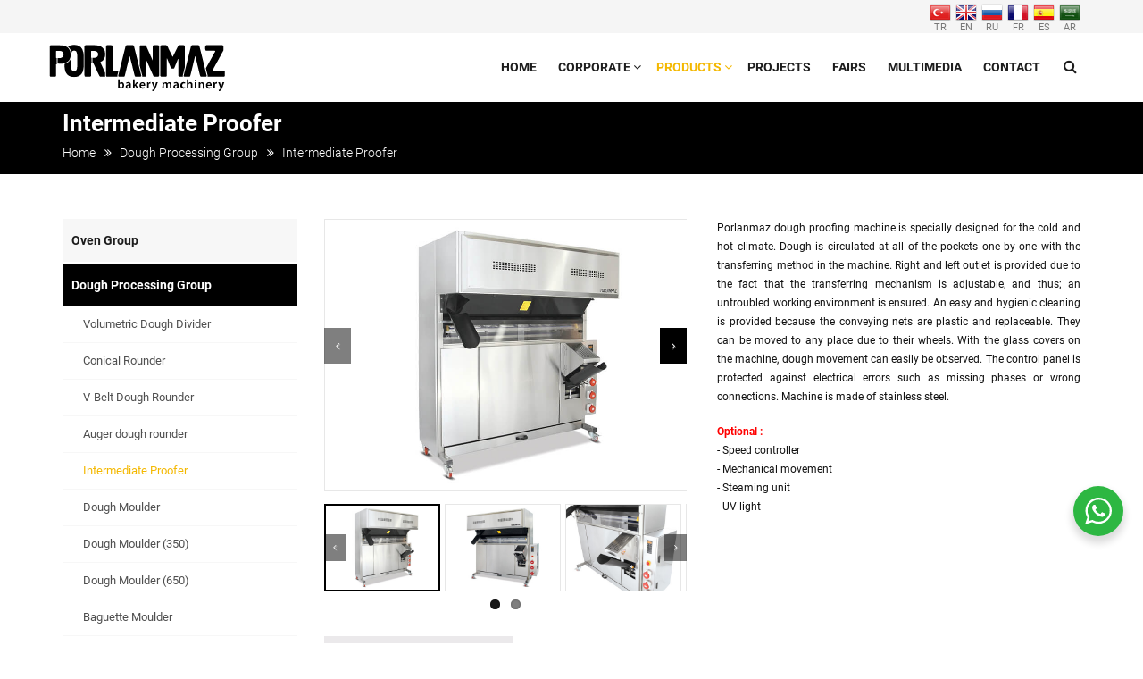

--- FILE ---
content_type: text/html; charset=utf-8
request_url: https://www.porlanmaz.com/u_-_21_en.html
body_size: 7736
content:
<!DOCTYPE html>
<html lang="en">
<head>
	<meta http-equiv="Content-Type" content="text/html; charset=UTF-8">
	<meta name="viewport" content="width=device-width, initial-scale=1, maximum-scale=1, user-scalable=0">
	<meta name="keywords" content="intermediate proofer, intermediate proofer for sale, intermediate proofer prices, intermediate proofers, intermediate proofer bakery machine">
	<meta name="description" content="Intermediate proofer, intermediate proofer for sale, intermediate proofer machine prices, intermediate proofer bakery machine">
	<meta name="author" content="Vizyoner Ajans - www.vizyoner.com.tr">
	<link rel="shortcut icon" href="images/favicon.ico">
	<title>Intermediate Proofer, Dough Proofer, Dough proofing machine</title>
				<meta property="og:image" content="https://www.porlanmaz.com/upload/urun/intermediate-proofer-sale-price-manufacturer-turkey-supplier-porlanmaz_b.jpg" />
			<meta property="og:image:width" content="800" /><meta property="og:image:height" content="600" />		<meta property="og:title" content="Intermediate Proofer" />
		<meta property="og:url" content="https://www.porlanmaz.com/u_intermediate-proofer-dough-proofer-dough-proofing-machine_21_en.html" />
		<meta property="og:type" content="website" />
		<meta property="og:site_name" content="Porlanmaz Fırın Makinaları" />
		<meta property="og:description" content="Porlanmaz dough proofing machine is specially designed for the cold and hot climate. Dough is circulated at all of the pockets one by one with the transferring method in the machine. Right and left outlet is provided due to the fact that the transferring mechanism is adjustable, and thus; an untroubled working environment is ensured. An easy and hygienic cleaning is provided because the conveying nets are plastic and replaceable. They can be moved to any place due to their wheels. With the glass covers on the machine, dough movement can easily be observed. The control panel is protected against electrical errors such as missing phases or wrong connections. Machine is made of stainless steel.

Optional :
- Speed controller
- Mechanical movement
- Steaming unit
- UV light
" />
			<link rel="canonical" href="https://www.porlanmaz.com/u_intermediate-proofer-dough-proofer-dough-proofing-machine_21_en.html"/>	<link rel="stylesheet" href="css/bootstrap.min.css" type="text/css" media="all">
		<link rel="stylesheet" href="css/font-awesome.min.css" type="text/css" media="all">
	<!-- <link rel="stylesheet" href="css/owl.css" type="text/css" media="all"> -->
	<link rel="stylesheet" href="owl/owl.carousel.min.css" type="text/css" media="all">
	<link rel="stylesheet" href="owl/owl.theme.default.css" type="text/css" media="all">
			<link rel="stylesheet" href="css/prettyPhoto.css" type="text/css" media="all">
		<link rel="stylesheet" href="css/flexslider.css" type="text/css" media="all">
			<link rel="stylesheet" href="css/magnific-popup.css" type="text/css" media="all">
	<link rel="stylesheet" href="css/style.css?v=2.7" type="text/css" media="all">
	<link rel="stylesheet" href="css/custom.css" type="text/css" media="all">
	<link rel="stylesheet" href="css/minified.css?v=1.0" type="text/css" media="all">
	<!-- <link rel="stylesheet" href="css/animate.css" type="text/css" media="all"> -->
	<!-- <link rel="stylesheet" href="css/preloader.css" type="text/css" media="all"> -->
</head>
<body class="header01">
	<!-- <div id="loading">
	  <div id="loading-center">
	    <div id="loading-center-absolute">
	      <div class="loader">Yükleniyor...</div>
	    </div>
	  </div>
	</div> -->
	<div class="snap-drawers">
		<div class="snap-drawer snap-drawer-left">
			<div class="mobile-menu" >
				<ul class="menu">
					<li class=""> <a href="index_en.html">Home</a> </li>
					<li class="menu-item-has-children "> <a href="#">Corporate <span class="caret"></span></a>
						<ul class="sub-menu">
							<li><a href="hakkimizda_en.html">About Us</a></li>
							<li><a href="vizyonmisyon_en.html">Vision - Mission</a></li>
							<li><a href="kalite_en.html">Our Quality Policy</a></li>
							<li><a href="uretim_en.html">Production</a></li>

						</ul>
					</li>
					<li class="menu-item-has-children"> <a href="#">Products <span class="caret"></span></a>
													<ul class="sub-menu openmenu">
																	<li><a href="c_oven-group-ovens-bakery-oven-turkey_3_en.html">Oven Group</a></li>
																		<li><a href="c_dough-processing-machines_5_en.html">Dough Processing Group</a></li>
																		<li><a href="c_assistant-equipments-for-bakery_6_en.html">Assistant Equipments</a></li>
																</ul>
												</li>
					<li> <a href="proje_en.html">Projects</a> </li>
					<li> <a href="fuar_en.html">Fairs</a> </li>
					<li> <a href="multimedya_en.html">Multimedia</a> </li>
					<li class=""> <a href="iletisim_en.html">Contact</a> </li>
				</ul>
			</div>
		</div>
		<div class="snap-drawer snap-drawer-right"></div>
	</div>
	<div id="page" class="site">
		<div class="top-area site-top">
			<div class="container">
				<div class="row middle">
					<div class="col-md-6 col-md-6 col-xs-12">
					<!-- <div class="social-menu header">
													<ul id="social-menu-top" class="menu">
																	<li><a href="http://www.facebook.com/porlanmazmachinery" class="fa fa-facebook facebook" target="_blank">facebook</a></li>
																		<li><a href="https://twitter.com/porlanmaz" class="fa fa-twitter twitter" target="_blank">twitter</a></li>
																		<li><a href="http://www.youtube.com/porlanmazmachinery" class="fa fa-youtube youtube" target="_blank">youtube</a></li>
																		<li><a href="https://www.linkedin.com/company/porlanmaz-bakery-machinery-co-" class="fa fa-linkedin linkedin" target="_blank">linkedin</a></li>
																		<li><a href="https://www.instagram.com/porlanmaz/" class="fa fa-instagram instagram" target="_blank">instagram</a></li>
																</ul>
												</div> -->
				</div>
				<div class="col-md-6 col-xs-12">
					<div class="top-menu">
													<ul id="top-menu" class="menu">
																	<li class="menu-item"><a href="/u_-_21_tr.html" title="Türkçe"><img src="images/lang/tr.png" alt="Türkçe" width="24" height="24"><br>TR</a></li>
																		<li class="menu-item"><a href="/u_-_21_en.html" title="English"><img src="images/lang/en.png" alt="İngilizce" width="24" height="24"><br>EN</a></li>
																		<li class="menu-item"><a href="/u_-_21_ru.html" title="Русский"><img src="images/lang/ru.png" alt="Rusça" width="24" height="24"><br>RU</a></li>
																		<li class="menu-item"><a href="/u_-_21_fr.html" title="Français"><img src="images/lang/fr.png" alt="Fransızca" width="24" height="24"><br>FR</a></li>
																		<li class="menu-item"><a href="/u_-_21_es.html" title="Español"><img src="images/lang/es.png" alt="İspanyolca" width="24" height="24"><br>ES</a></li>
																		<li class="menu-item"><a href="/u_-_21_ar.html" title="العربية"><img src="images/lang/ar.png" alt="Arapça" width="24" height="24"><br>AR</a></li>
									
							</ul>
												</div>
				</div>
			</div>
		</div>
	</div>
	<header class="site-header">
		<nav id="site-navigation" class="main-navigation">
			<div class="top-search" >
				<div class="container">
					<div class="row middle">
						<div class="col-md-12 col-xs-12">
							<form action="index.php?pg=search&dil=en" method="post">
								<input type="search" name="q" placeholder="Which product did you look for?">
								<span class="close">x</span>
							</form>
						</div>
					</div>
				</div>
			</div>
			<div class="main-menu" >
				<div class="container">
					<div class="row middle">
						<h1 class="col-md-3 col-xs-8 site-branding"> <a href="index_en.html" title="Porlanmaz Fırın Makinaları"> <img src="images/logo.svg" width="300" height="85" alt="Porlanmaz Fırın Makinaları"> </a> </h1>
						<div class="col-xs-2 hidden-md hidden-lg"> <i class="fa fa-search search-btn"></i> </div>
						<div class="col-xs-2 hidden-md hidden-lg end"> <i id="open-left" class="fa fa-navicon"></i> </div>
						<div class="col-md-9 hidden-xs hidden-sm pull-right">
															<div class="search-box"> <i class="fa fa-search search-btn"></i> </div>
														<div class="primary-menu">
								<ul class="menu">
									<li class=""> <a href="index_en.html">Home</a> </li>
									<li class="menu-item-has-children "> <a href="#">Corporate</a>
										<ul class="sub-menu">
											<li><a href="hakkimizda_en.html">About Us</a></li>
											<li><a href="vizyonmisyon_en.html">Vision - Mission</a></li>
											<li><a href="kalite_en.html">Our Quality Policy</a></li>
											<li><a href="uretim_en.html">Production</a></li>
										</ul>
									</li>
									<li class="menu-item-has-children current-menu-item"> <a href="c_oven-group-ovens-bakery-oven-turkey_3_en.html">Products</a>
																					<ul class="sub-menu">
																									<li><a href="c_oven-group-ovens-bakery-oven-turkey_3_en.html">Oven Group</a></li>
																										<li><a href="c_dough-processing-machines_5_en.html">Dough Processing Group</a></li>
																										<li><a href="c_assistant-equipments-for-bakery_6_en.html">Assistant Equipments</a></li>
																								</ul>
																				</li>
									<li class=""> <a href="proje_en.html">Projects</a> </li>
									<li class=""> <a href="fuar_en.html">Fairs</a> </li>
									<li class=""> <a href="multimedya_en.html">Multimedia</a> </li>
									<li class=""> <a href="iletisim_en.html">Contact</a> </li>
								</ul>
							</div>
							
						</div>

					</div>
				</div>
			</div>
		</nav>
	</header>
	<div class="site-content">
	<div class="big-title" >
		<div class="container">
			<h1 class="entry-title">Intermediate Proofer</h1>
			<div class="breadcrumb">
				<div class="container">
					<ul class="tm_bread_crumb">
						<li class="top"><a href="index_en.html">Home</a></li>
						<li class="top"><a href="c_dough-processing-machines_5_en.html">Dough Processing Group</a></li>
						<li class="sub tail current">Intermediate Proofer</li>
					</ul>
				</div>
			</div>
		</div>
	</div>
	<div class="main">
		<div class="container">
			<div class="row">
				<div class="col-md-9 col-xs-12 col-md-push-3">
					<div class="commerce single-product">
						<div class="product">
							<div class="images product-detail">
								<div class="wprt-thumb-slider" data-width="130" data-margin="5" style="min-height: 405px">
									<div id="wprt-slider" class="flexslider">
										<ul class="slides">

																								<li class="flex-active-slide">
														<a data-rel="prettyPhoto[gallery]" href="upload/intermediate-proofer-sale-price-manufacturer-turkey-supplier-porlanmaz_b1546005173.jpg"><img src="images/lazyload.gif" data-src="upload/intermediate-proofer-sale-price-manufacturer-turkey-supplier-porlanmaz_b1546005173.jpg" alt="Intermediate Proofer" class="lazy" width="800" height="600" /></a>
													</li>

																										<li class="flex-active-slide">
														<a data-rel="prettyPhoto[gallery]" href="upload/intermediate-proofer-sale-price-manufacturer-turkey-supplier-porlanmaz_b1546005149.jpg"><img src="images/lazyload.gif" data-src="upload/intermediate-proofer-sale-price-manufacturer-turkey-supplier-porlanmaz_b1546005149.jpg" alt="Intermediate Proofer" class="lazy" width="800" height="600" /></a>
													</li>

																										<li class="flex-active-slide">
														<a data-rel="prettyPhoto[gallery]" href="upload/intermediate-proofer-sale-price-manufacturer-turkey-supplier-porlanmaz_b1546005160.jpg"><img src="images/lazyload.gif" data-src="upload/intermediate-proofer-sale-price-manufacturer-turkey-supplier-porlanmaz_b1546005160.jpg" alt="Intermediate Proofer" class="lazy" width="800" height="600" /></a>
													</li>

																										<li class="flex-active-slide">
														<a data-rel="prettyPhoto[gallery]" href="upload/intermediate-proofer-sale-price-manufacturer-turkey-supplier-porlanmaz_b1546005166.jpg"><img src="images/lazyload.gif" data-src="upload/intermediate-proofer-sale-price-manufacturer-turkey-supplier-porlanmaz_b1546005166.jpg" alt="Intermediate Proofer" class="lazy" width="800" height="600" /></a>
													</li>

																										<li class="flex-active-slide">
														<a data-rel="prettyPhoto[gallery]" href="upload/intermediate-proofer-sale-price-manufacturer-turkey-supplier-porlanmaz_b498.jpg"><img src="images/lazyload.gif" data-src="upload/intermediate-proofer-sale-price-manufacturer-turkey-supplier-porlanmaz_b498.jpg" alt="Intermediate Proofer" class="lazy" width="800" height="600" /></a>
													</li>

																										<li class="flex-active-slide">
														<a data-rel="prettyPhoto[gallery]" href="upload/intermediate-proofer-sale-price-manufacturer-turkey-supplier-porlanmaz_b1546432958.jpg"><img src="images/lazyload.gif" data-src="upload/intermediate-proofer-sale-price-manufacturer-turkey-supplier-porlanmaz_b1546432958.jpg" alt="Intermediate Proofer" class="lazy" width="800" height="600" /></a>
													</li>

																							</ul>
									</div>

									<div id="wprt-carousel" class="flexslider">
										<ul class="slides">

																								<li><img class="lazy" width="400" height="300" src="images/lazyload.gif" data-src="upload/intermediate-proofer-sale-price-manufacturer-turkey-supplier-porlanmaz_t1546005173.jpg" alt="Intermediate Proofer"></li>
																										<li><img class="lazy" width="400" height="300" src="images/lazyload.gif" data-src="upload/intermediate-proofer-sale-price-manufacturer-turkey-supplier-porlanmaz_t1546005149.jpg" alt="Intermediate Proofer"></li>
																										<li><img class="lazy" width="400" height="300" src="images/lazyload.gif" data-src="upload/intermediate-proofer-sale-price-manufacturer-turkey-supplier-porlanmaz_t1546005160.jpg" alt="Intermediate Proofer"></li>
																										<li><img class="lazy" width="400" height="300" src="images/lazyload.gif" data-src="upload/intermediate-proofer-sale-price-manufacturer-turkey-supplier-porlanmaz_t1546005166.jpg" alt="Intermediate Proofer"></li>
																										<li><img class="lazy" width="400" height="300" src="images/lazyload.gif" data-src="upload/intermediate-proofer-sale-price-manufacturer-turkey-supplier-porlanmaz_t498.jpg" alt="Intermediate Proofer"></li>
																										<li><img class="lazy" width="400" height="300" src="images/lazyload.gif" data-src="upload/intermediate-proofer-sale-price-manufacturer-turkey-supplier-porlanmaz_t1546432958.jpg" alt="Intermediate Proofer"></li>
																							</ul>
									</div>
								</div>
								<a href="upload/urun/pdf_en_intermediate-proofer_1648115622.pdf" class="single_add_to_cart_button button mt-5" target="_blank"><span><i class="fa fa-file-pdf-o"></i></span> Download Pdf Catalog</a>
							</div>
							<div class="summary entry-summary" >
								<div class="short-description" >
									<p style="text-align:justify">Porlanmaz dough proofing machine is specially designed for the cold and hot climate. Dough is circulated at all of the pockets one by one with the transferring method in the machine. Right and left outlet is provided due to the fact that the transferring mechanism is adjustable, and thus; an untroubled working environment is ensured. An easy and hygienic cleaning is provided because the conveying nets are plastic and replaceable. They can be moved to any place due to their wheels. With the glass covers on the machine, dough movement can easily be observed. The control panel is protected against electrical errors such as missing phases or wrong connections. Machine is made of stainless steel.</p>

<p style="text-align:justify"><span style="color:#ff0000"><strong>Optional :</strong></span><br />
- Speed controller<br />
- Mechanical movement<br />
- Steaming unit<br />
- UV light</p>
								</div>
								
																</div>
							<div class="techinical-table" >
								<table border="0" cellpadding="0" cellspacing="0" id="pList" style="width:100%">
	<tbody>
		<tr>
			<th style="text-align:left">Model</th>
			<th>Unit</th>
			<th>PMIP 88</th>
			<th>PMIP 152</th>
			<th>PMIP 176</th>
			<th>PMIP 240</th>
			<th>PMIP 328</th>
			<th>PMIP 640</th>
		</tr>
		<tr>
			<td>Number of pockets</td>
			<td>pcs</td>
			<td>
			<p>88</p>
			</td>
			<td>152</td>
			<td>176</td>
			<td>240</td>
			<td>328</td>
			<td>640</td>
		</tr>
		<tr>
			<td>Proofing&nbsp; weight</td>
			<td>g</td>
			<td>100-1500</td>
			<td>100 - 1500</td>
			<td>100 - 1500</td>
			<td>100 - 1500</td>
			<td>100 - 1500</td>
			<td>100 - 1500</td>
		</tr>
		<tr>
			<td>Proofing time</td>
			<td>min</td>
			<td>2 - 6</td>
			<td>4 - 8</td>
			<td>5 - 9</td>
			<td>7 - 11</td>
			<td>10 - 12</td>
			<td>19 - 23</td>
		</tr>
		<tr>
			<td>Capacity</td>
			<td>pcs/h</td>
			<td>1800 - 2000</td>
			<td>1800 - 2000</td>
			<td>1800 - 2000</td>
			<td>1800 - 2000</td>
			<td>1800 - 2000</td>
			<td>1800 - 2000</td>
		</tr>
		<tr>
			<td>Width (W)</td>
			<td>mm</td>
			<td>1250</td>
			<td>2000</td>
			<td>2000</td>
			<td>2000</td>
			<td>2000</td>
			<td>2000</td>
		</tr>
		<tr>
			<td>Length (L)</td>
			<td>mm</td>
			<td>1080</td>
			<td>1080</td>
			<td>1080</td>
			<td>1570</td>
			<td>1570</td>
			<td>2030</td>
		</tr>
		<tr>
			<td>Height (H)</td>
			<td>mm</td>
			<td>2530</td>
			<td>2200</td>
			<td>2530</td>
			<td>2200</td>
			<td>2530</td>
			<td>2530</td>
		</tr>
		<tr>
			<td>Height of dough entry (H1)</td>
			<td>mm</td>
			<td>930 ± 20</td>
			<td>930&nbsp;± 20</td>
			<td>930&nbsp;± 20</td>
			<td>930&nbsp;± 20</td>
			<td>930&nbsp;± 20</td>
			<td>930&nbsp;± 20</td>
		</tr>
		<tr>
			<td>Height of dough exit (H2)</td>
			<td>mm</td>
			<td>1230&nbsp;± 100</td>
			<td>1150 ± 100</td>
			<td>1230 ± 100</td>
			<td>1150&nbsp;± 100</td>
			<td>1230 ± 100</td>
			<td>1230&nbsp;± 100</td>
		</tr>
		<tr>
			<td>Electrical power</td>
			<td>kW</td>
			<td>0,37</td>
			<td>0,37</td>
			<td>0,37</td>
			<td>0,37</td>
			<td>0,75</td>
			<td>1,1</td>
		</tr>
		<tr>
			<td>Weight of machine</td>
			<td>kg</td>
			<td>440</td>
			<td>490</td>
			<td>530</td>
			<td>590</td>
			<td>630</td>
			<td>830</td>
		</tr>
	</tbody>
</table>
							</div>
															<div class="mb-3 techinical-image">
									<img width="730" height="375" class="lazy"  data-src="upload/urun/tb_ara-dinlendirme-makinesi_1465907891.jpg" alt="Intermediate Proofer">
								</div>
								<div class="mb-3">
									Manufacturer reserves the right to change specifications without prior notice.								</div>
															<div class="mb-3">

								<iframe width="900" height="506" class="lazy" data-src="https://www.youtube.com/embed/CGtTN44neD0" frameborder="0" allow="accelerometer; autoplay; clipboard-write; encrypted-media; gyroscope; picture-in-picture" allowfullscreen></iframe>

<iframe width="900" height="506" class="lazy" data-src="https://www.youtube.com/embed/M1EA-ggSELo" frameborder="0" allow="accelerometer; autoplay; clipboard-write; encrypted-media; gyroscope; picture-in-picture" allowfullscreen></iframe>

<iframe width="853" height="480" class="lazy" data-src="https://www.youtube.com/embed/4Kmwuhn5nuc?rel=0" frameborder="0" allowfullscreen></iframe>

<iframe width="900" height="506" class="lazy" data-src="https://www.youtube.com/embed/RBmp13ZrjnU" frameborder="0" allow="accelerometer; autoplay; clipboard-write; encrypted-media; gyroscope; picture-in-picture" allowfullscreen></iframe>

<iframe width="900" height="506" class="lazy" data-src="https://www.youtube.com/embed/kdSAbxcqfjU" frameborder="0" allow="accelerometer; autoplay; clipboard-write; encrypted-media; gyroscope; picture-in-picture" allowfullscreen></iframe>							</div>
							<div class="clearfix"></div>
						</div>
					</div>
				</div>
				<div class="col-md-3 col-xs-12 col-md-pull-9">
					<div class="sidebar">
						<div class="widget better-menu-widget">
															<div class="menu-our-services-container acc-menu">
									<ul class="menu" >
																					<li class="menu-item-has-children-acc ">
												<a href="#">Oven Group</a>
																									<ul class="sub-menu">
																													<li class=""><a href="u_rotary-rack-oven-rotary-rack-oven-price-rotary-rock-oven-for-sale-rotary-baking-oven_9_en.html">Rotary Rack Oven</a></li>
																														<li class=""><a href="u_rotary-rack-oven-front-burner_43_en.html">Rotary Rack Oven – Front Burner</a></li>
																														<li class=""><a href="u_rotary-rack-oven-rotary-rack-oven-price-rotary-rock-oven-for-sale-rotary-baking-oven_72_en.html">Double Rack Rotary Oven</a></li>
																														<li class=""><a href="u_stone-based-multi-deck-oven-stone-based-deck-ovens-cyclothermic-oven_12_en.html">Stone Based Multi Deck Oven (Cyclothermic Oven)</a></li>
																														<li class=""><a href="u_electric-deck-oven-electric-deck-oven-price_13_en.html">Electrical Deck Oven</a></li>
																														<li class=""><a href="u_deck-oven-mini-deck-oven-pastry-oven-oven-for-patisseries-oven-for-pastry-confectionery-oven_16_en.html">Electrical Mini Deck Oven</a></li>
																														<li class=""><a href="u_mini-convection-oven_48_en.html">Mini Convection Oven</a></li>
																														<li class=""><a href="u_convection-oven-electrical-convection-oven-pastry-oven-oven-for-patisseries-oven-for-pastry-confectionery-oven_17_en.html">Convection Oven</a></li>
																														<li class=""><a href="u_rotary-rack-convection-oven-electrical-rotary-rack-convection-oven-rotary-rack-pastry-oven_36_en.html">Rotary Rack Convection Oven</a></li>
																														<li class=""><a href="u_rotary-rack-convection-oven-15-trays_46_en.html">Rotary Rack Convection Oven (15 trays)</a></li>
																														<li class=""><a href="u_combined-oven_54_en.html">Combined Oven</a></li>
																												</ul>
																								</li>
																						<li class="menu-item-has-children-acc current-menu-item">
												<a href="#">Dough Processing Group</a>
																									<ul class="sub-menu">
																													<li class=""><a href="u_volumetric-dough-divider-machine_19_en.html">Volumetric Dough Divider</a></li>
																														<li class=""><a href="u_conical-rounder-conical-dough-rounder-dough-rounding-machine_20_en.html">Conical Rounder</a></li>
																														<li class=""><a href="u_v-belt-dough-rounder_76_en.html">V-Belt Dough Rounder</a></li>
																														<li class=""><a href="u_auger-dough-rounder_77_en.html">Auger dough rounder</a></li>
																														<li class="current-menu-item"><a href="u_intermediate-proofer-dough-proofer-dough-proofing-machine_21_en.html">Intermediate Proofer</a></li>
																														<li class=""><a href="u_dough-moulder-machine-dough-moulding-macine-bread-moulding-machine-bread-moulder_22_en.html">Dough Moulder</a></li>
																														<li class=""><a href="u_dough-moulder-machine-dough-moulding-macine-bread-moulding-machine-bread-moulder_73_en.html">Dough Moulder (350)</a></li>
																														<li class=""><a href="u_dough-moulder-machine-dough-moulding-macine-bread-moulding-machine-bread-moulder_23_en.html">Dough Moulder (650)</a></li>
																														<li class=""><a href="u_baguette-moulder_42_en.html">Baguette Moulder</a></li>
																														<li class=""><a href="u_hydraulic-dough-divider-square-divider_45_en.html">Hydraulic Dough Divider (square divider)</a></li>
																														<li class=""><a href="u_dough-divider-and-rounder_41_en.html">Divider and Rounder</a></li>
																														<li class=""><a href="u_manual-dough-divider_68_en.html">Manual Dough Divider</a></li>
																														<li class=""><a href="u_spiral-mixer-with-fixed-bowl_25_en.html">Spiral Mixer with Fixed Bowl</a></li>
																														<li class=""><a href="u_spiral-mixer-with-mobile-bowl_37_en.html">Spiral Mixer with mobile bowl</a></li>
																														<li class=""><a href="u_automatic-bowl-tilting-machine-bowl-lifting-and-tilting-device_38_en.html">Automatic Bowl Tilting Machine</a></li>
																														<li class=""><a href="u_automatic-bowl-tilting-machine-bowl-lifting-and-tilting-device_75_en.html">Automatic bowl tilting machine (hydraulic)</a></li>
																														<li class=""><a href="u_dough-kneader-dough-kneading-machine_24_en.html">Dough Kneader</a></li>
																														<li class=""><a href="u_planetary-mixer_18_en.html">Planetary Mixer</a></li>
																														<li class=""><a href="u_planetary-mixer_64_en.html">Planetary Mixer (Master)</a></li>
																														<li class=""><a href="u_planetary-mixer-whipping-mixer_44_en.html">Full Automatic Planetary Mixer</a></li>
																														<li class=""><a href="u_automatic-bowl-tilting-machine-for-planetary-mixer_66_en.html">Automatic Bowl Tilting Machine for Planetary Mixer</a></li>
																														<li class=""><a href="u_dough-sheeter-for-filo-pastry-pie-baklava_26_en.html">Dough Sheeter</a></li>
																														<li class=""><a href="u_tabletop-dough-sheeter_27_en.html">Tabletop Dough Sheeter</a></li>
																												</ul>
																								</li>
																						<li class="menu-item-has-children-acc ">
												<a href="#">Assistant Equipments</a>
																									<ul class="sub-menu">
																													<li class=""><a href="u_semi-automatic-loader_49_en.html">Semi-Automatic Loader</a></li>
																														<li class=""><a href="u_automatic-bread-slicing-machine-with-pocket-blower_28_en.html">Automatic Bread Slicing Machine with pocket blower</a></li>
																														<li class=""><a href="u_bread-slicing-machine-bread-slicing-machine-suppliers-bread-slicing-machine-for-sale-bread-slicing-machine-prices-bread-cutting-machine_29_en.html">Bread Slicing Machine</a></li>
																														<li class=""><a href="u_tabletop-pocket-blowing-unit_62_en.html">Tabletop pocket blowing unit</a></li>
																														<li class=""><a href="u_bread-crumbing-machine_63_en.html">Bread crumbing machine</a></li>
																														<li class=""><a href="u_horizontal-cake-slicing-machine_50_en.html">Horizontal Cake Slicing Machine</a></li>
																														<li class=""><a href="u_clipband-machine_39_en.html">Clipband Machine</a></li>
																														<li class=""><a href="u_flour-sifter_30_en.html">Flour Sifter</a></li>
																														<li class=""><a href="u_climator-unit-bakery-machinery_32_en.html">Climator Unit</a></li>
																														<li class=""><a href="u_fermentation-cabinet_31_en.html">Fermentation Cabinet</a></li>
																														<li class=""><a href="u_water-dosing-unit_35_en.html">Water Dosing Unit</a></li>
																														<li class=""><a href="u_water-chiller_34_en.html">Water Chiller</a></li>
																														<li class=""><a href="u_tray-trolley_33_en.html">Tray Trolley</a></li>
																														<li class=""><a href="u_palette-trolley_40_en.html">Palette Trolley</a></li>
																												</ul>
																								</li>
																				</ul>

								</div>
														</div>
						<!-- <div class="widget">
							<div class="services-brochure">
								<span><i class="fa fa-file-text-o"></i></span><a href="upload/katalog_en_porlanmaz-firin-makinalari_1694444881.pdf" target="_blank">Download Catalog</a>
							</div>
						</div>
					</div>  -->
				</div>
			</div>
		</div>
	</div>
</div>	<footer class="site-footer" >
		<div class="container">
			<div class="row">
				<div class="col-md-3 col-sm-6">
					<div class="widget"> <a href="index_en.html" class="footer-logo"> <img src="images/footer_logo.svg" alt="Porlanmaz Fırın Makinaları" width="300" height="85"> </a> Our company Porlanmaz Bakery Machinery is one of the leading manufacturers of bakery machineries, bakery oven&nbsp;in Turkey.
</div>
					<div class="social">
						<div class="social-menu">
															<ul class="menu">
																			<li><a href="http://www.facebook.com/porlanmazmachinery" class="fa fa-facebook" target="_blank">facebook</a></li>
																				<li><a href="https://twitter.com/porlanmaz" class="fa fa-twitter" target="_blank">twitter</a></li>
																				<li><a href="http://www.youtube.com/porlanmazmachinery" class="fa fa-youtube" target="_blank">youtube</a></li>
																				<li><a href="https://www.linkedin.com/company/porlanmaz-bakery-machinery-co-" class="fa fa-linkedin" target="_blank">linkedin</a></li>
																				<li><a href="https://www.instagram.com/porlanmaz/" class="fa fa-instagram" target="_blank">instagram</a></li>
																		</ul>
														</div>
					</div>
				</div>
				<div class="col-md-3 col-sm-6">
					<div class="widget">
						<h3 class="widget-title"><span>Corporate</span></h3>
						<ul class="menu">
							<li><a href="hakkimizda_en.html">About Us</a></li>
							<li><a href="vizyonmisyon_en.html">Vision - Mission</a></li>
							<li><a href="kalite_en.html">Our Quality Policy</a></li>
							<li><a href="uretim_en.html">Production</a></li>
						</ul>
					</div>
				</div>
				<div class="col-md-3 col-sm-6">
					<div class="widget">
						<h3 class="widget-title"><span>Products</span></h3>
													<ul class="menu">
																	<li><a href="c_oven-group-ovens-bakery-oven-turkey_3_en.html">Oven Group</a></li>
																		<li><a href="c_dough-processing-machines_5_en.html">Dough Processing Group</a></li>
																		<li><a href="c_assistant-equipments-for-bakery_6_en.html">Assistant Equipments</a></li>
																</ul>
							
					</div>
				</div>
				<div class="col-md-3 col-sm-6">
					<div class="widget">
						<h3 class="widget-title"><span>Contact Us</span></h3>
						<div class="textwidget">
							<p><i class="fa fa-map-marker pr-1"></i><a href="https://www.google.com/maps/place/Porlanmaz+Bakery+Machinery+Co./@37.919491,32.540013,15z/data=!4m2!3m1!1s0x0:0x7875ac30a0000126?ved=2ahUKEwiav72LhazgAhVIsKQKHdkdA9IQ_BIwGXoECAUQCA" target="_blank"> Büyükkayacık Mah. Güzelkonak  Sk. 13/1 Selçuklu, Konya / Turkiye</a></p>
							<p><i class="fa fa-phone pr-1"></i> <a href="tel:903325030505">+90 332 503 05 05</a></p>


																<p><i class="fa fa-fax pr-1"></i> +90 332  251 03 19</p>
																				<p><i class="fa fa-mobile fa-2x pr-1"></i> <a href="tel:905327616255"> 90 532 761 62 55</a></p>
																				<p><i class="fa fa-envelope pr-1"></i> <a href="mailto:info@porlanmaz.com">info@porlanmaz.com</a></p>
									<ul class="social-buttons-footer">
										<li><a href="https://wa.me/905327616255?text=" title="Whatsapp" target="_blank" data-toggle="tooltip" data-placement="bottom"><img width="24" height="24" src="images/svg/whatsapp.svg" alt="Whatsapp"></a></li>
										<li><a href="viber://chat?number=905327616255" title="Viber" target="_blank" data-toggle="tooltip" data-placement="bottom"><img width="24" height="24" src="images/svg/viber.svg" alt="Viber"></a></li>
										<!-- <li><a href="line://oaMessage/{porlanmaz}/?{merhaba}" title="Line" target="_blank" data-toggle="tooltip" data-placement="bottom"><img src="images/svg/line.svg" alt="Line"></a></li>
										<li><a href="weixin://dl/chat?{porlanmaz}" title="Wechat" target="_blank" data-toggle="tooltip" data-placement="bottom"><img src="images/svg/wechat.svg" alt="Wechat"></a></li>
										<li><a href="tg://msg?text=&to=905327616255" title="Telegram" target="_blank" data-toggle="tooltip" data-placement="bottom"><img src="images/svg/telegram.svg" alt="Telegram"></a></li> -->
										<!-- <li><a href="#" title="Imo" target="_blank" data-toggle="tooltip" data-placement="bottom"><img src="images/svg/imo.svg" alt="Imo"></a></li> -->
									</ul>
								</div>
							</div>
						</div>
					</div>
				</div>
			</footer>
							<div class="btn_popup">
					<!-- <div class="btn_popup_txt">Need help?</div> -->
					<div class="btn_popup_icon"></div>
				</div>
				<div class="popup_chat_box">
					<div class="popup_heading">
						<div class="popup_title">Start chat</div>
					</div>
					<div class="popup_content popup_content_left">
						<div class="popup_content_list">
															<div class="popup_content_item " style="transition-delay: 0.1s;">
																		<a target="_blank" href="https://web.whatsapp.com/send?phone=905530513006" class="stt stt_online">
										<div class="popup_avatar">
											<div class="cs_img_wrap" style="background: url(upload/whatsapp/satis-departmani-i-1.png) center center no-repeat; background-size: cover;"></div>
										</div>

										<div class="popup_txt">
											<div class="member_name">Türkçe</div>
											<div class="member_duty">Satış Departmanı</div>
										</div>
									</a>
								</div>
																<div class="popup_content_item " style="transition-delay: 0.2s;">
																		<a target="_blank" href="https://web.whatsapp.com/send?phone=905327616255" class="stt stt_online">
										<div class="popup_avatar">
											<div class="cs_img_wrap" style="background: url(upload/whatsapp/sales-department-i-1.png) center center no-repeat; background-size: cover;"></div>
										</div>

										<div class="popup_txt">
											<div class="member_name">English</div>
											<div class="member_duty">Sales Department</div>
										</div>
									</a>
								</div>
																<div class="popup_content_item " style="transition-delay: 0.3s;">
																		<a target="_blank" href="https://web.whatsapp.com/send?phone=905550908050" class="stt stt_online">
										<div class="popup_avatar">
											<div class="cs_img_wrap" style="background: url(upload/whatsapp/departement-commercial-i-1.png) center center no-repeat; background-size: cover;"></div>
										</div>

										<div class="popup_txt">
											<div class="member_name">Français</div>
											<div class="member_duty">Departement Commercial</div>
										</div>
									</a>
								</div>
																<div class="popup_content_item " style="transition-delay: 0.4s;">
																		<a target="_blank" href="https://web.whatsapp.com/send?phone=905075315878" class="stt stt_online">
										<div class="popup_avatar">
											<div class="cs_img_wrap" style="background: url(upload/whatsapp/--i-1.png) center center no-repeat; background-size: cover;"></div>
										</div>

										<div class="popup_txt">
											<div class="member_name">العربية</div>
											<div class="member_duty">قسم المبيعات</div>
										</div>
									</a>
								</div>
																<div class="popup_content_item " style="transition-delay: 0.5s;">
																		<a target="_blank" href="https://web.whatsapp.com/send?phone=905327616255" class="stt stt_online">
										<div class="popup_avatar">
											<div class="cs_img_wrap" style="background: url(upload/whatsapp/--i-1577513698.png) center center no-repeat; background-size: cover;"></div>
										</div>

										<div class="popup_txt">
											<div class="member_name">Русский</div>
											<div class="member_duty">Отдел продаж</div>
										</div>
									</a>
								</div>
																<div class="popup_content_item " style="transition-delay: 0.6s;">
																		<a target="_blank" href="https://web.whatsapp.com/send?phone=905327616255" class="stt stt_online">
										<div class="popup_avatar">
											<div class="cs_img_wrap" style="background: url(upload/whatsapp/departamento-de-ventas-i-1.png) center center no-repeat; background-size: cover;"></div>
										</div>

										<div class="popup_txt">
											<div class="member_name">Español</div>
											<div class="member_duty">Departamento de ventas</div>
										</div>
									</a>
								</div>
														</div>
					</div>
				</div>
							<div class="copyright" >
				<div class="container">
					<div class="row middle">
						<div class="col-md-6 col-xs-12 end-md end-lg xs-text-center"> © 2019 Porlanmaz Bakery Machinery. All Rights Reserved. </div>
						<div class="col-md-6 col-xs-12">
							<a href="https://www.vizyoner.com.tr" target="_blank" title="Konya Web Tasarım" class="viz"><img width="46" height="18" src="images/vizyoner.png"></a>
							<a href="https://makinecim.com" title="Makinecim.com" target="_blank" class="viz" style="font-size:11px; color:#666;vertical-align: super;">m</a>
						</div>
					</div>
				</div>
			</div>
		</div>
		<a class="scrollup"><i class="fa fa-angle-up"></i></a>
		<script>
        (function (i, s, o, g, r, a, m) {
            i['GoogleAnalyticsObject'] = r; i[r] = i[r] || function () {
                (i[r].q = i[r].q || []).push(arguments)
            }, i[r].l = 1 * new Date(); a = s.createElement(o),
            m = s.getElementsByTagName(o)[0]; a.async = 1; a.src = g; m.parentNode.insertBefore(a, m)
        })(window, document, 'script', '//www.google-analytics.com/analytics.js', 'ga');
        ga('create', 'UA-48146784-1', 'porlanmaz.com');
        ga('send', 'pageview');
    </script>
					<script type="text/javascript">
				var Tawk_API=Tawk_API||{}, Tawk_LoadStart=new Date();
				(function(){
					var s1=document.createElement("script"),s0=document.getElementsByTagName("script")[0];
					s1.async=true;
					s1.src='https://embed.tawk.to/5d3af2ab9b94cd38bbe97221/default';
					s1.charset='UTF-8';
					s1.setAttribute('crossorigin','*');
					s0.parentNode.insertBefore(s1,s0);
				})();
			</script>
					<script type="text/javascript" src="js/jquery.min.js"></script>
		<script type="text/javascript" src="js/jquery-migrate.min.js"></script>
		<script type="text/javascript" src="js/bootstrap.min.js"></script>

				<script type="text/javascript" src="js/snap.min.js"></script>
		<!-- <script type="text/javascript" src="js/owl.js"></script>  -->
		<script type="text/javascript" src="owl/owl.carousel.min.js"></script>

					<script type="text/javascript" src="js/jquery.prettyPhoto.js"></script>
			<script type="text/javascript" src="js/jquery.prettyPhoto.init.min.js"></script>
			<script type="text/javascript" src="js/flexslider.min.js"></script>
					<script type="text/javascript" src="js/jquery.magnific-popup.min.js"></script>
		<script type="text/javascript" src="js/jQuery.headroom.min.js"></script>
		<script type="text/javascript" src="js/headroom.min.js"></script>

		<script src="js/lazyload.min.js"></script>


		<script type="text/javascript" src="js/script.js?v=2.0"></script>
		<script type="text/javascript" src="js\modernizr-2.8.3.min.js"></script>
	<!-- 	<script type="text/javascript" src="js\isotope.pkgd.min.js"></script>
		<script type="text/javascript" src="js\imagesloaded.pkgd.js"></script>  -->
		<script type="text/javascript" src="js\jquery.hoverdir.js"></script>
		<script type="text/javascript" src="js/minified.js"></script>
	<!-- 	<script type="text/javascript" src="js/extensions/revolution.extension.video.min.js"></script>
		<script type="text/javascript" src="js/extensions/revolution.extension.slideanims.min.js"></script>
		<script type="text/javascript" src="js/extensions/revolution.extension.actions.min.js"></script>
		<script type="text/javascript" src="js/extensions/revolution.extension.layeranimation.min.js"></script>
		<script type="text/javascript" src="js/extensions/revolution.extension.kenburn.min.js"></script>
		<script type="text/javascript" src="js/extensions/revolution.extension.navigation.min.js"></script>
		<script type="text/javascript" src="js/extensions/revolution.extension.migration.min.js"></script>
		<script type="text/javascript" src="js/extensions/revolution.extension.parallax.min.js"></script> -->
			</body>
	</html>

--- FILE ---
content_type: text/css
request_url: https://www.porlanmaz.com/css/style.css?v=2.7
body_size: 19542
content:
@font-face{font-family:'Raleway';font-style:normal;font-weight:300;font-display:swap;src:url('../fonts/Raleway/static/Raleway-Light.ttf') format('truetype')}@font-face{font-family:'Raleway';font-style:normal;font-weight:900;font-display:swap;src:url('../fonts/Raleway/static/Raleway-Black.ttf')}@font-face{font-family:'Roboto';font-style:normal;font-weight:300;font-display:swap;src:url('../fonts/Roboto/Roboto-Light.ttf') format('truetype')}@font-face{font-family:'Roboto';font-style:normal;font-weight:400;font-display:swap;src:url('../fonts/Roboto/Roboto-Regular.ttf') format('truetype')}@font-face{font-family:'Roboto';font-style:normal;font-weight:700;font-display:swap;src:url('../fonts/Roboto/Roboto-Bold.ttf') format('truetype')}@font-face{font-family:'Roboto';font-style:normal;font-weight:900;font-display:swap;src:url('../fonts/Roboto/Roboto-Black.ttf') format('truetype')}*,.job_filters .search_jobs div,:after,:before{-webkit-box-sizing:border-box;-moz-box-sizing:border-box}body,html{overflow-x:hidden;position:relative}.latest,.site{position:relative}a,abbr,acronym,address,applet,big,body,caption,cite,code,dd,del,dfn,div,dl,dt,em,fieldset,figure,font,form,h1,h2,h3,h4,h5,h6,html,iframe,ins,kbd,label,legend,li,object,ol,p,q,s,samp,small,span,strike,sub,sup,table,tbody,td,tfoot,th,thead,tr,tt,ul,var{border:0;font-family:inherit;font-size:100%;font-style:inherit;font-weight:inherit;margin:0;outline:0;padding:0;vertical-align:baseline}dl,table{margin-bottom:20px}html{overflow-y:scroll;-webkit-text-size-adjust:100%;-ms-text-size-adjust:100%;-webkit-font-smoothing:antialiased;-moz-osx-font-smoothing:grayscale}.boxed,.get-quote,.site,.top-search{overflow:hidden}*,:after,:before{box-sizing:border-box}body{line-height:1.6;font-family:Roboto;font-weight:300;font-size:14px;color:#111}article,aside,details,figcaption,figure,footer,header,main,nav,section{display:block}table{border-collapse:separate;border-spacing:0}caption,td,th{font-weight:400;text-align:left;padding:10px 0}blockquote:after,blockquote:before,q:after,q:before{content:""}blockquote,q{quotes:"" ""}a:focus,input:focus,textarea:focus{outline:0}a:active,a:hover{outline:0;text-decoration:none}a:hover{color:#f4b800}a img{border:0}@media screen and (min-width:38.75em){ol,ul{margin-left:0}blockquote>ol,blockquote>ul,li>ol,li>ul{margin-left:1.3333em}}a{text-decoration:none;color:#f4b800}figure,img,video{max-width:100%;vertical-align:top;height:auto}audio,canvas,video{display:inline;zoom:1}h1,h2,h3,h4,h5,h6{margin:0}p{margin-bottom:1.5em}.top{-webkit-align-items:flex-start;-ms-flex-align:start;align-items:flex-start}.middle{-webkit-align-items:center;-ms-flex-align:center;align-items:center}.bottom{-webkit-align-items:flex-end;-ms-flex-align:end;align-items:flex-end}.start{-webkit-justify-content:flex-start;-ms-flex-pack:start;justify-content:flex-start;text-align:start}.center{-webkit-justify-content:center;-ms-flex-pack:center;justify-content:center;text-align:center}.end{-webkit-justify-content:flex-end;-ms-flex-pack:end;justify-content:flex-end;text-align:end}.around{-webkit-justify-content:space-around;-ms-flex-pack:distribute;justify-content:space-around}.between{-webkit-justify-content:space-between;-ms-flex-pack:justify;justify-content:space-between}.first{-webkit-order:-1;-ms-flex-order:-1;order:-1}.last{-webkit-order:1;-ms-flex-order:1;order:1}@media (max-width:767px){.hidden-xs{display:none}.big-title{height:78px;overflow:hidden}.rev_slider_wrapper{height:352px!important;overflow:hidden}.top-area.site-top .social-menu{display:table;margin:auto}.top-area.site-top .social-menu .menu li{left:0}.top-area.site-top .social-menu .menu li:last-child{margin-right:0}.top-area.site-top .top-menu{display:table;margin:auto;float:none}.tab-pro li{display:block!important;float:none!important;margin-bottom:1px}.tab-pro li a{margin-right:0!important}.techinical-table table{display:block;overflow-x:scroll}.news-grid .home-blog-title{display:block!important;overflow:hidden}.xs-mt-30{margin-top:30px!important}#wprt-slider{min-height:260px}#wprt-carousel{min-height:98px}.site-top{height:44px}}@media (min-width:768px) and (max-width:991px){.hidden-sm{display:none}}@media (min-width:992px) and (max-width:1199px){.hidden-md{display:none}}@media (min-width:1200){.hidden-lg{display:none}}.row{display:-ms-flexbox;display:flex;-ms-flex-wrap:wrap;flex-wrap:wrap}.home_news .row{display:block;position:relative}.home_news .row:after{clear:both;display:table;content:" ";-webkit-box-sizing:border-box;-moz-box-sizing:border-box;box-sizing:border-box}#comments .comment>div:after,#comments .comment>div:before,.clr:after,.clr:before,.page .comment>div:after,.page .comment>div:before,.recent-posts__item:after,.recent-posts__item:before{content:" ";display:table}#comments .comment>div:after,.clr:after,.mini-cart .widget_shopping_cart_content .cart_list li:after,.page .comment>div:after,.recent-posts__item:after{clear:both}#blog-archive .eg-blog-archive-element-31:before,#blog-archive .eg-blog-archive-element-32:before,#blog-archive .eg-home-blog-element-31:before,#blog-archive .eg-home-blog-element-32:before,#blog-archive-2c .eg-blog-archive-element-31:before,#blog-archive-2c .eg-blog-archive-element-32:before,#home-blog .eg-home-blog-element-31:before,#home-blog .eg-home-blog-element-32:before,#site-navigation .menu li:hover>.children li.menu-item-has-children:after,#site-navigation .menu li:hover>.children li.page_item_has_children:after,#site-navigation .menu li:hover>.sub-menu li.menu-item-has-children:after,#site-navigation .menu li:hover>.sub-menu li.page_item_has_children:after,#site-navigation .menu>li.menu-item-has-children>a:after,#site-navigation .menu>ul>li.page_item_has_children>a:after,.aboutus_list ul li:before,.clients_btn .clients_btn_left>i:before,.clients_btn .clients_btn_right>i:before,.icf,.mini-cart .mini-cart__button .mini-cart-icon:before,.next-project a:after,.ourservices_btn .ourservices_btn_left>i:before,.ourservices_btn .ourservices_btn_right>i:before,.page .eg-home-blog-element-31:before,.page .eg-home-blog-element-32:before,.prev-project a:before,.projects_btn .projects_btn_left>i:before,.projects_btn .projects_btn_right>i:before,.quote2:before,.quote:before,.sidebar .better-menu-widget ul li.menu-item-has-children:after,.sidebar .recent-posts-list:hover>.recent-posts-thumb:before,.single-post .single-post-nav .next-post .next-post-text:after,.single-post .single-post-nav .prev-post .prev-post-text:before,.site-footer .menu li a:before,.social-menu .menu li a:before,.testimonials_wrapper blockquote:before,.tm_bread_crumb li a:after,.top-search form:before,ul.style1 li:before{font-family:FontAwesome;font-style:normal;font-weight:400;font-variant:normal;text-transform:none;line-height:1}#home-our-projects .filter-wrapper .filterbutton,#our-projects .filter-wrapper .filterbutton,#site-navigation .menu>li,#site-navigation .menu>ul>li,.clients_btn .clients_btn_left,.clients_btn .clients_btn_right,.header01 #site-navigation,.header07 #site-navigation,.header08 #site-navigation,.header11 #site-navigation,.header12 #site-navigation,.home_news .home_news_btn a,.home_news .home_news_btn button,.home_whatweare .consulting img,.home_whatweare .home_whatweare_btn>button,.home_whatweare a,.mini-cart .mini-cart__button,.mini-cart .mini-cart__button .mini-cart-icon,.ourservices_btn .ourservices_btn_left,.ourservices_btn .ourservices_btn_right,.projects_btn .projects_btn_left,.projects_btn .projects_btn_right,.recent-posts__item .recent-posts__thumb a:before,.recent-posts__item .recent-posts__thumb:after,.recent-posts__item .recent-posts__thumb:before,.search-box .search-form,.search-box i,.search-box i:after,.search-box i:before,.search-box input[type=search],.services-consultation .consulting p img,.sidebar .better-menu-widget ul li,.sidebar .better-menu-widget ul li ul.sub-menu,.sidebar .better-menu-widget ul li ul.sub-menu li a,.sidebar .better-menu-widget ul li.current-menu-item ul.sub-menu,.sidebar .better-menu-widget ul li.current-menu-parent ul.sub-menu,.sidebar .better-menu-widget ul li:hover ul.sub-menu,.sidebar .recent-posts-list .recent-posts-thumb img,.site-footer .menu li,.tran,a,button,input,input[type=button],input[type=reset],input[type=submit],select,textarea{-webkit-transition:all .5s cubic-bezier(.215,.61,.355,1);-moz-transition:all .5s cubic-bezier(.215,.61,.355,1);-o-transition:all .5s cubic-bezier(.215,.61,.355,1);transition:all .5s cubic-bezier(.215,.61,.355,1)}.boxed{max-width:1200px;margin:auto}.site{background-color:#fff;z-index:2}.align-center{text-align:center}.align-left{text-align:left}.align-right{text-align:right}.gray{color:#858585}.container:after,.container:before,.row:after,.row:before{display:none}.latest:before,.tp-caption.t2:before{content:'';margin:auto;position:absolute;top:0;bottom:0;right:0;left:0}.latest:before{display:block;z-index:1;opacity:.9}.tp-caption.icon{padding:40px;display:block}.tp-caption.t2:before{-webkit-transform:skew(30deg,0);-moz-transform:skew(30deg,0);-ms-transform:skew(30deg,0);-o-transform:skew(30deg,0);z-index:-1}.text-left{text-align:left}.text-right{text-align:right}.scrollup,.text-center{text-align:center}.search-btn{cursor:pointer;font-size:18px;float:right}.top-search{background:#282828;display:none;position:relative}.top-search form{position:relative}.top-search form input{margin:0;background:0 0;border:none;padding:15px 0 15px 24px;font-size:16px}html[lang="ar"] .top-search form input{padding:12px 24px 15px 0px}.top-search form input:focus{border:none}.top-search form:before{content:"\f002";position:absolute;top:17px;font-size:14px}.top-search span.close{position:absolute;top:30%;right:0%;color:#fff;text-shadow:none;font-weight:400;opacity:0.7;font-size:15px;padding:4px 10px;border-radius:6px}.comment-content,.entry-content,.entry-summary,.page-content{-webkit-hyphens:auto;-moz-hyphens:auto;-ms-hyphens:auto;hyphens:auto;word-wrap:break-word}.comment-content ol,.comment-content ul,.entry-content ol,.entry-content ul,.entry-summary ol,.entry-summary ul,.page-content ol,.page-content ul{margin-left:20px}.post-thumb{margin-bottom:20px}.single .post-thumb{margin-bottom:0}.entry-meta{margin:10px 0}.entry-meta span{margin-right:15px}.entry-meta span i{margin-right:5px}.entry-meta .share span{margin-left:10px;margin-right:0}.entry-meta .col-sm-4,.entry-meta .col-sm-8{padding:0}.entry-footer{margin-top:20px}.entry-footer .share span{margin-left:10px}.hentry{margin-bottom:40px}.scrollup{width:40px;height:40px;line-height:40px;color:#fff;background:#222;position:fixed;bottom:-60px;right:30px;z-index:9999;cursor:pointer}.scrollup:hover{}.scrollup.show{bottom:181px}@media (max-width:991px){.scrollup.show{bottom:20px}}h1,h2,h3,h4,h5,h6{font-weight:700}h1,h2,h3,h4{color:#111}.quote2:before,.quote:before{content:"\f10d";width:60px;height:60px;line-height:60px;color:#999;text-align:center}h1{font-size:28px}h2{font-size:24px}h3{font-size:20px}h4{font-size:16px}.quote:before{font-size:30px;position:absolute;bottom:40px;right:10px}.quote2{position:relative}.quote2:before{font-size:30px;position:absolute;top:-1px;left:0;background-color:#fff}.quote2:after{content:'';width:0;height:0;border-style:solid;border-width:60px 30px 0 0;border-color:#FFF transparent transparent;position:absolute;top:-1px;left:60px}.quote3 .sub{font-style:italic}@media (min-width:992px){.get-quote .btn{margin-top:50px}}@media (min-width:768px){.row-centered{text-align:center}.col-centered{display:inline-block;float:none;text-align:center}}.home_whatweare .home_whatweare_btn>button,.home_whatweare a{background:0 0;padding:4px 0;border:none;border-bottom:1px solid #f4b800;color:#f4b800;font-size:13px;font-weight:400;font-family:Roboto}.home_whatweare .home_whatweare_btn>button:hover,.home_whatweare a:hover{border-bottom:1px solid #999;color:#999}.home_whatweare h3{margin-bottom:1.3em;font-weight:700}.home_whatweare p{margin-bottom:1.2em}.home_whatweare .home_consulting{margin-bottom:10px}.home_whatweare .consulting{position:relative;overflow:hidden;margin-bottom:20px}.home_whatweare .consulting p{margin-bottom:0}.home_whatweare .consulting:hover img{transform:scale(1.5);-webkit-transform:scale(1.5);-moz-transform:scale(1.5);-ms-transform:scale(1.5);-o-transform:scale(1.5)}.home_whatweare .consulting .info:before{background:#000;content:'';margin:auto;position:absolute;top:0;left:0;bottom:0;right:0;opacity:.7}.home_whatweare .consulting .info div{width:100%;margin:auto;position:absolute;top:50%;left:50%;-webkit-transform:translate(-50%,-50%);transform:translate(-50%,-50%);text-align:center;text-transform:uppercase}.home_whatweare .consulting .info div h4{color:#FFF;margin-bottom:0;font-size:18px;font-weight:400}.home_whatweare .consulting .info div h5{color:#FFF;font-size:24px;font-weight:400;margin-bottom:0}.home_whatweare .consulting .info div a{padding:4px 0;font-weight:400;color:#FFF;letter-spacing:1px;font-size:12px;border-left:none;border-right:none;border-top:none;border-bottom:1px solid #fff;outline:0}.home_whatweare .consulting .info div a:hover{color:#999;border-bottom:1px solid #999}.projects_btn{padding-bottom:20px;border-bottom:1px solid #ddd;position:relative}.projects_btn p{font-size:26px;color:#111;padding:0;margin:0}.projects_btn .projects_btn_left,.projects_btn .projects_btn_right{position:absolute;margin:0 4px 0 0;padding:8px 10px;background:#FFF;color:#AEAEAE;display:inline-block;cursor:pointer}.projects_btn .projects_btn_left:hover,.projects_btn .projects_btn_right:hover{background:#002F66;color:#FFF}.projects_btn .projects_btn_left{top:0;right:50px}.projects_btn .projects_btn_left>i:before{content:"\f104"}.projects_btn .projects_btn_right{top:0;right:0}.projects_btn .projects_btn_right>i:before{content:"\f105"}.project-template-9 .big-title,.project-template-9 .big-title--single{margin:0}#home-our-projects .filter-wrapper .filterbutton,#our-projects .filter-wrapper .filterbutton{background:0 0;border:none;box-shadow:none;color:#fff;font-size:16px;margin-right:20px;font-weight:700;border-radius:0;line-height:normal;font-family:Roboto;display:inline-block;cursor:pointer;background:#1d1d1d;padding:10px 20px}#home-our-projects .filter-wrapper .current,#home-our-projects .filter-wrapper .filterbutton:hover,#home-our-projects .filter-wrapper .selected,#our-projects .filter-wrapper .current,#our-projects .filter-wrapper .filterbutton:hover,#our-projects .filter-wrapper .selected{color:#1d1d1d;background:#f4b800}#home-our-projects .filter-wrapper .filterbutton:focus,#our-projects .filter-wrapper .filterbutton:focus{outline:0;text-decoration:none}.project-nav{color:#999;font-size:16px;padding:20px 0;margin:50px 0 0;border-top:1px solid #DDD}.next-project a,.prev-project a{font-size:16px;color:#000000}.project-nav .left{text-align:left;padding:0}.project-nav .right{text-align:right;padding:0}.project-nav .center{text-align:center;padding:0}.prev-project a:before{content:'\f104';margin-right:20px}.next-project a:after{content:'\f105';margin-left:20px}.clients_btn .clients_btn_left>i:before,.ourservices_btn .ourservices_btn_left>i:before{content:"\f104"}.project-title{font-size:26px;font-weight:700;color:#111;padding-bottom:30px;margin-bottom:30px;width:100%;border-bottom:1px solid #DDD;display:inline-block}.project-desc{color:#999;font-size:15px}.single-project-description{color:#999;margin-bottom:20px;font-size:15px}.single-project-description .heading-title{font-size:26px;font-weight:400;padding:0 0 20px;margin:0 0 20px;color:#000;border-bottom:1px solid #ddd}.project-meta{margin-bottom:20px;font-size:15px}.project-meta .heading-title{font-size:26px;font-weight:400;padding:0 0 20px;margin:0 0 20px;color:#000;border-bottom:1px solid #ddd}.project-meta .meta-title{color:#000}.project-meta .meta-value{color:#999}.project-gallery img{margin-bottom:30px;border:1px solid #ededed}.single-project .gallery{width:100%;float:none}.single-project .gallery img{width:100%;height:auto}.single-project .owl-controls{display:none}.single-project .tm-gallery{position:relative}.single-project .tm-gallery .tm-nav{position:absolute;width:100%;height:36px;top:48%;left:0;z-index:9;display:table-cell;vertical-align:middle}.single-project .tm-gallery .tm-nav .tm-next,.single-project .tm-gallery .tm-nav .tm-prev{display:inline-block;background:#fff;color:#AAA;text-align:center;line-height:36px;width:36px;height:36px;z-index:9;cursor:pointer}.single-project .tm-gallery .tm-nav .tm-next:hover,.single-project .tm-gallery .tm-nav .tm-prev:hover{background:#002F66;color:#fff}.single-project .tm-gallery .tm-nav .tm-prev{float:left;margin-left:30px}.single-project .tm-gallery .tm-nav .tm-next{float:right;margin-right:30px}.project-grid,.project-list,.project-masonry{list-style:none}.project-list .owl-item li{width:100%}.project-entry-media img{width:100%;height:auto}.project-entry-cover .project-overlay{position:absolute;top:0;left:0;width:100%;height:100%;border:0 solid transparent;opacity:0;-webkit-transition:all .2s ease-in-out;-o-transition:all .2s ease-in-out;transition:all .2s ease-in-out;outline:transparent solid 0}.project-entry-cover:hover .project-overlay{opacity:1}.project-list .owl-item li img{min-height:280px;width:auto;max-width:100%}.our-projects-categories a{font-size:14px;line-height:24px;color:#1d1d1d;font-weight:400;padding:0;border-radius:0;background-color:rgba(255,255,255,0);z-index:2;font-family:Roboto;border:none}.our-projects-popup a,.our-projects-title a{padding:0;border-radius:0;background-color:rgba(255,255,255,0);z-index:2;display:block;color:#fff}.our-projects-title a{font-size:16px;line-height:24px;font-weight:700;font-family:Roboto;color:#1d1d1d;height:49px;display:table-cell;vertical-align:middle}.our-projects-popup a{font-size:17px;line-height:22px;font-weight:200;border:none;color:#1d1d1d}.our-projects-title{display:table;float:none;clear:both;margin:0;width:100%;text-align:center;opacity:1}.our-projects-categories,.our-projects-popup{float:none;margin:0;text-align:center;-moz-transition:all .5s cubic-bezier(.215,.61,.355,1);-o-transition:all .5s cubic-bezier(.215,.61,.355,1);width:100%;display:inline-block}.project-list li:hover .our-projects-title,.project-masonry li:hover .our-projects-title{opacity:1;transform-origin:50% 50% 0;transform-style:flat;transform:translate(0,0)}.our-projects-popup{clear:none;opacity:0;-webkit-transition:all .5s cubic-bezier(.215,.61,.355,1);transition:all .5s cubic-bezier(.215,.61,.355,1);transform-origin:50% 50% 0;transform-style:flat;transform:matrix3d(1,0,0,0,0,1,0,0,0,0,1,0,0,-317,0,1)}.project-list li:hover .our-projects-popup,.project-masonry li:hover .our-projects-popup{opacity:1;transform-origin:50% 50% 0;transform-style:flat;transform:translate(0,0)}.our-projects-categories,.our-services-readmore{opacity:1;-webkit-transition:all .5s cubic-bezier(.215,.61,.355,1)}.our-projects-categories{font-size:16px;line-height:24px;color:#fff;font-family:Roboto;font-weight:400;text-decoration:none;text-transform:none;clear:both}.our-services-readmore,.our-services-url{-moz-transition:all .5s cubic-bezier(.215,.61,.355,1)}.home-blog-popup,.our-services-readmore,.our-services-url{-o-transition:all .5s cubic-bezier(.215,.61,.355,1)}.our-projects-categories a{border-bottom:1px solid #1d1d1d;padding-bottom:1px}.productcarousel .project-content{position:relative;top:100%;left:0;width:100%;text-align:center}.productcarousel .project-content:hover .our-projects-categories,.project-masonry:hover .our-projects-categories{opacity:1;transform-origin:50% 50% 0;transform-style:flat;transform:translate(0,0)}.project-content:hover .our-projects-title,.project-content .our-projects-categories:hover .our-projects-title,.project-content .our-projects-categories:hover .our-projects-popup{opacity:1;transform-origin:50% 50% 0;transform-style:flat;transform:translate(0,0)}.project-list li:hover .our-projects-categories,.project-masonry:hover .our-projects-categories{opacity:1;transform-origin:50% 50% 0;transform-style:flat;transform:translate(0,0)}.our-projects-container{background-color:rgba(244,190,49,0.8)}.our-projects-content{background-color:#000;padding:0;border-width:0;border-radius:0;border-color:transparent;border-style:none;text-align:left}.our-projects-wrapper .project-content{position:absolute;top:40%;left:0;width:100%;text-align:center}.project-grid .project-entry-media{width:120px;height:135px;margin-right:10px;display:inline-block;float:left}.project-grid li:hover .our-projects-popup,.project-grid li:hover .project-entry-cover .project-overlay,.project-list li:hover .project-entry-cover .project-overlay{opacity:1}.project-grid li:hover .our-projects-popup{opacity:1;transform-origin:50% 50% 0;transform-style:flat;transform:translate(0,-345%)}.project-grid .project-entry-media img{height:135px;width:100%}.project-grid .our-projects-wrapper .project-content{position:static;text-align:left}.project-grid .our-projects-categories{width:auto;opacity:1;transform:inherit;margin-bottom:5px}.project-grid .our-projects-categories a{padding-bottom:0;border-bottom:1px solid #002F66;color:#002F66;font-size:13px}.project-grid .our-projects-title{width:auto;opacity:1;transform:inherit;display:inline;text-align:left}.project-grid .our-projects-title a{color:#f4b800;font-size:16px;margin-bottom:5px}.project-grid .our-projects-title:hover a{color:#999}.project-grid .project-desc{text-align:left;font-size:13px;line-height:24px;color:#777;font-weight:400}.ourservices_btn .ourservices_btn_left,.ourservices_btn .ourservices_btn_right{margin:0 4px 0 0;padding:8px 10px;background:#EEE;color:#AEAEAE;display:inline-block;cursor:pointer}.ourservices_btn .ourservices_btn_left:hover,.ourservices_btn .ourservices_btn_right:hover{background:#f4b800;color:#FFF}.ourservices_btn .ourservices_btn_right>i:before{content:"\f105"}#services-projects .esg-entry-cover,#services-projects .esg-entry-media-wrapper{width:120px;height:135px;float:left;margin-right:10px}#services-projects .esg-entry-content{overflow:auto}#services-projects .esg-entry-content .esg-content:first-child a{padding-bottom:0;border-bottom:1px solid #002F66}#services-projects .esg-entry-media-wrapper img{width:120px;height:135px}.services-brochure{border:1px solid #DDD;height:53px;line-height:53px;color:#f4b800;font-size:15px;position:relative;padding-left:90px;margin-bottom:15px;font-weight:700}.services-brochure span{position:absolute;top:-1px;left:-1px;width:70px;height:53px;margin-right:20px;background:#000;color:#fff;text-align:center;font-size:24px;display:inline-block;line-height:53px}.services-brochure a{color:#000}.services-consultation .consulting{position:relative;margin-bottom:20px}.services-consultation .consulting p{margin-bottom:0;overflow:hidden}.services-consultation .consulting p img{width:100%;height:auto}.services-consultation .consulting:hover img{transform:scale(2);-webkit-transform:scale(2);-moz-transform:scale(2);-ms-transform:scale(2);-o-transform:scale(2)}.services-consultation .consulting .info:before{background:#002F66;content:'';margin:auto;position:absolute;top:0;left:0;bottom:0;right:0;opacity:.9}.services-consultation .consulting .info div{width:100%;margin:auto;position:absolute;top:50%;left:50%;-webkit-transform:translate(-50%,-50%);transform:translate(-50%,-50%);text-align:center;text-transform:uppercase}.services-consultation .consulting .info div h4{color:#FFF;margin-bottom:0;font-size:18px;font-weight:400}.services-consultation .consulting .info div h5{color:#FFF;font-size:36px;font-weight:400;margin-bottom:0}.services-consultation .consulting .info div a{padding:4px 0;font-weight:400;color:#FFF;letter-spacing:1px;font-size:15px;border-left:none;border-right:none;border-top:none;border-bottom:1px solid #fff;outline:0}.services-consultation .consulting .info div a:hover{color:#999}.our_services_heading1{position:relative;text-align:center}.our_services_heading1 div{display:inline-block;position:relative;padding-bottom:10px}.our_services_heading1 div:after{content:'';width:100%;height:1px;background:#DDD;position:absolute;bottom:0;left:0}.our_services_heading2 div{font-size:36px;color:#111}.our_services_heading3 div{font-size:26px;color:#111}.our_services_heading4 div{font-size:18px;color:#111}.our-services-readmore-link,.our-services-url-link{color:#fff;background-color:rgba(0,0,0,.15);z-index:2;font-weight:400;border-radius:0}.service-list{list-style:none}@media screen and (max-width:767px){.service-list  .kategori-item{padding:5px}.service-list  .kategori-item .our-services-title-link{line-height:1.4em;font-size:12px}.service-list  .kategori-item .our-services-title.category{bottom:0}.service-list  .anasayfa-item{padding:5px}.service-list  .anasayfa-item .our-services-title-link{line-height:1.4em;font-size:12px}.service-list  .anasayfa-item .our-services-title.category{bottom:0}}.service-list .owl-item li,.service-list-2 .owl-item li{width:100%}.our-services-readmore-link{font-size:13px;line-height:20px;padding:5px 10px;font-family:Roboto;text-transform:uppercase}.our-services-url-link{font-size:16px;line-height:22px;padding:13px;display:block;border:none}.our-services-title-link{font-size:16px;line-height:33px;color:#1d1d1d;font-weight:700;padding:0;border-radius:0;background-color:rgba(255,255,255,0.8);z-index:2;display:block;text-transform:capitalize;text-align:center}.product-list .our-services-title-link{font-size:16px;line-height:16px;color:#1d1d1d;font-weight:700;padding:0;border-radius:0;z-index:2;display:block;text-transform:capitalize;text-align:center;text-decoration:none!important}.our-services-desc,.our-services-readmore-link-2{font-weight:400;border-radius:0;background-color:#fff;display:block;padding:0;z-index:2}.our-services-desc{font-size:15px;line-height:22px;color:#999;text-align:left;clear:none;margin:0;position:relative;font-family:Roboto}.our-services-readmore-link-2,.our-services-readmore-link:hover{font-size:13px;line-height:20px;text-transform:uppercase;font-family:Roboto}.our-services-readmore-link-2{color:#002f66;border:none;border-bottom:1px solid #002f66}.our-services-readmore-link:hover,.our-services-url-link:hover{color:#fff;background-color:rgba(255,255,255,.15);font-weight:400}.our-services-best-title,.our-services-readmore{display:inline-block;float:none;clear:both;top:45%;text-align:center;margin:0;position:absolute;left:0;width:100%}.our-services-readmore-link:hover{border-radius:0}.our-services-url-link:hover{font-size:16px;line-height:22px;border-radius:0;border:none}.our-services-readmore-link-2:hover{font-size:13px;line-height:20px;color:#999;font-weight:400;border-radius:0;background-color:rgba(255,255,255,0);text-transform:uppercase;border:none;border-bottom:1px solid #999}.our-services-readmore{transition:all .5s cubic-bezier(.215,.61,.355,1);transform-origin:50% 50% 0;transform-style:flat;transform:matrix3d(.8,0,0,0,0,0,.8,-.000666667,0,-1,0,0,0,0,.001,.999999)}.service-grid li:hover .our-services-readmore,.service-list li:hover .our-services-readmore,.service-list-2 li:hover .our-services-readmore{opacity:1;transform-origin:50% 100% 0;transform-style:flat;transform:inherit}.our-services-best-title a{font-size:24px;line-height:32px;color:#fff;font-weight:400;padding:0;border-radius:0;background-color:rgba(255,255,255,0);z-index:2;display:block}.our-services-url{display:inline-block;float:left;clear:right;margin:0;position:absolute;left:0;bottom:0;opacity:0;-webkit-transition:all .5s cubic-bezier(.215,.61,.355,1);transition:all .5s cubic-bezier(.215,.61,.355,1);transform-origin:50% 50% 0;transform-style:flat;transform:translate(50%,0) matrix3d(0,1,0,0,-1,0,0,0,0,0,1,0,0,0,0,1)}.service-grid li:hover .our-services-container,.service-list li:hover .our-services-container,.service-list-2 .service-entry-cover .service-overlay,.service-list-2 li:hover .our-services-container{opacity:1}.service-grid li:hover .our-services-url,.service-list li:hover .our-services-url,.service-list-2 li:hover .our-services-url{opacity:1;transform-origin:50% 50% 0;transform-style:flat;transform:translate(0,0)}.our-services-title{text-align:left;clear:both;position:relative;vertical-align:middle;display:table-cell}.our-services-title.category{bottom:40px}.our-services-readmore-2{display:inline-block;float:none;clear:both;margin:10px 0 0;position:relative}.our-services-container{}.our-services-content{display:table;width:100%}.product-list .our-services-content{padding:0;border:none;text-align:left;height:60px;display:table;width:100%}.service-list-2 li:hover .our-services-container{opacity:0}.service-list-2 .our-services-container{background-color:rgba(10,10,10,.5)}.service-list-2 .our-services-url-link{background-color:rgba(0,0,0,.15);color:#fff}.service-list-2 .our-services-url-link:hover{color:#fff;background-color:rgba(0,0,0,.4)}.clients_btn{padding-bottom:20px;position:relative}.clients_btn p{font-size:26px;color:#111;padding:0;margin:0}.clients_btn .clients_btn_left,.clients_btn .clients_btn_right{position:absolute;margin:0 4px 0 0;padding:8px 10px;background:#EEE;color:#AEAEAE;display:inline-block;cursor:pointer}.clients_btn .clients_btn_left:hover,.clients_btn .clients_btn_right:hover{background:#002F66;color:#FFF}.home-blog-popup a,.home-clients-title{font-weight:400;background-color:rgba(255,255,255,0);z-index:2;display:block}.clients_btn .clients_btn_left{top:0;right:50px}.clients_btn .clients_btn_right{top:0;right:0}.clients_btn .clients_btn_right>i:before{content:"\f105"}.client-list{list-style:none}.client-list li{width:100%}.client-list li .client-media-cover-wrapper{border:1px solid #ddd}.home-clients-title{font-size:13px;line-height:20px;color:#fff;text-align:center;clear:both;margin:0;padding:0;border-radius:0;position:absolute;top:40%;font-family:Roboto;text-transform:uppercase;width:100%;opacity:0;-webkit-transition:all .1s ease 0s;-o-transition:all .1s ease 0s;transition:all .1s ease 0s}.client-entry-cover:hover .client-overlay,.client-list li:hover .home-clients-title{opacity:1}.home-clients-container{background-color:rgba(0,47,102,.75)}.home_news_btn{display:table;padding:0}.home_videos_btn{display:table;padding:0}.home_news .home_news_btn a,.home_news .home_news_btn button{font-size:14px;color:#f4b800;border:1px solid #f4b800;background:0 0;padding:11px 15px;text-transform:uppercase;letter-spacing:.05em;font-weight:700}.home_news .home_news_btn a:hover,.home_news .home_news_btn button:hover{background:#f4b800;color:#fff}.home_news .home_news_btn_left,.home_news .home_news_btn_right{margin:0 4px 0 0;padding:8px 10px;background:#ededed;color:#1d1d1d;display:inline-block;cursor:pointer}.home_news .home_news_btn_left:hover,.home_news .home_news_btn_right:hover{background:#f4b800;color:#FFF}.home_news .home_news_btn_right>i:before{content:"\f105"}.home_videos_btn a,.home_videos_btn button{font-size:14px;color:#f4b800;border:1px solid #f4b800;background:0 0;padding:11px 15px;text-transform:uppercase;letter-spacing:.05em;font-weight:700}.home_videos_btn a:hover,.home_videos_btn button:hover{background:#f4b800;color:#fff}.home_videos_btn_left,.home_videos_btn_right{margin:0 4px 0 0;padding:8px 10px;background:#ededed;color:#1d1d1d;display:inline-block;cursor:pointer}.home_videos_btn_left:hover,.home_videos_btn_right:hover{background:#f4b800;color:#FFF}.home_videos_btn_right>i:before{content:"\f105"}#blog-archive .eg-home-blog-element-31:before,#home-blog .eg-home-blog-element-31:before,.page .eg-home-blog-element-31:before{content:'\f017';margin-right:8px}#blog-archive .eg-home-blog-element-32:before,#home-blog .eg-home-blog-element-32:before,.page .eg-home-blog-element-32:before{content:'\f086';margin-right:8px}#blog-archive .eg-home-blog-element-32:after,#home-blog .eg-home-blog-element-32:after,.page .eg-home-blog-element-32:after{content:' Comment'}#blog-archive .eg-blog-archive-element-31:before,#blog-archive-2c .eg-blog-archive-element-31:before{content:'\f017';margin-right:8px}#blog-archive .eg-blog-archive-element-32:before,#blog-archive-2c .eg-blog-archive-element-32:before{content:'\f086';margin-right:8px}#blog-archive .eg-blog-archive-element-32:after,#blog-archive-2c .eg-blog-archive-element-32:after{content:' Comment'}.home_quote_btn{line-height:40px}.home_quote_btn a,.home_quote_btn button{color:#f4b800;background:#fff;font-size:15px;border:1px solid #fff;padding:12px 15px;font-family:Roboto}.home_quote_btn a:hover,.home_quote_btn button:hover{background:0 0;color:#fff}@media screen and (max-width:1199px){.home_quote_txt>div{text-align:center}.home_quote_btn,.ourservices_btn{text-align:center;margin-top:20px}#home_our_projects{background-image:none}}.recent-posts__item{margin-bottom:20px}.recent-posts__item .recent-posts__thumb{float:left;margin-right:20px;position:relative}.recent-posts__item .recent-posts__thumb a:before,.recent-posts__item .recent-posts__thumb:after,.recent-posts__item .recent-posts__thumb:before{content:'';opacity:0;margin:auto;position:absolute}.recent-posts__item .recent-posts__thumb:before{width:30px;top:50%;left:50%;-webkit-transform:translate(-50%,-50%);transform:translate(-50%,-50%);height:2px;background-color:#fff;z-index:2}.recent-posts__item .recent-posts__thumb:after{width:2px;top:50%;left:50%;-webkit-transform:translate(-50%,-50%);transform:translate(-50%,-50%);height:30px;background-color:#fff}.news-list .owl-item li,.news-list-2 .owl-item li,.videos-list .owl-item li,.site-top{width:100%}.recent-posts__item .recent-posts__thumb a:before{top:0;left:0;bottom:0;right:0}.recent-posts__item:hover .recent-posts__thumb:after,.recent-posts__item:hover .recent-posts__thumb:before{opacity:1}.recent-posts__item:hover .recent-posts__thumb a:before{opacity:.8}.recent-posts__item a{font-size:15px;letter-spacing:.05em}.recent-posts__item .post-meta{margin-top:10px;color:#878787}.recent-posts__item .post-meta span{margin-right:10px}.recent-posts.type_2 h3{letter-spacing:normal;font-weight:400;margin-bottom:20px}.recent-posts.type_2 .entry-meta{margin-bottom:20px}.recent-posts.type_2 .entry-meta span{padding-right:10px}.recent-posts.type_2 .entry-meta i{margin-right:5px}.recent-posts.type_2 .entry-excerpt{color:#858585}.news-content{width:100%}.news-grid{list-style:none}.news-list{list-style:none}.news-list .home-blog-comment:before,.news-list .home-blog-date:before,.news-list-2 .home-blog-comment:before,.news-list-2 .home-blog-date:before{font-family:FontAwesome;font-style:normal;font-weight:400;font-variant:normal;text-transform:none;line-height:1}.news-list .home-blog-date:before,.news-list-2 .home-blog-date:before{content:'\f017';margin-right:8px}.news-list .home-blog-comment:before,.news-list-2 .home-blog-comment:before{content:'\f086';margin-right:8px}.videos-list{list-style:none}.videos-list .home-blog-comment:before,.videos-list .home-blog-date:before,.videos-list-2 .home-blog-comment:before,.videos-list-2 .home-blog-date:before{font-family:FontAwesome;font-style:normal;font-weight:400;font-variant:normal;text-transform:none;line-height:1}.videos-list .home-blog-date:before,.videos-list-2 .home-blog-date:before{content:'\f017';margin-right:8px}.videos-list .home-blog-comment:before,.videos-list-2 .home-blog-comment:before{content:'\f086';margin-right:8px}.news-grid .home-blog-title a{white-space:normal!important;display:table-cell;vertical-align:middle}.home-blog-title{font-size:14px;line-height:21px;font-weight:500;color:#1d1d1d;padding:0;border-radius:0;z-index:2;display:block;font-family:Roboto;overflow:hidden}.home-blog-title a{font-size:14px;line-height:21px;font-weight:500;color:#1d1d1d;padding:0;border-radius:0;z-index:2;display:block;font-family:Roboto;overflow:hidden}.home-blog-popup a{font-size:21px;line-height:22px;color:#fff;padding:17px;border-radius:60px;border:2px solid #fff;width:50px;height:50px}.home-blog-popup a i{position:absolute;top:50%;left:50%;-webkit-transform:translate(-50%,-50%);-ms-transform:translate(-50%,-50%);transform:translate(-50%,-50%)}.home-blog-comment,.home-blog-date{font-size:12px;line-height:20px;color:#c3c3c3;display:inline-block;background-color:rgba(255,255,255,0);font-weight:400;z-index:2;font-family:Roboto;clear:both;position:relative;float:none}.home-blog-comment,.home-blog-content,.home-blog-date,.home-blog-desc,.home-blog-readmore a{padding:0;border-radius:0}.home-blog-popup .fa-search:before{margin:0 4px}.home-blog-date{margin:0 20px 0 0}.home-blog-comment{margin:0}.home-blog-desc{font-size:14px;line-height:24px;color:#777;font-weight:300;display:block;text-align:left;clear:both;margin:10px 0;position:relative;z-index:2;font-family:Roboto;height:70px;overflow:hidden}.home-blog-readmore a{font-size:13px;line-height:20px;font-weight:700;background-color:rgba(0,10,0,0);z-index:2;display:block;font-family:Roboto;text-transform:capitalize}.home-blog-title{text-align:left;clear:both;margin:20px 0 10px;position:relative;height:55px;width:100%}.news-grid .home-blog-title{display:table;text-align:left;clear:both;margin:20px 0 10px;position:relative;height:50px;width:100%}.home-blog-popup{display:inline-block;float:none;clear:none;margin:0 10px 0 0;text-align:center;position:absolute;left:40%;top:35%;opacity:0;-webkit-transition:all .5s cubic-bezier(.215,.61,.355,1);-moz-transition:all .5s cubic-bezier(.215,.61,.355,1);transition:all .5s cubic-bezier(.215,.61,.355,1);transform-origin:50% 50% 0;transform-style:flat;transform:matrix3d(.8,0,0,0,0,0,.8,-.000666667,0,-1,0,0,0,0,.001,.999999)}.search-box,.search-box i,.site-branding,.site-top{position:relative}.news-grid li:hover .home-blog-popup,.news-list li:hover .home-blog-popup,.videos-list li:hover .home-blog-popup,.news-list-2 li:hover .home-blog-popup{opacity:1;transform-origin:50% 50% 0;transform-style:flat;transform:translate(0,0)}.home-blog-readmore{display:inline-block;float:none;clear:both;margin:0;position:relative}.home-blog-container{background-color:rgba(244,190,49,0.8)}.news-list li:hover .home-blog-container,.news-list-2 li:hover .home-blog-container{opacity:1}.home-blog-content{border:none}.news-entry-media img{border:1px solid #ededed}.videos-entry-media img{width:100%;height:auto}.site-branding{z-index:1;padding:10px 0 10px 0}.extra-info>div{padding:0 15px;text-align:left}.extra-info i{display:inline-block;font-size:30px;float:left}.extra-info span{font-weight:600;color:#777}.extra-info h3{font-size:18px;line-height:1.2;letter-spacing:normal;font-weight:400}.search-box{z-index:9999}.search-box i{font-size:16px;cursor:pointer;display:inline-block;vertical-align:middle;overflow:hidden;height:20px;width:20px;-moz-transition-duration:.1s;-webkit-transition-duration:.1s;-o-transition-duration:.1s;transition-duration:.1s}.header01 .home_quote .home_quote_txt h1,.header01 .home_quote .home_quote_txt h2,.header01 .home_quote .home_quote_txt h3,.header01 .home_quote .home_quote_txt h4,.header01 .home_quote .home_quote_txt h5,.header01 .home_quote .home_quote_txt h6,.header02 .home_quote .home_quote_txt h1,.header02 .home_quote .home_quote_txt h2,.header02 .home_quote .home_quote_txt h3,.header02 .home_quote .home_quote_txt h4,.header02 .home_quote .home_quote_txt h5,.header02 .home_quote .home_quote_txt h6,.header04 .home_quote .home_quote_txt h1,.header04 .home_quote .home_quote_txt h2,.header04 .home_quote .home_quote_txt h3,.header04 .home_quote .home_quote_txt h4,.header04 .home_quote .home_quote_txt h5,.header04 .home_quote .home_quote_txt h6,.header05 .home_quote .home_quote_txt h1,.header05 .home_quote .home_quote_txt h2,.header05 .home_quote .home_quote_txt h3,.header05 .home_quote .home_quote_txt h4,.header05 .home_quote .home_quote_txt h5,.header05 .home_quote .home_quote_txt h6,.header06 .home_quote .home_quote_txt h1,.header06 .home_quote .home_quote_txt h2,.header06 .home_quote .home_quote_txt h3,.header06 .home_quote .home_quote_txt h4,.header06 .home_quote .home_quote_txt h5,.header06 .home_quote .home_quote_txt h6,.header07 .home_quote .home_quote_txt h1,.header07 .home_quote .home_quote_txt h2,.header07 .home_quote .home_quote_txt h3,.header07 .home_quote .home_quote_txt h4,.header07 .home_quote .home_quote_txt h5,.header07 .home_quote .home_quote_txt h6,.header08 .home_quote .home_quote_txt h1,.header08 .home_quote .home_quote_txt h2,.header08 .home_quote .home_quote_txt h3,.header08 .home_quote .home_quote_txt h4,.header08 .home_quote .home_quote_txt h5,.header08 .home_quote .home_quote_txt h6,.header09 .home_quote .home_quote_txt h1,.header09 .home_quote .home_quote_txt h2,.header09 .home_quote .home_quote_txt h3,.header09 .home_quote .home_quote_txt h4,.header09 .home_quote .home_quote_txt h5,.header09 .home_quote .home_quote_txt h6{font-size:24px;font-weight:400}.search-box i:after,.search-box i:before{position:absolute}.search-box i:before{top:0;left:0}.search-box i:after{content:'\f00d';top:100%;left:0}.search-box input[type=submit],.search-box label span{display:none}.search-box input[type=search]{width:100%;z-index:99;border:none;padding:10px;background-color:#fff;border-top:3px solid transparent;box-shadow:0 6px 12px 0 rgba(0,0,0,.2);-webkit-box-shadow:0 6px 12px 0 rgba(0,0,0,.2)}.header04 .site-logo,.header09 .site-logo,.header10 .site-header{border-bottom:1px solid #DDD}.search-box .search-form{position:absolute;right:0;top:100%;width:300px;height:100%;opacity:0;visibility:hidden}.search-box .search-form:before{content:'';margin:auto;position:absolute;top:0;left:0;bottom:0;right:0}.search-box .search-form.open{opacity:1;visibility:visible}.search-box .search-form.open+i:before{top:-100%}.search-box .search-form.open+i:after{top:0}@media (min-width:992px){.site-top .social-menu{display:inline-block;position:relative}.site-top .social-menu ul{position:relative;z-index:2}}.primary-menu{float:right}.header01 #site-navigation .menu,.header07 #site-navigation .menu,.header08 #site-navigation .menu{text-align:right}.header01 #site-navigation .menu>li a,.header01 #site-navigation .menu>ul>li a,.header07 #site-navigation .menu>li a,.header07 #site-navigation .menu>ul>li a,.header08 #site-navigation .menu>li a,.header08 #site-navigation .menu>ul>li a{padding:24px 0;display:inline-block;text-decoration:none;text-transform:uppercase;font-weight:700;font-size:14px}.header01 #site-navigation .menu>ul>li:hover:after,.header07 #site-navigation .menu>li.current-menu-item:after,.header07 #site-navigation .menu>li:hover:after,.header07 #site-navigation .menu>ul>li.current-menu-item:after,.header07 #site-navigation .menu>ul>li:hover:after,.header08 #site-navigation .menu>li.current-menu-item:after,.header08 #site-navigation .menu>li:hover:after .header01 #site-navigation .menu>ul>li.current-menu-item:after,.header08 #site-navigation .menu>ul>li.current-menu-item:after .header01 #site-navigation .menu>li.current-menu-item:after,.header08 #site-navigation .menu>ul>li:hover:after .header01 #site-navigation .menu>li:hover:after{width:100%;opacity:1}.header01 #site-navigation .menu>li:after,.header01 #site-navigation .menu>ul>li:after,.header07 #site-navigation .menu>li:after,.header07 #site-navigation .menu>ul>li:after,.header08 #site-navigation .menu>li:after,.header08 #site-navigation .menu>ul>li:after{content:'';position:absolute;background:#868686;width:0;height:1px;bottom:40px;left:0;opacity:0;-webkit-transition:all .5s cubic-bezier(.215,.61,.355,1);-moz-transition:all .5s cubic-bezier(.215,.61,.355,1);-o-transition:all .5s cubic-bezier(.215,.61,.355,1);transition:all .5s cubic-bezier(.215,.61,.355,1)}.header01 .nav-left,.header07 .nav-left,.header08 .nav-left{padding-left:0;padding-right:0}.header01 .nav-right,.header07 .nav-right,.header08 .nav-right{text-align:right;padding-left:0}.header01 .mini-cart,.header07 .mini-cart,.header08 .mini-cart{padding:0;display:inline-block;margin:0}.header01 .search-box,.header07 .search-box,.header08 .search-box{display:inline-block;margin:22px 0px 0 15px;color:#868686;float:right}.header01 .search-box i:after,.header01 .search-box i:before,.header07 .search-box i:after,.header07 .search-box i:before,.header08 .search-box i:after,.header08 .search-box i:before{left:1px}.header01 .home_quote .home_quote_btn button,.header07 .home_quote .home_quote_btn button,.header08 .home_quote .home_quote_btn button,.header10 .home_quote .home_quote_btn button{color:#f4b800}.header10 .main-navigation,.header10 .site-header{background:#fff}@media (min-width:992px){.header01 .site-branding img,.header07 .site-branding img,.header08 .site-branding img,.header10 .site-branding img{position:relative;z-index:1;max-width:none;width:68%}.header01 .extra-info>div,.header07 .extra-info>div,.header08 .extra-info>div,.header10 .extra-info>div{padding:35px 15px 0}.header01 .top-menu .menu-item,.header07 .top-menu .menu-item,.header08 .top-menu .menu-item{padding:2px 0 2px 5px}}.header01 #site-navigation.headroom--not-top,.header07 #site-navigation.headroom--not-top,.header08 #site-navigation.headroom--not-top{-webkit-box-shadow:0 1px 4px 0 rgba(0,0,0,.2);-moz-box-shadow:0 1px 4px 0 rgba(0,0,0,.2);box-shadow:0 1px 4px 0 rgba(0,0,0,.2);position:fixed;top:0;left:0;background:rgba(255,255,255,0.9);z-index:100000000000}.header01 #site-navigation.headroom--not-top .menu>li:after,.header07 #site-navigation.headroom--not-top .menu>li:after,.header08 #site-navigation.headroom--not-top .menu>li:after{bottom:30px}.header01 #site-navigation.headroom--not-top .menu>li>a,.header07 #site-navigation.headroom--not-top .menu>li>a,.header08 #site-navigation.headroom--not-top .menu>li>a{padding:-16px 0}.header01 #site-navigation.headroom--not-top .search-box{margin:22px 0px 0 15px}.header02 #site-navigation .menu,.header04 #site-navigation .menu,.header05 #site-navigation .menu,.header06 #site-navigation .menu,.header09 #site-navigation .menu{text-align:left}.header02 #site-navigation .menu>li,.header02 #site-navigation .menu>ul>li,.header04 #site-navigation .menu>li,.header04 #site-navigation .menu>ul>li,.header05 #site-navigation .menu>li,.header05 #site-navigation .menu>ul>li,.header06 #site-navigation .menu>li,.header06 #site-navigation .menu>ul>li,.header09 #site-navigation .menu>li,.header09 #site-navigation .menu>ul>li{float:left}.header02 #site-navigation .menu>li a,.header02 #site-navigation .menu>ul>li a,.header04 #site-navigation .menu>li a,.header04 #site-navigation .menu>ul>li a,.header05 #site-navigation .menu>li a,.header05 #site-navigation .menu>ul>li a,.header06 #site-navigation .menu>li a,.header06 #site-navigation .menu>ul>li a,.header09 #site-navigation .menu>li a,.header09 #site-navigation .menu>ul>li a{padding:25px 0;display:inline-block}.header02 #site-navigation .menu>li.current-menu-item:after,.header02 #site-navigation .menu>li:hover:after,.header02 #site-navigation .menu>ul>li.current-menu-item:after,.header02 #site-navigation .menu>ul>li:hover:after,.header04 #site-navigation .menu>li.current-menu-item:after,.header04 #site-navigation .menu>li:hover:after,.header04 #site-navigation .menu>ul>li.current-menu-item:after,.header04 #site-navigation .menu>ul>li:hover:after,.header05 #site-navigation .menu>li.current-menu-item:after,.header05 #site-navigation .menu>li:hover:after,.header05 #site-navigation .menu>ul>li.current-menu-item:after,.header05 #site-navigation .menu>ul>li:hover:after,.header06 #site-navigation .menu>li.current-menu-item:after,.header06 #site-navigation .menu>li:hover:after,.header06 #site-navigation .menu>ul>li.current-menu-item:after,.header06 #site-navigation .menu>ul>li:hover:after,.header09 #site-navigation .menu>li.current-menu-item:after,.header09 #site-navigation .menu>li:hover:after,.header09 #site-navigation .menu>ul>li.current-menu-item:after,.header09 #site-navigation .menu>ul>li:hover:after{width:100%;opacity:1}.header02 #site-navigation .menu>li:after,.header02 #site-navigation .menu>ul>li:after,.header04 #site-navigation .menu>li:after,.header04 #site-navigation .menu>ul>li:after,.header05 #site-navigation .menu>li:after,.header05 #site-navigation .menu>ul>li:after,.header06 #site-navigation .menu>li:after,.header06 #site-navigation .menu>ul>li:after,.header09 #site-navigation .menu>li:after,.header09 #site-navigation .menu>ul>li:after{content:'';position:absolute;width:0;height:1px;bottom:18px;left:0;opacity:0;-webkit-transition:all .5s cubic-bezier(.215,.61,.355,1);-moz-transition:all .5s cubic-bezier(.215,.61,.355,1);-o-transition:all .5s cubic-bezier(.215,.61,.355,1);transition:all .5s cubic-bezier(.215,.61,.355,1)}.header02 .mini-cart,.header04 .mini-cart,.header05 .mini-cart,.header06 .mini-cart,.header09 .mini-cart{padding:0;color:#ccc;display:inline-block;margin:0}.header02 .nav-left,.header04 .nav-left,.header05 .nav-left,.header06 .nav-left,.header09 .nav-left{padding-left:15px;padding-right:0}.header02 .nav-right,.header04 .nav-right,.header05 .nav-right,.header06 .nav-right,.header09 .nav-right{text-align:right;padding-left:0}.header02 .search-box,.header04 .search-box,.header05 .search-box,.header06 .search-box,.header09 .search-box{display:inline-block;margin:0 0 0 20px;position:relative}.header02 .search-box i:after,.header02 .search-box i:before,.header04 .search-box i:after,.header04 .search-box i:before,.header05 .search-box i:after,.header05 .search-box i:before,.header06 .search-box i:after,.header06 .search-box i:before,.header09 .search-box i:after,.header09 .search-box i:before{left:1px}.header02 .home_quote .home_quote_btn button,.header04 .home_quote .home_quote_btn button,.header05 .home_quote .home_quote_btn button,.header06 .home_quote .home_quote_btn button,.header09 .home_quote .home_quote_btn button{color:#f4b800}.header05 .site-top,.header06 .site-top{border-bottom:1px solid #EEE}@media (min-width:992px){.header02 .site-branding img,.header04 .site-branding img,.header05 .site-branding img,.header06 .site-branding img,.header09 .site-branding img{position:relative;z-index:1;max-width:none}.header02 .extra-info>div,.header04 .extra-info>div,.header05 .extra-info>div,.header06 .extra-info>div,.header09 .extra-info>div{padding:0 15px}.header02 .extra-info i,.header04 .extra-info i,.header05 .extra-info i,.header06 .extra-info i,.header09 .extra-info i{color:#002F66;margin-top:6px;margin-right:10px;padding-right:10px;border-right:1px solid #ddd}.header02 .extra-info span,.header04 .extra-info span,.header05 .extra-info span,.header06 .extra-info span,.header09 .extra-info span{font-weight:400;color:#888;font-size:14px}.header02 .extra-info h3,.header04 .extra-info h3,.header05 .extra-info h3,.header06 .extra-info h3,.header09 .extra-info h3{font-size:20px;color:#002F66;line-height:1.2;letter-spacing:normal;font-weight:400}.header02 .top-menu .menu-item,.header04 .top-menu .menu-item,.header05 .top-menu .menu-item,.header06 .top-menu .menu-item,.header09 .top-menu .menu-item{padding:10px 0 10px 20px}}@media (min-width:1200px){.header02 #site-navigation.headroom--not-top,.header04 #site-navigation.headroom--not-top,.header05 #site-navigation.headroom--not-top,.header06 #site-navigation.headroom--not-top,.header09 #site-navigation.headroom--not-top{-webkit-box-shadow:0 1px 4px 0 rgba(0,0,0,.2);-moz-box-shadow:0 1px 4px 0 rgba(0,0,0,.2);box-shadow:0 1px 4px 0 rgba(0,0,0,.2);position:fixed;top:0;left:0}.header02 #site-navigation.headroom--not-top .menu>li:after,.header04 #site-navigation.headroom--not-top .menu>li:after,.header05 #site-navigation.headroom--not-top .menu>li:after,.header06 #site-navigation.headroom--not-top .menu>li:after,.header09 #site-navigation.headroom--not-top .menu>li:after{bottom:30px}.header02 #site-navigation.headroom--not-top .menu>li>a,.header04 #site-navigation.headroom--not-top .menu>li>a,.header05 #site-navigation.headroom--not-top .menu>li>a,.header06 #site-navigation.headroom--not-top .menu>li>a,.header09 #site-navigation.headroom--not-top .menu>li>a{padding:35px 0}}.header03 #site-navigation{box-shadow:none;position:absolute;background-color:transparent;border-bottom:1px solid rgba(255,255,255,.3)}.header03 #site-navigation #open-left,.header03 #site-navigation .search-btn{color:#fff}.header03 #site-navigation .menu,.header10 #site-navigation .menu{text-align:right}.header03 #site-navigation .menu>li a,.header03 #site-navigation .menu>ul>li a,.header10 #site-navigation .menu>li a,.header10 #site-navigation .menu>ul>li a{padding:45px 0;display:inline-block}.header03 #site-navigation .menu>li.current-menu-item:after,.header03 #site-navigation .menu>li:hover:after,.header03 #site-navigation .menu>ul>li.current-menu-item:after,.header03 #site-navigation .menu>ul>li:hover:after,.header10 #site-navigation .menu>li.current-menu-item:after,.header10 #site-navigation .menu>li:hover:after,.header10 #site-navigation .menu>ul>li.current-menu-item:after,.header10 #site-navigation .menu>ul>li:hover:after{width:100%;opacity:1}.header03 #site-navigation .menu>li:after,.header03 #site-navigation .menu>ul>li:after,.header10 #site-navigation .menu>li:after,.header10 #site-navigation .menu>ul>li:after{content:'';position:absolute;width:0;height:1px;bottom:40px;left:0;opacity:0;-webkit-transition:all .5s cubic-bezier(.215,.61,.355,1);-moz-transition:all .5s cubic-bezier(.215,.61,.355,1);-o-transition:all .5s cubic-bezier(.215,.61,.355,1);transition:all .5s cubic-bezier(.215,.61,.355,1)}.header03 .nav-left,.header10 .nav-left{padding-left:0;padding-right:0}.header03 .nav-right,.header10 .nav-right{text-align:right;padding-left:0}.header03 .mini-cart,.header10 .mini-cart{padding:0;color:#ccc;display:inline-block;margin:0}.header03 .search-box,.header10 .search-box{display:inline-block;margin:0 0 0 20px}.header03 .search-box i:after,.header03 .search-box i:before,.header10 .search-box i:after,.header10 .search-box i:before{left:1px}.header03 .home_quote .home_quote_txt h1,.header03 .home_quote .home_quote_txt h2,.header03 .home_quote .home_quote_txt h3,.header03 .home_quote .home_quote_txt h4,.header03 .home_quote .home_quote_txt h5,.header03 .home_quote .home_quote_txt h6,.header10 .home_quote .home_quote_txt h1,.header10 .home_quote .home_quote_txt h2,.header10 .home_quote .home_quote_txt h3,.header10 .home_quote .home_quote_txt h4,.header10 .home_quote .home_quote_txt h5,.header10 .home_quote .home_quote_txt h6{font-size:24px;font-weight:400}.header03 .home_quote .home_quote_btn button,.header10 .home_quote .home_quote_btn button{color:#f4b800}.header03 #site-navigation .menu>li>a{color:#fff}@media (min-width:992px){.header03 .site-branding img,.header10 .site-branding img{position:relative;z-index:1;max-width:none}.header03 .extra-info>div,.header10 .extra-info>div{padding:0 15px}.header03 .extra-info i,.header10 .extra-info i{color:#002F66;margin-top:6px;margin-right:10px;padding-right:10px;border-right:1px solid #ddd}.header03 .extra-info span,.header10 .extra-info span{font-weight:400;color:#888;font-size:14px}.header03 .extra-info h3,.header10 .extra-info h3{font-size:20px;color:#002F66;line-height:1.2;letter-spacing:normal;font-weight:400}.header03 .top-menu .menu-item,.header10 .top-menu .menu-item{padding:10px 0 10px 20px}.header03 .main-navigation .site-top .social-menu,.header10 .main-navigation .site-top .social-menu{padding-right:15px;padding-left:15px}}@media (min-width:1200px){.header03 #site-navigation.headroom--not-top{-webkit-box-shadow:0 1px 4px 0 rgba(0,0,0,.2);-moz-box-shadow:0 1px 4px 0 rgba(0,0,0,.2);box-shadow:0 1px 4px 0 rgba(0,0,0,.2);position:fixed;background-color:rgba(0,47,102,.7);border-bottom:none;top:0;left:0}.header03 #site-navigation.headroom--not-top .menu>li:after{bottom:30px}.header03 #site-navigation.headroom--not-top .menu>li>a{padding:35px 0}}.site-footer .widget-title{overflow:hidden;position:relative;margin-bottom:20px;font-size:20px;font-weight:400}.site-footer .widget-title:before{content:'';position:absolute;bottom:0;left:0;right:0;height:1px;border-bottom:1px solid rgba(255,255,255,.1)}#site-navigation,.page .container,.single .container,.top-menu{position:relative}.site-footer,.site-top{border-width:0;border-style:solid;font-family:Roboto;font-weight:400}.site-footer .widget-title span{position:relative;display:inline-block;padding:10px 10px 10px 0}.site-footer .footer-logo{display:block}.site-footer .col-md-4{margin-bottom:30px}.site-footer .widget img{margin:18px 0 20px;width:60%}.site-footer .widget p{margin-bottom:10px}.site-footer .social-menu .menu{margin-top:20px;margin-left:13px}.site-footer .social-menu .menu li{margin:0 15px 0 0}.site-footer .social-menu .menu li a:before{font-size:23px}.site-footer .menu{font-size:0}.site-footer .menu li{vertical-align:top;margin-bottom:10px;list-style-type:none;font-size:14px;display:block}.menu-item,.page_item,.top-menu{display:inline-block;float:right}.site-footer .menu li:hover{-webkit-transform:translate(6px,0);-moz-transform:translate(6px,0);-ms-transform:translate(6px,0);-o-transform:translate(6px,0)}.site-footer .menu li a:before{content:"\f105";margin-right:10px}.office p{margin-bottom:10px}.office i{font-size:16px;width:35px}.copyright{overflow:hidden;line-height:1;padding:20px 0;font-size:12px}#about-pages .esg-entry-content,.snap-content{overflow:auto}.copyright .center{text-align:center}@media screen and (max-width:1199px){.site-footer{background-image:none}}.site-footer{font-size:14px;padding:30px 0 20px;margin:0;border-color:#000;background-color:#222;background-image:url(../images/konya-firin-makinalari.jpg);border-top:6px solid #f4b800;position:relative}.copyright .right,.site-footer,.site-footer a{color:#878787}.site-footer .widget-title,.site-footer a:hover{color:#fff}.copyright,.copyright a{color:#878787}.copyright a.viz{float:right}.copyright{background-color:#111}.copyright a:hover{color:#002C66}.top-menu{z-index:1}.top-menu .menu-item{padding:5px;float:left}.social-menu .menu li{display:inline-block;margin-right:19px;width:auto;left:-15px;position:relative}.social-menu .menu li:hover{-webkit-transform:translate(0,0);-moz-transform:translate(0,0);-ms-transform:translate(0,0);-o-transform:translate(0,0)}.social-menu .menu li:before{display:none}.social-menu .menu li a{font-size:0}.social-menu .menu li a:before{font-size:20px;display:inline-block}.social-menu .menu li a[href*=facebook]:before{content:"\f09a"}.social-menu.header .menu li a[href*=facebook]:before{content:"\f09a"}.social-menu .menu li a[href*=twitter]:before{content:"\f099"}.social-menu.header .menu li a[href*=twitter]:before{content:"\f099"}.social-menu.header .menu li a[href*=instagram]:before{content:"\f16d"}.social-menu .menu li a[href*=youtube]:before{content:"\f16a"}.social-menu.header .menu li a[href*=youtube]:before{content:"\f16a"}.social-menu .menu li a[href*="plus.google.com"]:before{content:"\f0d5"}.social-menu .menu li a[href*=flickr]:before{content:"\f16e"}.social-menu .menu li a[href*=dribbble]:before{content:"\f17d"}.social-menu .menu li a[href*=foursquare]:before{content:"\f180"}.social-menu .menu li a[href*=linkedin]:before{content:"\f0e1"}.social-menu .menu li a[href*=instagram]:before{content:"\f16d"}.social-menu.header .menu li a[href*=linkedin]:before{content:"\f0e1"}.social-menu .menu li a[href*=tumblr]:before{content:"\f173"}.social-menu .menu li a[href*=feed]:before{content:"\f09e"}.social-menu .menu li a[href*=vimeo]:before{content:"\f194"}#site-navigation{z-index:999;width:100%;font-family:Roboto;font-weight:400;font-size:16px}#site-navigation .menu li:hover>.children,#site-navigation .menu li:hover>.sub-menu{visibility:visible;opacity:1;top:100%;z-index:999}#site-navigation .menu li:hover>.children>li,#site-navigation .menu li:hover>.sub-menu>li{margin-right:0}#site-navigation .menu li:hover>.children li.menu-item-has-children:after,#site-navigation .menu li:hover>.children li.page_item_has_children:after,#site-navigation .menu li:hover>.sub-menu li.menu-item-has-children:after,#site-navigation .menu li:hover>.sub-menu li.page_item_has_children:after{content:'\f105';position:absolute;right:15px}#site-navigation .menu li:hover>.children .children,#site-navigation .menu li:hover>.children .sub-menu,#site-navigation .menu li:hover>.sub-menu .children,#site-navigation .menu li:hover>.sub-menu .sub-menu{left:100%;top:0}#site-navigation .menu li.mega-menu{position:static}#site-navigation .menu li.mega-menu:after{display:none}#site-navigation .menu li.mega-menu .sub-menu{width:100%;position:absolute;bottom:0}#site-navigation .menu li.mega-menu .sub-menu>li{-webkit-box-shadow:0 1px 4px 0 rgba(0,0,0,.2);-moz-box-shadow:0 1px 4px 0 rgba(0,0,0,.2);box-shadow:0 1px 4px 0 rgba(0,0,0,.2);padding:20px}#site-navigation .menu li.mega-menu .sub-menu>li:hover{background:#fff}#site-navigation .menu li.mega-menu .sub-menu>li .wpb_text_column li{margin-bottom:0}#site-navigation .menu li.mega-menu .sub-menu>li .wpb_text_column li i{width:20px}#site-navigation .menu>li.menu-item-has-children,#site-navigation .menu>ul>li.page_item_has_children{margin-right:5px}#site-navigation .menu>li.menu-item-has-children>a,#site-navigation .menu>ul>li.page_item_has_children>a{position:relative}#site-navigation .menu>li.menu-item-has-children>a:after,#site-navigation .menu>ul>li.page_item_has_children>a:after{content:'\f107';position:absolute;right:-12px}#site-navigation .menu>li,#site-navigation .menu>ul>li{display:inline-block;position:relative;vertical-align:top;line-height:1}#site-navigation .menu>li a,#site-navigation .menu>ul>li a{position:relative;z-index:1}#site-navigation .children,#site-navigation .sub-menu{position:absolute;left:0;top:120px;z-index:2;opacity:0;margin:0;width:200px;visibility:hidden;background:#fff;-webkit-box-shadow:0 1px 4px 0 rgba(0,0,0,.2);-moz-box-shadow:0 1px 4px 0 rgba(0,0,0,.2);box-shadow:0 1px 4px 0 rgba(0,0,0,.2);-webkit-transition:all .5s cubic-bezier(.215,.61,.355,1);-moz-transition:all .5s cubic-bezier(.215,.61,.355,1);-o-transition:all .5s cubic-bezier(.215,.61,.355,1);transition:all .5s cubic-bezier(.215,.61,.355,1);font-family:Roboto}#site-navigation .children li a,#site-navigation .menu>li>.sub-menu li a{padding:5px}@media (min-width:992px){.top-menu .menu-item{padding:15px 30px 15px 0}}#site-navigation .menu>li>a,#site-navigation .menu>ul>li>a,.search-box i:after,.search-box i:before{color:#1d1d1d}.header07 #site-navigation .menu>li>a{color:#8496aa}.header08 #site-navigation .menu>li>a{color:#777}.header09 #site-navigation .menu>li>a{color:#868686}#site-navigation .menu>li.current-menu-item>a,#site-navigation .menu>li>a:hover,.mini-cart .mini-cart__button .mini-cart-icon:hover:before,.search-box:hover i:after,.search-box:hover i:before{color:#f4b800}#site-navigation.dark .menu>li.current-menu-item>a,#site-navigation.dark .menu>li>a:hover,#site-navigation.dark .mini-cart .mini-cart__button .mini-cart-icon:hover:before,#site-navigation.dark .search-box:hover i:after,#site-navigation.dark .search-box:hover i:before,.header03 #site-navigation .menu>li.current-menu-item>a,.header03 #site-navigation .menu>li>a:hover,.header03 #site-navigation .mini-cart .mini-cart__button .mini-cart-icon:hover:before,.header03 #site-navigation .search-box:hover i:after,.header03 #site-navigation .search-box:hover i:before{color:#fff}#site-navigation .menu>li.current-menu-item:after,#site-navigation .menu>li:hover:after{background-color:#f4b800}#site-navigation.dark .menu>li.current-menu-item:after,#site-navigation.dark .menu>li:hover:after,.header03 #site-navigation .menu>li.current-menu-item:after,.header03 #site-navigation .menu>li:hover:after,.main-navigation{background-color:#fff}#site-navigation .children li a,#site-navigation .sub-menu li a{font-weight:500!important;font-size:13px!important}#site-navigation .children li a,#site-navigation .menu li:hover>.sub-menu li.menu-item-has-children:after,#site-navigation .sub-menu li a{color:#1d1d1d}#site-navigation .children li a:hover,#site-navigation .children li:hover>a,#site-navigation .menu li:hover>.children li.page_item_has_children:hover:after,#site-navigation .menu li:hover>.sub-menu li.menu-item-has-children:hover:after,#site-navigation .sub-menu li a:hover,#site-navigation .sub-menu li:hover>a,.header06 #site-navigation .menu>li.current-menu-item>a,.header06 #site-navigation .menu>li>a:hover,.header06 .mini-cart .mini-cart__button .mini-cart-icon:hover:before,.header06 .search-box:hover i:before,.header07 #site-navigation .menu>li.current-menu-item>a,.header07 #site-navigation .menu>li>a:hover,.header07 .mini-cart .mini-cart__button .mini-cart-icon:hover:before,.header07 .search-box:hover i:before,.header08 #site-navigation .menu>li.current-menu-item>a,.header08 #site-navigation .menu>li>a:hover,.header08 .mini-cart .mini-cart__button .mini-cart-icon:hover:before,.header08 .search-box:hover i:before,.search-box:hover i:after{color:#fff}#site-navigation .menu>li,#site-navigation .menu>ul>li{padding:0 10px}html[lang="es"] #site-navigation .menu>li,#site-navigation .menu>ul>li{padding:0px 8px}html[lang="ar"] #site-navigation .menu>li,#site-navigation .menu>ul>li{padding:0px 20px}#site-navigation .children li,#site-navigation .sub-menu li{position:relative;display:block;text-align:left;padding:10px;background-color:#fff}.site-header,.site-top{padding:0;margin:0}.main-navigation.dark{background-color:#111}.header05 .main-navigation{background-color:#EEE}.header06 .main-navigation{background-color:#f4b800}.header07 .main-navigation{background-color:#002F66}.header08 .main-navigation{background-color:#222}.header06 #site-navigation .menu>li.current-menu-item:after,.header06 #site-navigation .menu>li:hover:after,.header07 #site-navigation .menu>li.current-menu-item:after,.header07 #site-navigation .menu>li:hover:after,.header08 #site-navigation .menu>li.current-menu-item:after,.header08 #site-navigation .menu>li:hover:after{background-color:#fff}#site-navigation .children li:hover,#site-navigation .sub-menu li:hover{background-color:#f4b800}.site-top{font-size:14px;color:#777;border-color:#ddd;background-color:#F5F5F5}.header07 .site-top{background-color:#002652;color:#8496aa}.header08 .site-top{background-color:#333;color:#888}.site-top a{text-align:center;font-family:Roboto;font-size:11px;font-weight:400;color:#777;display:block;line-height:9px}.header07 .site-top a{color:#8496aa}.header08 .site-top a{color:#888}.site-top a:hover{color:#f4b800}.header07 .site-top a:hover,.header08 .site-top a:hover{color:#fff}.mini-cart .mini-cart__button .mini-cart-icon:before{color:#868686}.header07 .mini-cart .mini-cart__button .mini-cart-icon:before,.header07 .search-box i:before,.search-box i:after{color:#8496aa}.header08 .mini-cart .mini-cart__button .mini-cart-icon:before,.header08 .search-box i:before,.search-box i:after{color:#777}.header03 .mini-cart .mini-cart__button .mini-cart-icon:before,.header03 .search-box i:after,.header03 .search-box i:before{color:#fff}.mini-cart .mini-cart__button .mini-cart-icon:after{color:#fff;background-color:#f4b800}@media (max-width:991px){.site-header{background-color:#fff}.site-branding a{width:40%;display:block}}.sidebar .widget{margin-bottom:40px;display:block}.sidebar .widget-title{line-height:1;font-size:22px;margin-bottom:30px;color:#111;display:block;padding-bottom:20px;border-bottom:1px solid #DDD;font-weight:400}.sidebar .recent-posts__item,.sidebar ul li{display:block;border-bottom:1px solid #EEE;padding-bottom:10px;margin-bottom:10px;-webkit-hyphens:auto;-moz-hyphens:auto;-ms-hyphens:auto;hyphens:auto;word-wrap:break-word}.sidebar .recent-posts__item{margin-bottom:20px;padding-bottom:20px}.sidebar .recent-posts>div:last-child{margin-bottom:0;padding-bottom:0;border-bottom:none}.sidebar .widget_product_search form,.sidebar .widget_search form,.sidebar .widget_thememove_productsearch form{position:relative}.sidebar .widget_product_search form .screen-reader-text,.sidebar .widget_search form .screen-reader-text,.sidebar .widget_thememove_productsearch form .screen-reader-text{display:none}.sidebar .widget_product_search form input[type=search],.sidebar .widget_search form input[type=search],.sidebar .widget_thememove_productsearch form input[type=search]{border:1px solid #DDD;background-color:#fff;padding:15px 20px;margin-bottom:0}.sidebar .widget_product_search form input[type=submit],.sidebar .widget_search form input[type=submit],.sidebar .widget_thememove_productsearch form input[type=submit]{position:absolute;top:0;right:0;padding:15px 20px;font-size:14px;margin:0;background:#f4b800;color:#fff}.sidebar .recent-posts-list{padding:0 0 20px;margin-bottom:20px;border-bottom:1px solid #EEE;display:inline-block;width:100%}.sidebar .recent-posts-list:last-child{margin-bottom:0}.sidebar .recent-posts-list .recent-posts-thumb{float:left;margin-right:20px;background:#000000}.sidebar .recent-posts-list .recent-posts-info{color:#999;font-size:13px}.sidebar .recent-posts-list .recent-posts-info a{font-size:14px;font-weight:500;display:block;line-height:1;color:#111}.sidebar .recent-posts-list .recent-posts-info .date{font-size:12px;font-weight:300;display:block;color:#747474;padding:10px 0}.sidebar .recent-posts-list:hover>.recent-posts-thumb{position:relative}.sidebar .recent-posts-list:hover>.recent-posts-thumb:before{content:'\f105';color:#fff;position:absolute;left:38px;top:20px;z-index:9}.sidebar .recent-posts-list:hover>.recent-posts-thumb img{opacity:.5}.sidebar .widget_product_categories a{font-size:16px}.sidebar .widget_products .product-title{font-size:14px;font-weight:400}.sidebar .widget_products del{color:#999}.sidebar .widget_products del .amount{font-size:16px;color:#999}.sidebar .widget_products ins .amount{font-size:16px;color:#000}.sidebar .better-menu-widget ul li{position:relative;text-transform:capitalize;color:#878787;font-size:14px;background:#F7F7F7;display:block;border:0;margin-bottom:2px;padding:0;font-weight:700}.sidebar .better-menu-widget ul li a{padding:13px 10px;display:block;color:#1d1d1d}.acc-menu ul li a{display:block}.sidebar .better-menu-widget ul li ul.sub-menu{margin:0;padding:0;display:none;-webkit-transition:all .5s ease-in-out!important;-moz-transition:all .5s ease-in-out!important;-ms-transition:all .5s ease-in-out!important;-o-transition:all .5s ease-in-out!important;transition:all .5s ease-in-out!important}.acc-menu .sub-menu.hiddenmenu{display:none!important}.menu-item-has-children-acc  a:focus{color:#f4b800;text-decoration:none}.sidebar .better-menu-widget ul li ul.sub-menu li{margin:0;background:#fff;border-bottom:1px solid #F7F7F7;-webkit-transition:all .5s ease-in-out;-moz-transition:all .5s ease-in-out;-ms-transition:all .5s ease-in-out;-o-transition:all .5s ease-in-out;transition:all .5s ease-in-out}.sidebar .better-menu-widget ul li ul.sub-menu li a{color:#4f4f4f;text-transform:none;padding:10px 0 10px 23px!important;font-weight:400;font-size:13px}.sidebar .better-menu-widget ul li ul.sub-menu li.current-menu-item,.sidebar .better-menu-widget ul li ul.sub-menu li:hover{background:#fff}.sidebar .better-menu-widget ul li ul.sub-menu li.current-menu-item a,.sidebar .better-menu-widget ul li ul.sub-menu li:hover a{color:#f4b800;font-weight:500}.sidebar .better-menu-widget ul li.current-menu-item,.sidebar .better-menu-widget ul li.current-menu-parent,.sidebar .better-menu-widget ul li:hover{background:#000;color:#fff}.sidebar .better-menu-widget ul li.current-menu-item a,.sidebar .better-menu-widget ul li.current-menu-parent a,.sidebar .better-menu-widget ul li:hover a{color:#fff}.sidebar .better-menu-widget ul li.current-menu-item ul.sub-menu,.sidebar .better-menu-widget ul li.current-menu-parent ul.sub-menu{display:block}.sidebar .better-menu-widget ul li.menu-item-has-children:after{content:'\f105';position:absolute;right:20px;top:24px}.mini-cart,.mini-cart .mini-cart__button .mini-cart-icon{position:relative}.mini-cart{padding:0 15px}.mini-cart .mini-cart__button{cursor:pointer}.mini-cart .mini-cart__button .mini-cart-icon:before{content:'\f07a';float:none;width:auto;height:auto;line-height:normal;border:none;margin:0}.mini-cart .mini-cart__button .mini-cart-icon:after{font-family:inherit;content:attr(data-count);font-size:12px;font-weight:600;text-align:center;position:absolute;top:-16px;right:-12px;min-width:20px;line-height:20px;-webkit-border-radius:100%;-moz-border-radius:100%;border-radius:100%}.mini-cart .mini-cart__button .mini-cart-icon[data-count="0"]:after{display:none}.mini-cart .widget_shopping_cart_content{position:absolute;right:0;top:140%;width:300px;max-height:700px;overflow:auto;opacity:0;visibility:hidden;padding-top:15px;z-index:99999;background-color:#fff;box-shadow:0 6px 12px 0 rgba(0,0,0,.2);-webkit-box-shadow:0 6px 12px 0 rgba(0,0,0,.2);-webkit-transition:all .5s cubic-bezier(.215,.61,.355,1);-moz-transition:all .5s cubic-bezier(.215,.61,.355,1);-o-transition:all .5s cubic-bezier(.215,.61,.355,1);transition:all .5s cubic-bezier(.215,.61,.355,1)}.mini-cart .widget_shopping_cart_content .cart_list li{padding:0 15px 10px;margin-bottom:10px;border-bottom:1px solid #EEE;text-align:left}.mini-cart .widget_shopping_cart_content .cart_list li.empty{text-align:center;border-bottom:none;margin-bottom:0}.mini-cart .widget_shopping_cart_content .cart_list li img{width:70px;margin:0 10px 0 0;float:left}.mini-cart .widget_shopping_cart_content .cart_list li .quantity{display:block;color:#666;font-size:12px}.mini-cart .widget_shopping_cart_content .cart_list li .remove{font-size:20px;height:20px;width:20px;text-align:center;line-height:18px;float:right;position:relative;display:inline-block;-webkit-border-radius:100%;-moz-border-radius:100%;border-radius:100%}.mini-cart .widget_shopping_cart_content .cart_list li .remove:hover{color:#fff;background:#002F66}.mini-cart .widget_shopping_cart_content .cart_list li .variation{display:none}.mini-cart .widget_shopping_cart_content .total{padding:5px 15px;margin-bottom:0;text-align:center}.mini-cart .widget_shopping_cart_content .buttons{text-align:center;margin-bottom:0}.mini-cart .widget_shopping_cart_content .wc-forward{background:0 0;color:#868686;font-size:14px;display:inline-block;padding:8px 10px;margin:10px 3px 15px;text-transform:uppercase;border:1px solid #ddd}.mini-cart .widget_shopping_cart_content .wc-forward:hover{color:#fff;background:#002F66;border:1px solid #002F66}.mini-cart.open .widget_shopping_cart_content{opacity:1;visibility:visible;top:100%}.big-title,.big-title--single{position:relative}.big-title .container,.big-title--single .container{position:relative;z-index:1}.big-title--single:after,.big-title:after{content:'';margin:auto;position:absolute;top:0;left:0;bottom:0;right:0}.taxonomy-description{margin-top:-50px;padding-bottom:50px;display:block;font-size:20px}.big-title .entry-title,.big-title--single .entry-title{font-family:Roboto;letter-spacing:0;color:#fff;font-size:26px;font-weight:600}@media (min-width:1200px){.big-title,.big-title--single{margin:0 0 50px}}.big-title{padding:10px 0px 5px 0px;background-color:#000}.big-title:after{background-color:rgba(0,0,0,.6)}.big-title--single{padding:90px 0;background-color:#002F66;background-image:url(images/breadcrumb_bg.jpg)}.big-title--single:after{background-color:rgba(0,47,102,.8)}.pagination{margin:50px 0;display:inline-block;text-align:left}.pagination a,.pagination span{padding:6px 15px;text-align:center;display:inline-block;border:1px solid #ddd;margin-left:5px;float:left}.pagination a:hover,.pagination span.current,.pagination span:hover{color:#FFF;background:#002F66;border:1px solid #002F66}.aboutus_list ul li{color:#999;font-size:15px;line-height:24px;list-style:none;margin-bottom:10px;border-bottom:1px dashed #ededed}.aboutus_list ul li:before{content:'\f00c';margin-right:10px;color:inherit}.aboutus_list ul li a{color:#747474;font-weight:300}.aboutus_list ul li a:hover{color:#747474;font-weight:700}.our_company_counter{margin:30px 0}.our_company_counter .our_company_icon{margin-bottom:0}.aboutus_block,.contact_block{margin-bottom:20px;display:inline-block}.page .nivoSlider{-webkit-box-shadow:none;-moz-box-shadow:none;box-shadow:none}.aboutus_block{color:#999;font-size:13px}.aboutus_block img{float:left;margin-right:20px}.aboutus_block a{font-size:16px;color:#002D66;line-height:32px}#about-pages .esg-entry-cover,#about-pages .esg-entry-media-wrapper{width:150px;height:100px;float:left;margin-right:10px}#about-pages .esg-entry-media-wrapper img{width:150px;height:100px}.contact_block{color:#999;font-size:13px;width:100%}.contact_block img{width:120px;height:120px;float:left;margin-right:20px}.contact_block a{font-size:16px;color:#002D66;line-height:32px}.contact_block a:hover{color:#999}.contact-info{margin-top:20px;color:#747474}.contact-info p{margin-bottom:19px;width:100%}.contact-info p a{color:#747474}.contact-info p i{margin-right:15px;color:#747474;font-size:20px;height:33px;width:20px;text-align:center;float:left}.contact-info ul.social-buttons{display:table;position:relative}.contact-info ul.social-buttons li{width:45px;height:45px;margin-right:20px;float:left;display:inline-block;position:relative;line-height:67px}.social-buttons-footer{display:table;position:relative}.social-buttons-footer li{width:40px;height:40px;margin-right:2px;float:left;display:inline-block;position:relative;line-height:67px}.location-info{margin-top:20px;color:#999}.location-info p{margin-bottom:10px}.location-info p i{margin-right:15px;color:#999}.tab-timeline{margin:0;border-top:4px solid #EEE;border-bottom:none;overflow:visible}.breadcrumb,.btn,.post.hentry .entry-footer,.single-post .hentry{overflow:hidden}.tab-timeline li{margin:5px 0;display:inline-block;padding:0;position:relative;list-style:none}.tab-timeline li:before{position:absolute;content:'\f111';color:#EEE;top:-15px;left:0;z-index:9;font-family:FontAwesome;line-height:1;-webkit-transition:background .2s ease-in-out,color .2s ease-in-out,border .2s ease-in-out;transition:background .2s ease-in-out,color .2s ease-in-out,border .2s ease-in-out}.tab-timeline li.active:before,.tab-timeline li:hover:before{color:#002F66}.tab-timeline li a{background:0 0;border:none!important;border-radius:5px;padding:14px 80px 14px 0;position:relative;display:inline-block;-webkit-transition:background .2s ease-in-out,color .2s ease-in-out,border .2s ease-in-out;transition:background .2s ease-in-out,color .2s ease-in-out,border .2s ease-in-out}.tab-timeline li a:hover{background:0 0;border:none;border-radius:0}.tab-timeline-content{border:1px solid #f0f0f0;padding:14px 20px}.tab-pro{margin:0 0 50px;border-bottom:none;overflow:visible}.tab-pro li{display:inline-block;float:left}html[lang="ar"] .tab-pro li{float:right}.tab-pro li a{border:none!important;box-shadow:none;color:#fff;font-size:16px;margin-right:20px;font-weight:700;border-radius:0;line-height:normal;font-family:Roboto;cursor:pointer;background:#1d1d1d;padding:10px 20px}.tab-pro li a:hover{color:#1d1d1d!important;background:#f4b800!important}.tab-pro li.active a{color:#1d1d1d!important;background:#f4b800!important}.tab-pro li.active a.hover{color:#1d1d1d;background:#f4b800}.tab-pro-content{width:100%;display:block;min-height:200px}.post-thumb{float:left;margin-right:20px}#first-post,.single-post{padding:0;margin:0 0 8px;position:relative}#first-post .post-thumb,.single-post .post-thumb{float:none;position:relative;width:100%;display:inline-block}.single-post .post-thumb{float:left;margin-right:10px;width:32%}#first-post .post-thumb img,.single-post .post-thumb img{width:100%;height:auto}#first-post .entry-content .entry-title,#first-post .entry-content .entry-title a,.single-post .entry-header .entry-title,.single-post .entry-header .entry-title a{color:#111;font-size:26px;font-weight:400;margin-bottom:20px}.post.hentry{padding:20px;margin:6px 0}.post.hentry .entry-header .entry-title,.post.hentry p{margin-bottom:12px}.post.hentry .entry-header .entry-title a{color:#000000;font-size:18px;font-weight:400}.post.hentry .entry-meta{color:#868686;margin-bottom:12px;margin-top:12px}.post.hentry .entry-meta span{padding-right:30px}.post.hentry .entry-meta i{margin-right:5px}.post.hentry .entry-meta .share span{padding:0}.post.hentry .entry-content{color:#858585;box-sizing:border-box}.post.hentry .share a{margin-left:10px}.post.hentry .read-more{text-transform:uppercase}.post.hentry .read-more a{color:#000000;border-bottom:1px solid #000000;padding:4px 0;font-size:13px}.page-template .content .hentry:nth-child(2n+0){background:#F9F9F9}.single-post .entry-footer{border-bottom:1px solid #ddd;padding-bottom:10px}.single-post .hentry{padding:0;margin:0 0 6px;box-sizing:border-box}.single-post .single-post-nav{padding:30px 0;border-bottom:1px solid #ddd}.single-post .single-post-nav .prev-post .prev-post-text{color:#f4b800;text-transform:uppercase;display:block;text-align:left;font-size:13px;margin-bottom:20px}.single-post .single-post-nav .prev-post .prev-post-text:before{content:'\f104';margin-right:10px}.single-post .single-post-nav .prev-post .prev-post-info img{float:left;margin-right:10px}.single-post .single-post-nav .prev-post .prev-post-info a{font-size:16px;color:#002D66;line-height:1}.single-post .single-post-nav .next-post .next-post-text{color:#f4b800;text-transform:uppercase;display:block;text-align:right;font-size:13px;margin-bottom:20px}.single-post .single-post-nav .next-post .next-post-text:after{content:'\f105';margin-left:10px}.single-post .single-post-nav .next-post .next-post-info{text-align:right}.single-post .single-post-nav .next-post .next-post-info img{float:right;margin-left:10px}.single-post .single-post-nav .next-post .next-post-info a{float:right;font-size:16px;color:#002D66;line-height:1}.page .comment-form,.single-post .comment-form{box-sizing:border-box;display:-webkit-flex;display:-ms-flexbox;display:flex;-webkit-flex:0 1 auto;-ms-flex:0 1 auto;flex:0 1 auto;-webkit-flex-direction:row;-ms-flex-direction:row;flex-direction:row;-webkit-flex-wrap:wrap;-ms-flex-wrap:wrap;flex-wrap:wrap;margin-left:-15px;margin-right:-15px}.page .comment-form:after,.page .comment-form:before,.single-post .comment-form:after,.single-post .comment-form:before{display:none}.page .comment-form .form-submit,.page .comment-form .logged-in-as,.single-post .comment-form .form-submit,.single-post .comment-form .logged-in-as{padding:0 15px}.page .comment-reply-title,.page .comments-title,.single-post .comment-reply-title,.single-post .comments-title{position:relative;line-height:1;text-transform:uppercase;margin-bottom:30px;font-size:18px;font-weight:400;color:#111}.page .comment-reply-title h2,.page .comments-title h2,.single-post .comment-reply-title h2,.single-post .comments-title h2{display:inline-block;font-size:24px;line-height:1;text-transform:uppercase}.page .comments-area,.single-post .comments-area{margin-top:30px}#comments .comment,.page .comment{position:relative;margin-bottom:20px;margin-top:30px}#comments .comment>div,.page .comment>div{background-color:transparent;border-bottom:1px solid #eee;padding:20px;margin-bottom:20px}#comments .comment .comment-author,.page .comment .comment-author{float:none;display:inline-block;vertical-align:top;width:15%;padding-right:20px;margin-right:0}#comments .comment .comment-content,.page .comment .comment-content{display:inline-block;vertical-align:top;width:75%}#comments .comment .comment-content cite.fn a,.page .comment .comment-content cite.fn a{text-transform:uppercase;font-size:13px;color:#f4b800}#comments .comment .comment-content .metadata>a,.page .comment .comment-content .metadata>a{font-size:13px;color:#999;margin:10px 0;display:inline-block}#comments .comment .comment-reply-link,.page .comment .comment-reply-link{position:absolute;top:20px;right:0;font-size:13px;color:#f4b800;padding:5px 10px}@media (min-width:992px){#comments .comment .children,.page .comment .children{margin-left:50px}}#comments .comment .fn,.page .comment .fn{font-style:normal;font-size:16px;text-transform:uppercase}.comment-list{list-style:none}.comment-list .children{list-style:none;margin:0}@media screen and (max-width:1199px){.hentry{padding:0;margin-bottom:30px}.hentry .post-thumb{text-align:center;width:100%;margin-bottom:10px}.hentry .post-thumb img{width:100%;height:auto;clear:both;margin:0 auto;display:inline-block}#first-post .author{display:none}}.btn{position:relative;display:inline-block;outline:0;text-transform:uppercase;letter-spacing:.1em;text-shadow:0 0 1px rgba(255,255,255,.3);z-index:1;line-height:1}.btn span{display:block;-webkit-transition:-webkit-transform .3s;-moz-transition:-moz-transform .3s;transition:transform .3s}.btn::before{position:absolute;top:0;left:0;z-index:-1;width:100%;height:100%;background:#fff;line-height:1;content:attr(data-hover);-webkit-transition:-webkit-transform .3s;-moz-transition:-moz-transform .3s;transition:transform .3s;-webkit-transform:translateX(-25%);-moz-transform:translateX(-25%);transform:translateX(-25%)}.btn:focus span,.btn:hover span{-webkit-transform:translateX(100%);-moz-transform:translateX(100%);transform:translateX(100%)}.btn:focus::before,.btn:hover::before{-webkit-transform:translateX(0);-moz-transform:translateX(0);transform:translateX(0)}ul.style1 li{margin-bottom:10px;list-style:none}ul.style1 li:before{content:"\f061";margin-right:10px}.big-title,.big-title--single{background-repeat:no-repeat;background-size:cover}.tm_bread_crumb{background:0 0;margin:0 -15px;display:inline-block;position:relative}.tm_bread_crumb li{display:inline-block;margin-right:6px}.tm_bread_crumb li a:after{content:"\f101";margin-left:10px}.tm_bread_crumb li:last-child{margin:0}.tm_bread_crumb li:last-child a:after{content:""}.tm_bread_crumb,.tm_bread_crumb li a,.tm_bread_crumb li a:hover{color:#fff;font-weight:300}@media screen and (max-width:1199px){.big-title,.big-title--single{margin-bottom:20px}}.snap-content,.snap-drawer,.snap-drawers{position:absolute;height:auto;top:0;bottom:0}.snap-content{right:0;left:0;width:auto;z-index:2;-webkit-overflow-scrolling:touch;-webkit-transform:translate3d(0,0,0);-moz-transform:translate3d(0,0,0);-ms-transform:translate3d(0,0,0);-o-transform:translate3d(0,0,0);transform:translate3d(0,0,0)}.snap-drawers{right:0;left:0;width:auto;background:url("../images/snap-drawers-logo.png") bottom center no-repeat #1d1d1d;background-position:19% 100%;position:fixed;display:none}.snap-drawer{right:auto;left:auto;width:265px;overflow:auto;-webkit-overflow-scrolling:touch;-webkit-transition:width .3s ease;-moz-transition:width .3s ease;-ms-transition:width .3s ease;-o-transition:width .3s ease;transition:width .3s ease}.snap-drawer-left,.testi:before{left:0;z-index:1}.snap-drawer-right{right:0;z-index:1}.snapjs-left .snap-drawer-right,.snapjs-right .snap-drawer-left{display:none}.snapjs-expand-left .snap-drawer-left,.snapjs-expand-right .snap-drawer-right{width:100%}#open-left{line-height:1;cursor:pointer;color:#1d1d1d;font-size:30px}@media (min-width:992px){.snap-drawers{display:none}}.snap-drawers .menu>ul,.snap-drawers .mobile-menu>ul{padding:20px}.snap-drawers .menu>ul li,.snap-drawers .mobile-menu>ul li{display:block}.snap-drawers .menu>ul li a,.snap-drawers .mobile-menu>ul li a{display:block;margin-bottom:10px;padding-bottom:10px;border-bottom:1px solid #262626;color:#8d8d8d;font-weight:500}.snap-drawers .mobile-menu>ul li > ul.sub-menu li a{font-weight:300}.snap-drawers .mobile-menu>ul li ul.hiddenmenu{display:none}.acc-menu>ul li ul.hiddenmenu{display:none}.snap-drawers .menu>ul li:last-child,.snap-drawers .mobile-menu>ul li:last-child a{border:none}.snap-drawers .menu>ul li li,.snap-drawers .mobile-menu>ul li li{margin-left:20px}input,select,textarea{display:inline-block;margin-bottom:10px;vertical-align:top;font-size:14px;max-width:100%;border:1px solid #ddd;font-family:inherit;box-shadow:none;color:#747474;padding:13px 20px;width:100%}textarea{resize:vertical;height:200px}input:-moz-placeholder,textarea:-moz-placeholder{color:#888}input::-moz-placeholder,textarea::-moz-placeholder{color:#888}input:-ms-input-placeholder,textarea:-ms-input-placeholder{color:#888}input::-webkit-input-placeholder,textarea::-webkit-input-placeholder{color:#888}input:focus,textarea:focus{background-color:#FFF;border:1px solid #000;color:#747474}.search-box input{border:none}input[type=checkbox],input[type=image],input[type=radio]{width:auto}button,input[type=button],input[type=reset],input[type=submit]{border:1px solid #222;color:#222;cursor:pointer;padding:9px 14px;width:auto;font-size:14px;text-transform:uppercase;letter-spacing:.05em;font-weight:700;float:right}.button:hover,button:hover,input:hover[type=button],input:hover[type=reset],input:hover[type=submit]{color:#fff;border:1px solid #222}input[type=number]::-webkit-inner-spin-button,input[type=number]::-webkit-outer-spin-button{opacity:1}.wpcf7-form .row{margin:0 -5px}.wpcf7-form [class*=col-]{padding:0 5px}.wpcf7-form textarea{height:110px}.form1 input,.form1 select,.form1 textarea{background-color:#65656F;color:#FFF;border:none}.form1 input:focus,.form1 select:focus,.form1 textarea:focus{background-color:#FFF;color:#888}.form1 input:-moz-placeholder,.form1 textarea:-moz-placeholder{color:#fff}.form1 input::-moz-placeholder,.form1 textarea::-moz-placeholder{color:#fff}.form1 input:-ms-input-placeholder,.form1 textarea:-ms-input-placeholder{color:#fff}.form1 input::-webkit-input-placeholder,.form1 textarea::-webkit-input-placeholder{color:#fff}.testi{position:relative}.testi:before{content:'';display:block;margin:auto;position:absolute;top:0;bottom:0;right:0;opacity:.95}.testimonials_wrapper .quote{margin-bottom:0;color:#999;width:100%}.testimonials_wrapper .quote:before{display:none}.testimonials_wrapper blockquote{margin:0 0 30px;padding:30px 30px 30px 120px;background:#fff;color:#999;font-size:17px;font-style:italic;font-weight:400;border:none;position:relative}.testimonials_wrapper blockquote:before{content:"\f10d";font-size:48px;position:absolute;top:30px;left:30px;width:60px;height:60px;line-height:60px;text-align:center;color:#DDD}.testimonials_wrapper blockquote:after{content:'';width:0;height:0;border-left:14px solid #fff;border-bottom:14px solid transparent;position:absolute;bottom:-14px;left:45px}.testimonials_wrapper .avatar{float:left;margin-right:20px}.testimonials_wrapper .author{display:block;background:0 0;padding:25px 0;margin:0;line-height:1;position:relative}.testimonials_wrapper .author span:first-child{display:block;font-size:18px;color:#555;margin-bottom:8px;letter-spacing:.05em}.testimonials_wrapper .author span:last-child{color:#999;font-size:15px}.testimonials_wrapper .owl-controls{margin-top:40px}@media screen and (max-width:1199px){.testimonials_wrapper blockquote{margin:0 0 30px;padding:30px}.testimonials_wrapper blockquote:before{display:none}}ul.job_listings li.job_listing a{font-size:15px}ul.job_listings li.job_listing a .meta .job-type,ul.job_listings li.job_listing a div.position h3{color:#000000;font-size:15px;font-weight:400}body .single_job_listing .meta .date-posted:before,body .single_job_listing .meta .location:before{font-family:FontAwesome!important;font-size:16px;display:inline-block;width:16px;height:16px}ul.job_listings li.job_listing a .company strong{font-weight:400}body .single_job_listing .meta .location:before{content:'\f041'}body .single_job_listing .meta .date-posted:before{content:'\f073'}.job_filters{background:#eee;zoom:1}.job_filters .job_types,.job_filters .showing_jobs{font-size:.83em;background:#f9f9f9;border-top:1px solid #e5e5e5}.job_filters:after,.job_filters:before{content:"";display:table}.job_filters:after{clear:both}.job_filters .search_jobs{padding:1em;zoom:1}.job_filters .search_jobs div{box-sizing:border-box}.job_filters .search_jobs div label{display:none}.job_filters .search_jobs div.filter_first,.job_filters .search_jobs div.search_keywords{float:left;padding-right:.5em;width:50%}.job_filters .search_jobs div.filter_last,.job_filters .search_jobs div.search_location{display:inline-block;padding-left:.5em;width:50%}.job_filters .job_types{list-style:none;margin:0;padding:0;zoom:1}.job_filters .job_types:after,.job_filters .job_types:before{content:"";display:table}.job_filters .job_types:after{clear:both}.job_filters .job_types li{margin:0;padding:.5em 1em;float:left;border-right:1px solid #eee}.job_filters .job_types li:last-child{border-right:0}.job_filters .showing_jobs{padding:.5em 1em;display:none}.job_filters .showing_jobs a{float:right;padding-left:10px;border:0}div.job_listings ul.job_listings{margin:0}ul.job_listings{padding:0;margin:0;border-top:1px solid #eee}ul.job_listings li.job_listing,ul.job_listings li.no_job_listings_found{list-style:none;padding:0;margin:0;border-bottom:1px solid #eee}ul.job_listings li.job_listing.job_position_filled a,ul.job_listings li.no_job_listings_found.job_position_filled a{opacity:.25}ul.job_listings li.job_listing.no_job_listings_found,ul.job_listings li.no_job_listings_found.no_job_listings_found{padding:1em;border-bottom:1px solid #eee}ul.job_listings li.job_listing a,ul.job_listings li.no_job_listings_found a{display:block;padding:1em 1em 1em 2em;border:0;overflow:hidden;zoom:1;position:relative;line-height:1.5em;text-decoration:none}ul.job_listings li.job_listing a:focus,ul.job_listings li.job_listing a:hover,ul.job_listings li.no_job_listings_found a:focus,ul.job_listings li.no_job_listings_found a:hover{background-color:#fcfcfc}ul.job_listings li.job_listing a img.company_logo,ul.job_listings li.no_job_listings_found a img.company_logo{width:42px;height:42px;position:absolute;left:1em;float:left;margin-right:1em;vertical-align:middle;box-shadow:none}ul.job_listings li.job_listing a div.location,ul.job_listings li.job_listing a div.position,ul.job_listings li.job_listing a ul.meta,ul.job_listings li.no_job_listings_found a div.location,ul.job_listings li.no_job_listings_found a div.position,ul.job_listings li.no_job_listings_found a ul.meta{-webkit-box-sizing:border-box;-moz-box-sizing:border-box;box-sizing:border-box}ul.job_listings li.job_listing a div.position,ul.job_listings li.no_job_listings_found a div.position{float:left;width:55%;padding:0 0 0 42px;line-height:1.5em}ul.job_listings li.job_listing a div.position h3,ul.job_listings li.no_job_listings_found a div.position h3{margin:0;padding:0;line-height:inherit;font-size:inherit}ul.job_listings li.job_listing a div.position .company .tagline,ul.job_listings li.no_job_listings_found a div.position .company .tagline{margin-left:.5em}ul.job_listings li.job_listing a div.location,ul.job_listings li.no_job_listings_found a div.location{float:left;text-align:left;width:25%;padding:0 0 0 1em;color:#999;line-height:1.5em}ul.job_listings li.job_listing a .meta,ul.job_listings li.no_job_listings_found a .meta{float:right;text-align:right;width:20%;padding:0 0 0 1em;margin:0;line-height:1.5em;color:#999;list-style:none}ul.job_listings li.job_listing a .meta li,ul.job_listings li.no_job_listings_found a .meta li{list-style:none;display:block;margin:0}ul.job_listings li.job_listing a .meta .job-type,ul.job_listings li.no_job_listings_found a .meta .job-type{font-weight:700}ul.job_listings li.job_listing.job_position_featured a,ul.job_listings li.no_job_listings_found.job_position_featured a{background:#fefee5}ul.job_listings li.job_listing.job_position_featured a:focus,ul.job_listings li.job_listing.job_position_featured a:hover,ul.job_listings li.no_job_listings_found.job_position_featured a:focus,ul.job_listings li.no_job_listings_found.job_position_featured a:hover{background-color:#fefed8}ul.job_listings li.job_listing a div.position .company{color:#999}.single_job_listing .meta{list-style:none;padding:0;margin:0 0 1.5em;overflow:hidden;zoom:1;clear:both}.single_job_listing .meta li{margin:0 1em 0 0;padding:.5em;float:left;line-height:1em;color:#999}.single_job_listing .meta .date-posted:before,.single_job_listing .meta .listing-expired:before,.single_job_listing .meta .location:before,.single_job_listing .meta .position-filled:before{display:inline-block;width:16px;height:16px;-webkit-font-smoothing:antialiased;font-family:job-manager!important;font-style:normal;vertical-align:top;font-size:16px;margin:0 2px 0 0;font-weight:400;text-decoration:none}.single_job_listing .meta .job-type{color:#fff;background-color:#f08d3c}.single_job_listing .meta .full-time{background-color:#90da36}.single_job_listing .meta .part-time{background-color:#f08d3c}.single_job_listing .meta .temporary{background-color:#d93674}.single_job_listing .meta .freelance{background-color:#39c}.single_job_listing .meta .internship{background-color:#6033cc}.single_job_listing .meta .listing-expired,.single_job_listing .meta .position-filled{color:#b81c23}.single_job_listing .meta .location:before{content:'\e81d'}.single_job_listing .meta .date-posted:before{content:'\e80f'}.single_job_listing .meta .listing-expired:before,.single_job_listing .meta .position-filled:before{content:'\e80e'}.single_job_listing .job_description{margin:0 0 1.5em}.single_job_listing .company{position:relative;border:1px solid #eee;padding:1em;margin:0 0 2em;display:block;clear:both;min-height:3em;box-shadow:0 1px 1px rgba(0,0,0,.1)}.single_job_listing .company img{width:3em;height:3em;position:absolute;left:1em;float:left;vertical-align:middle;box-shadow:none}.single_job_listing .company .name{margin:0 0 0 3em;padding:0 0 0 1em;line-height:1.5em}.single_job_listing .company .name a{float:right;margin-left:1em}.single_job_listing .application .application_button{text-align:center;font-size:1.1em;line-height:1em;display:inline-block;outline:0}.single_job_listing .application .application_button:focus{background-color:#999}.single_job_listing .application .application_details{clear:both;border:1px solid #eee;padding:.75em 1em 0;margin:.5em 0 1em;line-height:1.5em;position:relative;box-shadow:0 1px 1px rgba(0,0,0,.1);display:none}.single_job_listing .application .application_details p{margin:0 0 .75em}.single_job_listing .application .application_details:before{content:"";position:absolute;margin:-10px 0 0;top:0;left:5em;width:0;height:0;border-left:10px solid transparent;border-right:10px solid transparent;border-bottom:10px solid #eee}.single_job_listing .application .application_details:after{content:"";position:absolute;margin:-9px 0 0 1px;left:5em;top:0;width:0;height:0;border-left:9px solid transparent;border-right:9px solid transparent;border-bottom:9px solid #fff}.commerce ul.products li.product,.commerce-page ul.products li.product{width:30%}.commerce input,.commerce select,.commerce textarea{display:inline-block;margin-bottom:10px;vertical-align:top;font-size:14px;width:100%;max-width:100%;border:1px solid #ddd;font-family:inherit}.commerce input,.commerce select{padding:10px 20px}.commerce textarea{padding:20px;height:100px}.commerce input[type=checkbox],.commerce input[type=image],.commerce input[type=radio]{padding:0 20px;margin-bottom:0;vertical-align:middle}.commerce input[type=submit]{margin-right:10px;float:left;color:#002F66;background:#fff;border:1px solid #002F66;font-size:15px;letter-spacing:normal}.commerce input[type=submit]:hover{color:#fff;background:#002F66}.commerce .commerce-billing-fields h3,.commerce .commerce-shipping-fields h3{font-weight:400;font-size:18px;margin-bottom:20px;padding:5px 0}.commerce .select2-container .select2-choice{border:1px solid #ddd;border-radius:0;padding:6px 10px}.commerce .place-order{padding:10px 0}.commerce .product-quantity{font-weight:400}.commerce a.remove:hover{background:0 0;color:#002F66}.commerce .cart_item .product-name a{font-size:15px;color:#002F66}.commerce td.actions{padding:10px 0;text-align:left}.commerce input#coupon_code{margin-right:10px}.commerce input.qty{padding:8px;width:60px;text-align:left;color:#f4b800}.commerce .cart_totals td,.commerce .cart_totals th{text-transform:none;font-size:15px;border-top:1px solid #ddd}.commerce a.checkout-button{color:#fff;font-size:14px;background:#002F66}.commerce a.checkout-button:hover{opacity:.7}.commerce h2,.commerce h3{font-weight:400;font-size:18px;margin-bottom:20px}.commerce p.commerce-result-count{color:#999}.commerce .loop-product{position:relative;margin-bottom:30px}.commerce .loop-product img{width:100%;height:auto}.commerce .loop-product .loop-product-title{font-size:16px;color:#f4b800;font-weight:400;margin:20px 0 0}.commerce .loop-product .price{margin:10px 0}.commerce .loop-product .price span.amount{color:#000;font-weight:400}.commerce .loop-product .price del{margin-right:10px;color:#999}.commerce .loop-product .price del span.amount{color:#999;font-weight:400}.commerce .loop-product .price ins{margin-right:10px;background:0 0}.commerce .loop-product .price ins span.amount{color:#000;font-weight:400}.commerce .loop-product .add_to_cart_div{position:absolute;width:100%;top:100px;left:0;z-index:9;display:none;text-align:center}.commerce .loop-product .add_to_cart_div a.add_to_cart_button{background:0 0;font-size:14px;color:#002C67;border:1px solid #002C67}.commerce .loop-product .add_to_cart_div a.add_to_cart_button:hover{background:#002C67;border:1px solid #002C67;color:#fff}.commerce .loop-product:hover img{opacity:.2}.commerce .loop-product:hover .add_to_cart_div{display:block}.commerce .top-shop{margin-bottom:50px;color:#999}.commerce .top-shop .icon{color:#f4b800;font-size:40px;float:left;margin-right:20px;vertical-align:middle}.commerce .top-shop .text{vertical-align:middle;padding-top:6px}.commerce .top-shop .text span{font-size:18px;color:#000;display:block}.commerce .top-shop .top-shop-table{border-collapse:collapse}.commerce .top-shop .top-shop-table tr td{padding:20px 40px;border:1px solid #ddd}.commerce a.button.loading:after{vertical-align:bottom;margin-top:5px}.commerce span.onsale{width:50px;height:50px;background:#FFC40F;text-align:center;text-transform:uppercase;color:#fff;position:absolute;top:0;right:15px;border-radius:0;z-index:9;font-weight:400;font-size:13px;line-height:48px;margin:0;padding:0;left:auto}.commerce ul.cart_list,.commerce ul.product_list_widget{list-style:none;padding:0;margin:0}.commerce ul.cart_list li,.commerce ul.product_list_widget li{margin:0;list-style:none}.commerce ul.product_list_widget li{float:left}.commerce ul.cart_list li:after,.commerce ul.cart_list li:before,.commerce ul.product_list_widget li:after,.commerce ul.product_list_widget li:before{content:" ";display:table}.commerce ul.cart_list li a,.commerce ul.product_list_widget li a{display:block;font-weight:700}.commerce ul.cart_list li img,.commerce ul.product_list_widget li img{float:right;margin-left:4px;width:32px;height:auto;box-shadow:none}.commerce div.product p.price ins,.commerce div.product span.price ins{background:inherit;font-weight:700;font-size:19px}.commerce div.product p.price del,.commerce div.product span.price del{opacity:.5;font-size:19px}.commerce div.product form.cart div.quantity{float:left;margin:0 4px 0 0}.commerce .quantity .qty{width:3.631em;text-align:center}.commerce div.product form.cart .button{vertical-align:middle;float:left}.commerce div.product form.cart,.commerce div.product p.cart{margin-bottom:2em;float:left}.commerce div.product .entry-summary form.cart .single_add_to_cart_button{line-height:13px}.commerce div.product div.images img{width:100%}.commerce div.product div.images{float:left;width:48%}.commerce div.product div.summary{float:right;width:48%}.commerce div.product div.images,.commerce div.product div.summary{margin-bottom:2em}.commerce div.product .commerce-tabs{clear:both}.commerce table.shop_attributes{border:0;border-top:1px dotted rgba(0,0,0,.1);margin-bottom:1.618em;width:100%}.commerce table.shop_attributes td,.commerce table.shop_attributes th{line-height:1.5;border-bottom:1px dotted rgba(0,0,0,.1);border-top:0;margin:0}.commerce table.shop_attributes th{width:150px;font-weight:700;padding:8px}.commerce table.shop_attributes td{font-style:italic;padding:0}.commerce table.shop_attributes .alt td,.commerce table.shop_attributes .alt th{background:rgba(0,0,0,.025)}.commerce table.shop_attributes td p{margin-bottom:0}.commerce a.button.checkout-button{max-width:none}.techinical-table table{border:0;border-top:1px solid rgba(0,0,0,.1);border-left:1px solid rgba(0,0,0,.1);margin-bottom:1.618em;width:100%!important;font-family:"Roboto",sans-serif!important;font-size:13px}.techinical-table table td{line-height:1.5;border-bottom:1px solid rgba(0,0,0,.1);border-right:1px solid rgba(0,0,0,.1);font-weight:400;color:#111;text-align:center;display:table-cell;font-size:12px;vertical-align:middle;padding:10px 5px}.techinical-table table td div{text-align:center}.techinical-table table th{line-height:1.5;border-bottom:1px solid rgba(0,0,0,.1);border-right:1px solid rgba(0,0,0,.1);border-top:0;margin:0;background-color:#f4b800!important;padding:12px 10px;font-size:14px;color:#000000;font-weight:700;vertical-align:middle;display:table-cell;text-align:center}.techinical-table table th  p{margin-bottom:0}.techinical-table td:first-child,.techinical-table th:first-child{text-align:left}.techinical-table td:first-child{}.techinical-table table .alt td,.techinical-table table .alt th{background:rgba(0,0,0,.025)}.techinical-table table td p{margin-bottom:0}.techinical-table tr:nth-of-type(odd){background-color:rgba(237,237,237,0.1)}.techinical-table tr:nth-of-type(even){background-color:rgba(17,17,17,0.05)}.techinical-image{clear:both;text-align:center;border:1px solid #dedede}.wprt-thumb-slider{min-height:420px}.wprt-thumb-slider .flexslider{margin-bottom:14px;border:0;border-radius:0;box-shadow:none}.wprt-thumb-slider #wprt-carousel{margin-bottom:0}.wprt-thumb-slider #wprt-slider .slides li{position:relative}.wprt-thumb-slider #wprt-carousel .slides > li{position:relative;cursor:pointer;padding:0;-webkit-transition:all ease 0.3s;-moz-transition:all ease 0.3s;transition:all ease 0.3s}.wprt-thumb-slider #wprt-carousel .slides > li:hover:after,.wprt-thumb-slider #wprt-carousel .slides > li.flex-active-slide:after{border:2px solid #000;content:"";position:absolute;left:0;top:0;width:100%;height:100%}.wprt-thumb-slider #wprt-slider li,.wprt-thumb-slider #wprt-carousel li{padding:0}.wprt-thumb-slider #wprt-slider .slides li .zoom-popup:hover{color:#fff}.wprt-thumb-slider #wprt-slider .slides li:hover .zoom-popup{opacity:1}.wprt-thumb-slider #wprt-slider .flex-direction-nav a{width:30px;height:40px;background-color:#000;line-height:40px;color:#fff;text-align:center;margin-top:-30px}.wprt-thumb-slider #wprt-carousel .flex-direction-nav a{color:#fff;width:25px;height:30px;line-height:30px;text-align:center;font-size:10px;margin-top:-15px}.wprt-thumb-slider #wprt-slider .flex-direction-nav a.flex-disabled,.wprt-thumb-slider #wprt-carousel .flex-direction-nav a{background-color:rgba(0,0,0,0.5);color:#fff}.wprt-thumb-slider .flex-direction-nav .flex-next,.wprt-thumb-slider .flexslider:hover .flex-direction-nav .flex-next{right:0;opacity:1}.wprt-thumb-slider .flex-direction-nav .flex-prev,.wprt-thumb-slider .flexslider:hover .flex-direction-nav .flex-prev{left:0;opacity:1}.wprt-thumb-slider .flex-direction-nav a:before{display:none}@media (max-width:441px){.commerce div.product div.images,.commerce div.product div.summary{width:100%}.commerce div.product div.images{margin-bottom:20px;float:none}.site-branding{padding:15px 0 15px 10px}html:lang(ar) .site-branding{padding:15px 10px 15px 0}.site-branding a{width:66%}.call-for-action-text{font-size:17px!important;line-height:20px!important}.call-for-action .rev-btn-5{display:table;margin:auto;margin-top:10px;float:none!important}#home-our-projects .filter-wrapper .filterbutton,#our-projects .filter-wrapper .filterbutton{display:block;text-align:center;margin-right:0;margin-top:1px}.copyright a.viz{float:none;margin:auto;display:table;margin-top:10px}.wprt-thumb-slider{min-height:405px;overflow:hidden}}.single-product{font-size:12px;line-height:1.8;text-align:justify;font-weight:400}.single-product .images{position:relative}.single-product .images span.onsale{right:0}.single-product .product_title{font-weight:400;font-size:26px;margin-bottom:10px}.single-product .price{margin-bottom:10px}.single-product div[itemprop=description]{color:#999;font-size:15px}.single-product .single_add_to_cart_button{font-size:14px;color:#f4b800;border:1px solid #f4b800;background:#fff}.single-product .single_add_to_cart_button:hover{background:#f4b800;color:#fff}.single-product .quantity input.qty{padding:10px 5px 9px}.single-product .amount{font-weight:400}.single-product .cart{margin-bottom:20px}.single-product .product_meta{border-top:1px solid #ddd;clear:left}.single-product .product_meta>span{color:#999;padding:10px 0;border-bottom:1px solid #ddd;display:block;width:100%}.single-product iframe{width:100%;height:auto;min-height:500px}.single-product .commerce-tabs ul.tabs li:after,.single-product .commerce-tabs ul.tabs li:first-child:before,.single-product .commerce-tabs ul.tabs:before{display:none}.single-product .product_meta a{color:#002C67}.single-product .commerce-tabs ul.tabs{background:0 0;border-bottom:1px solid #ddd;padding:5px 0}.single-product .commerce-tabs ul.tabs li{background:0 0;border:none;padding:0 5px;margin-right:20px;position:relative}.single-product .commerce-tabs ul.tabs li a{font-size:18px;font-weight:400}.single-product.commerce div.product .commerce-tabs ul.tabs li:before{content:'';width:1px;height:20px;background:#ddd;position:absolute;bottom:12px;left:-10px;box-shadow:none}.single-product .commerce-tabs ul.tabs li.active{color:#002F66}.single-product .commerce-tabs .panel{color:#999;font-size:15px}.single-product .related h2{font-weight:400;font-size:18px;color:#000;text-transform:none;padding:10px 0;margin:20px 0;border-bottom:1px solid #ddd}.single-product .comment-text{font-size:15px;border-radius:0}.single-product .comment-text p.meta{font-size:15px}.commerce .star-rating,.commerce-page .star-rating{color:#FFC40F}.commerce #reviews #comments ol.commentlist li img.avatar{padding:0}.select2-drop,.select2-drop-active{border:1px solid #ddd;border-radius:0}.commerce table.shop_table{margin:0 -1px 24px 0;text-align:left;width:100%;border-collapse:separate}.commerce table.shop_table th{padding:9px 12px}.commerce table.shop_table td{border-top:1px solid rgba(0,0,0,.1);padding:6px 12px;vertical-align:middle}.commerce table.shop_table td small{font-weight:400}.commerce table.shop_table tbody:first-child tr:first-child td,.commerce table.shop_table tbody:first-child tr:first-child th{border-top:0}.commerce table.shop_table tbody th,.commerce table.shop_table tfoot td,.commerce table.shop_table tfoot th{font-weight:700;border-top:1px solid rgba(0,0,0,.1)}.commerce-cart table.cart img{width:100px;box-shadow:none}.commerce a.remove{display:block;font-size:1.5em;height:1em;width:1em;text-align:center;line-height:1;border-radius:100%;color:red;text-decoration:none;font-weight:700;border:0}.commerce a.remove:hover{opacity:.7}.commerce table.cart td.actions .coupon label{display:none}.commerce table.cart td.actions .coupon{float:left}.commerce .cart-collaterals .cart_totals,.commerce-page .cart-collaterals .cart_totals{float:right;width:48%}.commerce #respond input#submit,.commerce a.button,.commerce button.button,.commerce input.button{margin:0;line-height:1;cursor:pointer;position:relative;text-decoration:none;overflow:visible;left:auto;background-color:#ebe9eb;border:0;white-space:nowrap;display:inline-block;background-image:none;box-shadow:none;-webkit-box-shadow:none;text-shadow:none}.commerce-cart .wc-proceed-to-checkout a.checkout-button{display:inline-block;text-transform:uppercase}.commerce-cart .wc-proceed-to-checkout a.checkout-button:hover{border:none}.commerce ul.product_list_widget li img{width:70px;float:left;margin-right:10px}.commerce ul.cart_list li,.commerce ul.product_list_widget li{padding:15px 0}.commerce #respond input#submit,.commerce a.button,.commerce button.button,.commerce form.checkout_coupon,.commerce form.login,.commerce form.register,.commerce input.button{-webkit-border-radius:0;-moz-border-radius:0;border-radius:0}.commerce .quantity .qty,.commerce form .form-row input.input-text,.commerce form .form-row textarea{padding:5px}.commerce table.cart td.actions .input-text,.commerce-page #content table.cart td.actions .input-text,.commerce-page table.cart td.actions .input-text{width:150px}.commerce-cart table.cart td.actions .coupon .input-text{padding:13px 12px}.commerce-cart .cart-collaterals .cart_totals table{width:100%}.commerce .cart-collaterals,.commerce-page .cart-collaterals{margin-bottom:50px}.commerce-cart .cart-collaterals .cart_totals tr td{text-align:right}.commerce .col2-set,.commerce-page .col2-set{margin:0}.commerce #customer_details div[class*=col-]{padding:0}.commerce-checkout-review-order{margin-bottom:70px}.commerce #respond input#submit,.commerce #respond input#submit.alt,.commerce a.button,.commerce a.button.alt,.commerce button.button,.commerce button.button.alt,.commerce input.button,.commerce input.button.alt{text-transform:uppercase}.commerce ul.products li.product h3{font-size:16px;text-transform:uppercase;font-weight:400;color:#111}.commerce ul.products li.product .price{font-weight:700;font-size:16px}.commerce ul.products li.product .price del{display:inline-block;margin-right:10px}.related.products h2{line-height:1;margin-bottom:30px;text-transform:uppercase}.related.products h2 h2{display:inline-block;font-size:24px;line-height:1;text-transform:uppercase}.commerce .related ul li.product,.commerce .related ul.products li.product,.commerce .upsells.products ul li.product,.commerce .upsells.products ul.products li.product,.commerce-page .related ul li.product,.commerce-page .related ul.products li.product,.commerce-page .upsells.products ul li.product,.commerce-page .upsells.products ul.products li.product{width:30%}.commerce .col2-set.addresses{margin-bottom:70px}.commerce div.product .commerce-tabs .panel h2{display:none}.commerce a.button.alt,.commerce div.product form.cart .button,.commerce ul.products li.product a.add_to_cart_button{height:43px}.commerce div.product p.price del,.commerce div.product span.price del{display:inline-block;margin-right:10px}.commerce a.added_to_cart{margin-left:5px}.commerce table.shop_table{border-radius:0;font-weight:400;border:none}.commerce table.shop_table thead{background:#f4b800;color:#fff}.commerce table.shop_table thead td,.commerce table.shop_table thead th{color:#fff}.commerce table.shop_table td,.commerce table.shop_table th{text-transform:none;font-weight:400;color:#002F66}.commerce .cart .button,.commerce .cart input.button{float:right;max-width:130px}@media screen and (max-width:1199px){.commerce .col-ordering form,.commerce .col-result-count p{width:100%;float:none;text-align:center}}@media screen and (max-width:375px){.commerce table.shop_table{margin-left:-15px}}.btn,.cart_list .wc-forward,.commerce #respond input#submit,.commerce a.button,.commerce button.button,.commerce input.button,.wpcf7-submit{font-family:Roboto}.btn,.cart_list .wc-forward,.commerce #respond input#submit,.commerce .cart .button,.commerce .cart input.button,.commerce a.button,.commerce button.button,.commerce input.button{font-size:13px}.btn,.cart_list .wc-forward,.commerce #respond input#submit,.commerce a.button,.commerce button.button,.commerce input.button{font-weight:700}.btn span,.cart_list a.wc-forward,.commerce #respond input#submit,.commerce a.button,.commerce button.button,.commerce input.button{color:#012E69}.btn::before,.cart_list a.wc-forward:hover,.commerce #respond input#submit,.commerce a.button,.commerce button.button,.commerce input.button{color:#fff}.btn span,.btn::before,.commerce #respond input#submit,.commerce a.button,.commerce button.button,.commerce input.button,.commerce input[type=submit]{padding:15px 20px;max-width:250px}.btn,.commerce input[type=submit]{margin:0;border-width:1px;border-style:solid;border-color:#012E69}.btn:hover,.commerce input[type=submit]:hover{border-color:#222}.btn span,.btn.alt:before,.cart_list .button.wc-forward,.commerce input[type=submit],.eg-infinity-features-element-26 span,input[type=submit]{background-color:#fff}.btn.alt span,.btn::before,.cart_list .button.wc-forward:hover,.commerce input[type=submit]:hover,.eg-infinity-features-element-26::before,input[type=submit]:hover{background-color:#222}.commerce #respond input#submit.alt.disabled,.commerce #respond input#submit.alt:disabled,.commerce #respond input#submit.alt:disabled[disabled],.commerce .widget_price_filter .ui-slider .ui-slider-handle,.commerce .widget_price_filter .ui-slider .ui-slider-range,.commerce a.button.alt.disabled,.commerce a.button.alt:disabled,.commerce a.button.alt:disabled[disabled],.commerce button.button.alt.disabled,.commerce button.button.alt:disabled,.commerce button.button.alt:disabled[disabled],.commerce input.button.alt.disabled,.commerce input.button.alt:disabled,.commerce input.button.alt:disabled[disabled],background-color,p.demo_store{background-color:#f4b800}.commerce .commerce-info,.commerce .commerce-message{border-top-color:#f4b800}.commerce .commerce-info:before,.commerce .commerce-message:before{color:#f4b800}.commerce #reviews #comments ol.commentlist li img.avatar,.commerce nav.commerce-pagination ul li a:focus,.commerce nav.commerce-pagination ul li a:hover,.commerce nav.commerce-pagination ul li span.current{background:#868686}.commerce .widget_shopping_cart .total,.commerce-cart .cart-collaterals .cart_totals tr td,.commerce-cart .cart-collaterals .cart_totals tr th,.commerce.widget_shopping_cart .total{border-top-color:#868686}.commerce #reviews #comments ol.commentlist li .meta,.commerce #reviews h2 small,.commerce #reviews h2 small a,.commerce .commerce-breadcrumb,.commerce .commerce-breadcrumb a,.commerce div.product .stock,.commerce div.product p.price,.commerce div.product span.price,.commerce small.note,.commerce-cart .cart-collaterals .cart_totals .discount td,.commerce-cart .cart-collaterals .cart_totals p small,.commerce-cart .cart-collaterals .cart_totals table small,.commerce-checkout #payment div.payment_box span.help,.commerce-checkout .checkout .create-account small{color:#000}.commerce #respond input#submit,.commerce #respond input#submit.alt,.commerce a.button,.commerce a.button.alt,.commerce button.button,.commerce button.button.alt,.commerce input.button,.commerce input.button.alt{color:#111}.commerce #respond input#submit:hover,.commerce a.button:hover,.commerce button.button:hover,.commerce input.button:hover{color:#fff}.commerce #respond input#submit.alt.disabled:hover,.commerce #respond input#submit.alt:disabled:hover,.commerce #respond input#submit.alt:disabled[disabled]:hover,.commerce #respond input#submit.alt:hover,.commerce #respond input#submit:hover,.commerce a.button.alt.disabled:hover,.commerce a.button.alt:disabled:hover,.commerce a.button.alt:disabled[disabled]:hover,.commerce a.button.alt:hover,.commerce a.button:hover,.commerce button.button.alt.disabled:hover,.commerce button.button.alt:disabled:hover,.commerce button.button.alt:disabled[disabled]:hover,.commerce button.button.alt:hover,.commerce button.button:hover,.commerce input.button.alt.disabled:hover,.commerce input.button.alt:disabled:hover,.commerce input.button.alt:disabled[disabled]:hover,.commerce input.button.alt:hover,.commerce input.button:hover{background-color:#f4b800}.commerce a.button.alt:hover:before,.commerce div.product form.cart .button:hover:before,.commerce ul.products li.product a.add_to_cart_button:hover:before{border-left-color:#f4b800}.commerce-cart .wc-proceed-to-checkout a.checkout-button{padding:15px 20px;color:#fff;font-size:14px;background-color:#002F66}.single-product.commerce div.product .commerce-tabs ul.tabs{background:0 0;border-bottom:1px solid #ddd;padding:5px 0;list-style:none;margin:0 0 30px;overflow:hidden;position:relative}.single-product.commerce div.product .commerce-tabs ul.tabs li{background:0 0;border:none;padding:0 5px;margin-right:20px;position:relative;display:inline-block}.single-product.commerce div.product .commerce-tabs ul.tabs li a{font-size:18px;font-weight:400;display:inline-block;padding:.5em 0;color:#515151;text-decoration:none;border:none}.single-product.commerce div.product .commerce-tabs ul.tabs li.active a{border:none;color:#f4b800}.single-product.commerce div.product .commerce-tabs ul.tabs li a:hover{background:0 0;border:none;color:#f4b800}.single-product.commerce div.product .commerce-tabs ul.tabs:before{content:"";border:none}.cart_list li.mini_cart_item{list-style:none}@media (max-width:414px){.commerce .cart .button,.commerce .cart input.button{margin-top:15px}.commerce .cart .button,.commerce .cart .coupon input.button{margin-top:0}.commerce table.cart td.actions{text-align:left}.commerce table.cart td.actions .coupon{float:none}.commerce .cart-collaterals .cart_totals{float:none;width:100%}.commerce-wishlist{overflow-x:auto}.xs-text-center{text-align:center}.single-product iframe{min-height:0!important}}.fontsize_11{font-size:11px}.productcarouselcontrols{position:absolute;top:50%;font-size:32px;z-index:1;width:100%}.productcarouselcontrols .button-left,.productcarouselcontrols .button-right{background:#ededed;padding:0px 15px;cursor:pointer}.productcarouselcontrols .button-left{left:-10px;position:relative;float:left}.productcarouselcontrols .button-right{right:-10px;float:right;position:relative}


--- FILE ---
content_type: text/css
request_url: https://www.porlanmaz.com/css/minified.css?v=1.0
body_size: 1270
content:
@keyframes buttonAnimate{0%{transform:none}10%{transform:translate(0,-20px)}20%{transform:none}30%{transform:translate(0,-20px)}40%{transform:none}100%{transform:none}}.btn_popup{ position:fixed;right:22px;bottom:120px;cursor:pointer;font-family:Arial,Helvetica,sans-serif;z-index:999}.btn_popup .btn_popup_txt{position:absolute;width:156px;right:100%;background-color:#f5f7f9;font-size:12px;color:#43474e;top:15px;padding:7px 0 7px 12px;margin-right:7px;letter-spacing:-.03em;border-radius:4px;-webkit-border-radius:4px;-moz-border-radius:4px;transition:.4s ease all;-webkit-transition:.4s ease all;-moz-transition:.4s ease all}.btn_popup .btn_popup_icon{background:#2db742;width:56px;height:56px;border-radius:48%;-webkit-border-radius:50%;-moz-border-radius:50%;box-shadow:0 6px 8px 2px rgba(0,0,0,.14);-webkit-box-shadow:0 6px 8px 2px rgba(0,0,0,.14);-moz-box-shadow:0 6px 8px 2px rgba(0,0,0,.14);animation:buttonAnimate 2s infinite}.btn_popup_icon:before{content:'';position:absolute;z-index:1;width:100%;height:100%;left:0;top:0;background:transparent url(../images/whatsapp_logo_transparent.svg) center center no-repeat;background-size:30px auto;-webkit-background-size:30px auto;-moz-background-size:30px auto;transition:.4s ease all;-webkit-transition:.4s ease all;-moz-transition:.4s ease all}.btn_popup.active .btn_popup_icon::before{opacity:0;-ms-transform:scale(0) rotate(360deg);transform:scale(0) rotate(360deg);-webkit-transform:scale(0) rotate(360deg);-moz-transform:scale(0) rotate(360deg)}.btn_popup_icon:after{content:'';opacity:0;position:absolute;z-index:2;width:100%;height:100%;left:0;top:0;background:transparent url(../images/x_icon.svg) center center no-repeat;background-size:14px auto;-webkit-background-size:14px auto;-moz-background-size:14px auto;transition:.4s ease all;-webkit-transition:.4s ease all;-moz-transition:.4s ease all;transform:scale(0) rotate(-360deg);-webkit-transform:scale(0) rotate(-360deg);-moz-transform:scale(0) rotate(-360deg)}.btn_popup.active .btn_popup_icon::after{opacity:1;-ms-transform:scale(1) rotate(0);transform:scale(1) rotate(0);-webkit-transform:scale(1) rotate(0);-moz-transform:scale(1) rotate(0)}.popup_chat_box{font-family:Arial,Helvetica,sans-serif;width:351px;border-radius:5px 5px 8px 8px;-webkit-border-radius:5px 5px 8px 8px;-moz-border-radius:5px 5px 8px 8px;position:fixed;overflow:hidden;box-shadow:0 10px 10px 4px rgba(0,0,0,.04);-webkit-box-shadow:0 10px 10px 4px rgba(0,0,0,.04);-moz-box-shadow:0 10px 10px 4px rgba(0,0,0,.04);bottom:190px;right:25px;z-index:998;opacity:0;visibility:hidden;-ms-transform:translate(0,50px);transform:translate(0,50px);-webkit-transform:translate(0,50px);-moz-transform:translate(0,50px);transition:.4s ease all;-webkit-transition:.4s ease all;-moz-transition:.4s ease all;will-change:transform,visibility,opacity;max-width:calc(100% - 50px)}@media (max-width:991px){.btn_popup{bottom:70px}.popup_chat_box{bottom:128px}}.popup_chat_box .popup_heading{background:#2db742;position:relative;padding:9px 43px 11px 74px;color:#d9ebc6}.popup_chat_box .popup_heading:before{content:'';background:url(../images/whatsapp_logo_transparent.svg) center top no-repeat;background-size:auto;background-size:26px;display:block;width:44px;height:26px;position:absolute;top:5px;left:12px}.popup_chat_box .popup_heading .popup_title{color:#FFF;padding-top:2px;padding-bottom:3;color:#fff;font-size:18px;line-height:18px}.popup_chat_box .popup_heading .popup_intro{color:#fff;opacity:.8;padding-top:4px;font-size:12px;line-height:20px}.popup_chat_box .popup_content_left{text-align:left!important}.popup_chat_box .popup_content{background:#fff;padding:3px 12px 3px 12px;text-align:center}.popup_chat_box .popup_notice{font-size:11px;color:#a5abb7;font-weight:500;padding:0 3px}.popup_content_list .popup_content_item{margin:14px 0 0;transform:translate(0,20px);-webkit-transform:translate(0,20px);-moz-transform:translate(0,20px);will-change:opacity,transform;opacity:0}.popup_chat_box .stt.stt_online{transition:.2s ease all;-webkit-transition:.2s ease all;-moz-transition:.2s ease all}.popup_chat_box .stt{border-left:2px solid #2db742;padding:5px 39px 6px 60px;position:relative;text-decoration:none;display:table;width:100%;border-left:2px solid #2db742;background:#f5f7f9;border-radius:2px 4px 2px 4px;-webkit-border-radius:2px 4px 2px 4px;-moz-border-radius:2px 4px 2px 4px}.stt_online{background:#2db742;cursor:pointer;transition:.4s ease all;-webkit-transition:.4s ease all;-moz-transition:.4s ease all;backface-visibility:hidden;will-change:transform}.stt_online::before{content:'';transition:.4s ease all;-webkit-transition:.4s ease all;-moz-transition:.4s ease all;background:rgba(0,0,0,.2);position:absolute;left:0;top:0;z-index:-1;width:100%;height:100%;opacity:0;will-change:opacity}.popup_chat_box .stt::after{content:'';background:url(../images/whatsapp_logo.svg) 0 0 no-repeat;background-size:auto;position:absolute;right:14px;top:14px;width:20px;height:20px;background-size:100% 100%;-webkit-background-size:100% 100%;-moz-background-size:100% 100%}.popup_chat_box .popup_avatar{position:absolute;overflow:hidden;border-radius:8%;-webkit-border-radius:8%;-moz-border-radius:8%;left:12px;top:10px}.popup_content_item .cs_img_wrap{width:26px;height:26px}.popup_content_list .popup_content_item .popup_txt{display:table-cell;vertical-align:middle;min-height:33px;height:38px}.popup_content_list .popup_content_item .member_name{font-size:14px;color:#363c47;line-height:1.188em!important}.popup_content_list .popup_content_item .member_duty{font-size:11px;color:#989b9f;padding:2px 0 0;line-height:1.125em!important}.popup_chat_box.active{-ms-transform:translate(0,0);transform:translate(0,0);-webkit-transform:translate(0,0);-moz-transform:translate(0,0);visibility:visible;opacity:1;z-index:100000000000}.popup_chat_box.lauch .popup_content_list .popup_content_item{opacity:1;transform:translate(0,0);-webkit-transform:translate(0,0);-moz-transform:translate(0,0)}.popup_chat_box.pending .popup_content_list .popup_content_item{transition:.4s ease all;-webkit-transition:.4s ease all;-moz-transition:.4s ease all}.popup_content_list .popup_content_item{margin:8px 0 0;transform:translate(0,20px);-webkit-transform:translate(0,20px);-moz-transform:translate(0,20px);will-change:opacity,transform;opacity:0}.btn_popup.active .btn_popup_txt{-ms-transform:translate(0,15px);transform:translate(0,15px);-webkit-transform:translate(0,15px);-moz-transform:translate(0,15px);opacity:0;visibility:hidden}

--- FILE ---
content_type: text/plain
request_url: https://www.google-analytics.com/j/collect?v=1&_v=j102&a=1251416732&t=pageview&_s=1&dl=https%3A%2F%2Fwww.porlanmaz.com%2Fu_-_21_en.html&ul=en-us%40posix&dt=Intermediate%20Proofer%2C%20Dough%20Proofer%2C%20Dough%20proofing%20machine&sr=1280x720&vp=1280x720&_u=IEBAAAABAAAAACAAI~&jid=965495390&gjid=227832829&cid=1409292666.1768825420&tid=UA-48146784-1&_gid=1344195544.1768825420&_r=1&_slc=1&z=1693916458
body_size: -450
content:
2,cG-4Y613Q9JJW

--- FILE ---
content_type: application/javascript
request_url: https://www.porlanmaz.com/js/script.js?v=2.0
body_size: 3410
content:
function RevSlider1_Init() {
    $("#rev_slider_1").show().revolution({
        sliderType: "standard",
        sliderLayout: "auto",
        dottedOverlay: "none",
        delay: 9e3,
        navigation: {
            keyboardNavigation: "off",
            keyboard_direction: "horizontal",
            mouseScrollNavigation: "off",
            mouseScrollReverse: "default",
            onHoverStop: "off",
            touch: {
                touchenabled: "on",
                swipe_threshold: 75,
                swipe_min_touches: 1,
                swipe_direction: "horizontal",
                drag_block_vertical: !1
            },
            arrows: {
                style: "hebe",
                enable: !0,
                hide_onmobile: !0,
                hide_under: 600,
                hide_onleave: !0,
                hide_delay: 200,
                hide_delay_mobile: 1200,
                left: {
                    h_align: "left",
                    v_align: "center",
                    h_offset: 20,
                    v_offset: 0
                },
                right: {
                    h_align: "right",
                    v_align: "center",
                    h_offset: 20,
                    v_offset: 0
                }
            }
        },
        responsiveLevels: [1920, 1367, 778, 480],
        visibilityLevels: [1920, 1367, 778, 480],
        gridwidth: [1920, 1367, 778, 480],
        gridheight: [600, 550, 450, 450],
        lazyType: "none",
        shadow: 0,
        spinner: "",
        stopLoop: "off",
        stopAfterLoops: -1,
        stopAtSlide: -1,
        shuffle: "off",
        autoHeight: "off",
        hideThumbsOnMobile: "off",
        hideSliderAtLimit: 0,
        hideCaptionAtLimit: 0,
        hideAllCaptionAtLilmit: 0,
        debugMode: !1,
        fallbacks: {
            simplifyAll: "off",
            nextSlideOnWindowFocus: "off",
            disableFocusListener: !1
        }
    })
}

function RevSlider2_Init() {
    $("#rev_slider_2").show().revolution({
        sliderType: "standard",
        sliderLayout: "auto",
        dottedOverlay: "none",
        delay: 9e3,
        navigation: {
            keyboardNavigation: "off",
            keyboard_direction: "horizontal",
            mouseScrollNavigation: "off",
            mouseScrollReverse: "default",
            onHoverStop: "on",
            touch: {
                touchenabled: "on",
                swipe_threshold: 75,
                swipe_min_touches: 1,
                swipe_direction: "horizontal",
                drag_block_vertical: !1
            },
            arrows: {
                style: "hebe",
                enable: !0,
                hide_onmobile: !0,
                hide_under: 600,
                hide_onleave: !0,
                hide_delay: 200,
                hide_delay_mobile: 1200,
                left: {
                    h_align: "left",
                    v_align: "center",
                    h_offset: 20,
                    v_offset: 0
                },
                right: {
                    h_align: "right",
                    v_align: "center",
                    h_offset: 20,
                    v_offset: 0
                }
            }
        },
        responsiveLevels: [1240, 1024, 778, 480],
        visibilityLevels: [1240, 1024, 778, 480],
        gridwidth: [1920, 1024, 778, 480],
        gridheight: [550, 550, 550, 550],
        lazyType: "none",
        shadow: 0,
        spinner: "spinner3",
        stopLoop: "off",
        stopAfterLoops: -1,
        stopAtSlide: -1,
        shuffle: "off",
        autoHeight: "off",
        hideThumbsOnMobile: "off",
        hideSliderAtLimit: 0,
        hideCaptionAtLimit: 0,
        hideAllCaptionAtLilmit: 0,
        debugMode: !1,
        fallbacks: {
            simplifyAll: "off",
            nextSlideOnWindowFocus: "off",
            disableFocusListener: !1
        }
    })
}

function RevSlider3_Init() {
    $("#rev_slider_3").show().revolution({
        sliderType: "standard",
        sliderLayout: "auto",
        dottedOverlay: "none",
        delay: 9e3,
        navigation: {
            keyboardNavigation: "off",
            keyboard_direction: "horizontal",
            mouseScrollNavigation: "off",
            mouseScrollReverse: "default",
            onHoverStop: "on",
            touch: {
                touchenabled: "on",
                swipe_threshold: 75,
                swipe_min_touches: 1,
                swipe_direction: "horizontal",
                drag_block_vertical: !1
            },
            arrows: {
                style: "hebe",
                enable: !0,
                hide_onmobile: !0,
                hide_under: 600,
                hide_onleave: !0,
                hide_delay: 200,
                hide_delay_mobile: 1200,
                left: {
                    h_align: "left",
                    v_align: "center",
                    h_offset: 20,
                    v_offset: 0
                },
                right: {
                    h_align: "right",
                    v_align: "center",
                    h_offset: 20,
                    v_offset: 0
                }
            }
        },
        responsiveLevels: [1240, 1024, 778, 480],
        visibilityLevels: [1240, 1024, 778, 480],
        gridwidth: [1920, 1024, 778, 480],
        gridheight: [700, 700, 700, 700],
        lazyType: "none",
        shadow: 0,
        spinner: "spinner3",
        stopLoop: "off",
        stopAfterLoops: -1,
        stopAtSlide: -1,
        shuffle: "off",
        autoHeight: "off",
        hideThumbsOnMobile: "off",
        hideSliderAtLimit: 0,
        hideCaptionAtLimit: 0,
        hideAllCaptionAtLilmit: 0,
        debugMode: !1,
        fallbacks: {
            simplifyAll: "off",
            nextSlideOnWindowFocus: "off",
            disableFocusListener: !1
        }
    })
}

function RevSlider4_Init() {
    $("#rev_slider_4").show().revolution({
        sliderType: "standard",
        sliderLayout: "fullscreen",
        dottedOverlay: "none",
        delay: 9e3,
        navigation: {
            keyboardNavigation: "off",
            keyboard_direction: "horizontal",
            mouseScrollNavigation: "off",
            mouseScrollReverse: "default",
            onHoverStop: "on",
            touch: {
                touchenabled: "on",
                swipe_threshold: 75,
                swipe_min_touches: 1,
                swipe_direction: "horizontal",
                drag_block_vertical: !1
            },
            arrows: {
                style: "hebe",
                enable: !0,
                hide_onmobile: !0,
                hide_under: 600,
                hide_onleave: !0,
                hide_delay: 200,
                hide_delay_mobile: 1200,
                left: {
                    h_align: "left",
                    v_align: "center",
                    h_offset: 20,
                    v_offset: 0
                },
                right: {
                    h_align: "right",
                    v_align: "center",
                    h_offset: 20,
                    v_offset: 0
                }
            }
        },
        responsiveLevels: [1240, 1024, 778, 480],
        visibilityLevels: [1240, 1024, 778, 480],
        gridwidth: [1920, 1024, 778, 480],
        gridheight: [700, 700, 700, 700],
        lazyType: "none",
        shadow: 0,
        spinner: "spinner3",
        stopLoop: "off",
        stopAfterLoops: -1,
        stopAtSlide: -1,
        shuffle: "off",
        autoHeight: "off",
        fullScreenAutoWidth: "off",
        fullScreenAlignForce: "off",
        fullScreenOffsetContainer: "",
        fullScreenOffset: "",
        hideThumbsOnMobile: "off",
        hideSliderAtLimit: 0,
        hideCaptionAtLimit: 0,
        hideAllCaptionAtLilmit: 0,
        debugMode: !1,
        fallbacks: {
            simplifyAll: "off",
            nextSlideOnWindowFocus: "off",
            disableFocusListener: !1
        }
    })
}
var snapper = new Snap({
        element: document.getElementById("page"),
        dragger: document.getElementsByClassName("page"),
        disable: "right",
        slideIntent: 10
    }),
    addEvent = function(e, i, t) {
        return e.addEventListener ? e.addEventListener(i, t, !1) : e.attachEvent ? e.attachEvent("on" + i, t) : void 0
    };

function initialize_owl(e) {
    e.owlCarousel({
        items: 4,
        margin: 20,
         lazyLoad:true,
        stagePadding: 0,

        responsive: {
            0: {
                items: 1,
            },
            600: {
                items: 2,
            },
            800: {
                items: 2
            },
            1024: {
                items: 3
            },
            1200: {
                items: 4
            }
        },


    
        slideSpeed: 500,
        paginationSpeed: 1e3,
        rewindSpeed: 1e3,
        autoHeight: !1,
        addClassActive: !0,
        autoPlay: !0,
        loop: !0,
        pagination: !1
    })
}
addEvent(document.getElementById("open-left"), "click", function() {
    $('.snap-drawers').css('display','block');
    snapper.open("left");

}), jQuery(document).ready(function(e) {
    

	var lazyLoadInstance = new LazyLoad();


    var i = e(".mini-cart");
    if (i.on("click", function(i) {
            e(this).addClass("open")
        }), e(document).on("click", function(t) {
            0 == e(t.target).closest(i).length && i.removeClass("open")
        }), e(".search-btn").on("click", function() {
            e(".top-search").slideToggle(), e(".top-search input").focus()
        }), e(".portfolioContainer").each(function() {
            var i = e(this),
                t = e(".filter-wrapper");
            t.on("click", "a", function() {
                var o = e(this).attr("data-filter");
                return e(".filter-wrapper").find(".filterbutton").removeClass("selected"), e(".current", t).removeClass("current"), e(this).addClass("current"), i.isotope({
                    filter: o
                }), !1
            }), e(window).on("resize", function() {
                i.imagesLoaded(function() {
                    i.isotope({
                        layoutMode: "masonry",
                        itemSelector: ".grid-item",
                        transitionDuration: "0.5s"
                    })
                })
            }).resize(), t.find(".current").trigger("click")
        }), e(".application_button").on("click", function() {
            e(".single_job_listing .application .application_details").slideDown()
        }), e("#site-navigation").headroom({
            offset: 42
        }), e(window).scroll(function() {
            e(window).scrollTop() > 100 ? e(".scrollup").addClass("show") : e(".scrollup").removeClass("show")
        }), e(".scrollup").on("click", function(i) {
            e("html, body").animate({
                scrollTop: 0
            }, 600), i.preventDefault()
        }), e(".top-search .close").on("click", function() {
            e(".top-search").slideToggle()
        }), e(document).click(function(i) {
            e(i.target).hasClass("search-btn") || e(i.target).closest(".top-search").length || e(".top-search").is(":visible") && e(".top-search").slideToggle()
        }), e(document).keyup(function(i) {
            "Escape" === i.key && e(".top-search").is(":visible") && e(".top-search").slideToggle()
        }), e(".ourservices_btn_right").on("click", function() {
            e(".service-list").trigger("next.owl.carousel")
        }), e(".service-list-2").owlCarousel({
            items: 3,
            itemsDesktop: [1199, 3],
            itemsDesktopSmall: [979, 3],
            itemsTablet: [767, 2],
            itemsMobile: [480, 1],
            slideSpeed: 500,
            paginationSpeed: 1e3,
            rewindSpeed: 1e3,
            autoHeight: !0,
            addClassActive: !0,
            autoPlay: !1,
            loop: !0,
            pagination: !1
        }), e(".ourservices_btn_left").on("click", function() {
            e(".service-list").trigger("prev.owl.carousel")
        }), e(".ourservices_btn_right").on("click", function() {
            e(".service-list").trigger("next.owl.carousel")
        }), e(".project-list").owlCarousel({
            items: 4,
            itemsDesktop: [1199, 4],
            itemsDesktopSmall: [979, 3],
            itemsTablet: [767, 1],
            itemsMobile: [480, 1],
            slideSpeed: 500,
            paginationSpeed: 1e3,
            rewindSpeed: 1e3,
            autoHeight: !1,
            addClassActive: !0,
            autoPlay: !1,
            loop: !0,
            pagination: !1
        }), e(".projects_btn_left").on("click", function() {
            e(".project-list").trigger("prev.owl.carousel")
        }), e(".projects_btn_right").on("click", function() {
            e(".project-list").trigger("next.owl.carousel")
        }), 



        e('.news-list').owlCarousel({
            loop: true,
            margin: 5,
            items: 4,
            autoplay: false,
            autoplayTimeout: 2000,
            autoplaySpeed: 1000,
            navText: ['<i class="fa fa-angle-left"></i>', '<i class="fa fa-angle-right"></i>'],
            nav: false,
            animateOut: 'fadeOut',
            autoplayHoverPause: true,
            mouseDrag: false,
            dots: false,
             responsive: {
                0: {
                    items: 2,
                },
                600: {
                    items: 2,
                },
                800: {
                    items: 2
                },
                1024: {
                    items: 3
                },
                1200: {
                    items: 4
                }
            },
        }),

        e('.videos-list').owlCarousel({
            loop: true,
            margin: 5,
            items: 4,
            autoplay: false,
            autoplayTimeout: 2000,
            autoplaySpeed: 1000,
            navText: ['<i class="fa fa-angle-left"></i>', '<i class="fa fa-angle-right"></i>'],
            nav: false,
            animateOut: 'fadeOut',
            autoplayHoverPause: true,
            mouseDrag: false,
            dots: false,
             responsive: {
                0: {
                    items: 2,
                },
                600: {
                    items: 2,
                },
                800: {
                    items: 2
                },
                1024: {
                    items: 3
                },
                1200: {
                    items: 4
                }
            },
        }),
        e(".home_news_btn_left").on("click", function() {
            e(".news-list").trigger("prev.owl.carousel")
        }),
        e(".home_news_btn_right").on("click", function() {
            e(".news-list").trigger("next.owl.carousel")
        }),
        e(".home_videos_btn_left").on("click", function() {
            e(".videos-list").trigger("prev.owl.carousel")
        }),
        e(".home_videos_btn_right").on("click", function() {
            e(".videos-list").trigger("next.owl.carousel")
        }),
        e(".news-list-2").owlCarousel({
            items: 2,
            itemsDesktop: [1199, 2],
            itemsDesktopSmall: [979, 2],
            itemsTablet: [767, 2],
            itemsMobile: [480, 1],
            slideSpeed: 500,
            paginationSpeed: 1e3,
            rewindSpeed: 1e3,
            autoHeight: !1,
            addClassActive: !0,
            autoPlay: !1,
            loop: !0,
            pagination: !1
        }), e(".testimonials-list").owlCarousel({
            items: 2,
            itemsDesktop: [1199, 2],
            itemsDesktopSmall: [979, 2],
            itemsTablet: [767, 1],
            itemsMobile: [480, 1],
            slideSpeed: 500,
            paginationSpeed: 1e3,
            rewindSpeed: 1e3,
            autoHeight: !1,
            addClassActive: !0,
            autoPlay: !1,
            loop: !0,
            pagination: !1
        }), e(".testimonials-list-2").owlCarousel({
            items: 1,
            itemsDesktop: [1199, 1],
            itemsDesktopSmall: [979, 1],
            itemsTablet: [767, 1],
            itemsMobile: [480, 1],
            slideSpeed: 500,
            paginationSpeed: 1e3,
            rewindSpeed: 1e3,
            autoHeight: !1,
            addClassActive: !0,
            autoPlay: !1,
            loop: !0,
            pagination: !1
        }), e(".blog-list-2").owlCarousel({
            items: 1,
            itemsDesktop: [1199, 1],
            itemsDesktopSmall: [979, 1],
            itemsTablet: [767, 1],
            itemsMobile: [480, 1],
            slideSpeed: 500,
            paginationSpeed: 1e3,
            rewindSpeed: 1e3,
            autoHeight: !1,
            addClassActive: !0,
            autoPlay: !0,
            loop: !0,
            pagination: !1
        }), e(".blogs_btn_left").on("click", function() {
            e(".blog-list-2").trigger("prev.owl.carousel")
        }), e(".blogs_btn_right").on("click", function() {
            e(".blog-list-2").trigger("next.owl.carousel")
        }), e(".blog-list").owlCarousel({
            items: 6,
            itemsDesktop: [1199, 6],
            itemsDesktopSmall: [979, 3],
            itemsTablet: [767, 2],
            itemsMobile: [480, 2],
            slideSpeed: 500,
            paginationSpeed: 1e3,
            rewindSpeed: 1e3,
            autoHeight: !1,
            addClassActive: !0,
            autoPlay: !1,
            loop: !0,
            pagination: !1
        }), e(".clients_btn_left").on("click", function() {
            e(".client-list").trigger("prev.owl.carousel")
        }), e(".clients_btn_right").on("click", function() {
            e(".client-list").trigger("next.owl.carousel")
        }), e(".project-slider").owlCarousel({
            items: 1,
            itemsDesktop: [1199, 1],
            itemsDesktopSmall: [979, 1],
            itemsTablet: [767, 1],
            itemsMobile: [480, 1],
            slideSpeed: 500,
            paginationSpeed: 1e3,
            rewindSpeed: 1e3,
            autoHeight: !1,
            addClassActive: !0,
            autoPlay: !1,
            loop: !0,
            pagination: !1
        }), e(".tm-prev").on("click", function() {
            e(".project-slider").trigger("prev.owl.carousel")
        }), e(".tm-next").on("click", function() {
            e(".project-slider").trigger("next.owl.carousel")
        }), e(".slider-nivo").length > 0 && e(".nivoSlider").nivoSlider({
            effect: "random",
            slices: 15,
            boxCols: 8,
            boxRows: 4,
            animSpeed: 800,
            pauseTime: 3e3,
            startSlide: 0,
            directionNav: !0,
            directionNavHide: !0,
            controlNav: !0,
            keyboardNav: !1,
            pauseOnHover: !0,
            manualAdvance: !1,
            prevText: "Prev",
            nextText: "Next"
        }), e("#map-canvas").length > 0) {
        var t = e("#map-canvas");
        if (t.length) {
            var o = t.attr("data-address"),
                n = t.attr("data-height"),
                l = t.attr("data-width"),
                s = t.attr("data-zoom_enable"),
                a = t.attr("data-zoom");
            t.gmap3({
                action: "init",
                marker: {
                    address: o,
                    options: {
                        icon: "images/map_marker.png"
                    },
                    events: {
                        click: function(i, t) {
                            var o = e(this).gmap3("get");
                            infowindow = e(this).gmap3({
                                get: {
                                    name: "infowindow"
                                }
                            }), infowindow ? (infowindow.open(o, i), infowindow.setContent("Alexander Hamilton Bridge")) : e(this).gmap3({
                                infowindow: {
                                    anchor: i,
                                    options: {
                                        content: "Alexander Hamilton Bridge"
                                    }
                                }
                            })
                        }
                    }
                },
                map: {
                    options: {
                        zoom: parseInt(a),
                        zoomControl: !0,
                        mapTypeId: google.maps.MapTypeId.ROADMAP,
                        mapTypeControl: !1,
                        scaleControl: !1,
                        scrollwheel: "enable" == s,
                        streetViewControl: !1,
                        draggable: !0
                    }
                }
            }).width(l).height(n)
        }
    }
    e("#rev_slider_1").length > 0 && RevSlider1_Init(), e("#rev_slider_2").length > 0 && RevSlider2_Init(), e("#rev_slider_3").length > 0 && RevSlider3_Init(), e("#rev_slider_4").length > 0 && RevSlider4_Init()
}), $(window).load(function() {
    "use strict";
    $("#loading").fadeOut(300)
}), $(".video-popup").magnificPopup({
    type: "iframe"
}), $('[data-toggle="tooltip"]').tooltip(), $(document).ready(function() {
    initialize_owl($(".productcarousel")), $('a[href="#Pisirme"]').on("show.bs.tab", function() {
        initialize_owl($(".productcarousel"))
    }).on("hide.bs.tab", function() {
        destroy_owl($(".productcarousel"))
    }), $('a[href="#HamurIsleme"]').on("show.bs.tab", function() {
        initialize_owl($(".productcarousel"))
    }).on("hide.bs.tab", function() {
        destroy_owl($(".productcarousel"))
    }), $('a[href="#YardimciEquipments"]').on("show.bs.tab", function() {
        initialize_owl($(".productcarousel"))
    }).on("hide.bs.tab", function() {
        destroy_owl($(".productcarousel"))
    }), $(".productcarouselcontrols .button-left").on("click", function() {
        $(".productcarousel").trigger("prev.owl.carousel")
    }), $(".productcarouselcontrols .button-right").on("click", function() {
        $(".productcarousel").trigger("next.owl.carousel")
    }), $(".mobile-menu").find(".menu-item-has-children ul").addClass("hiddenmenu"), $(document).on("click", ".menu-item-has-children", function() {
        $(this).find("ul").hasClass("hiddenmenu") ? ($(this).find("ul").slideDown(250), $(this).find("ul").removeClass("hiddenmenu")) : ($(this).find("ul").slideUp(250), $(this).find("ul").addClass("hiddenmenu"))
    }), $(".openmenu").removeClass("hiddenmenu"), $(".acc-menu").find(".menu-item-has-children-acc ul").addClass("hiddenmenu"), $(".acc-menu").find(".current-menu-item ul").removeClass("hiddenmenu"), $(document).on("click", ".menu-item-has-children-acc>a", function() {
        return $(this).parent().find("ul").hasClass("hiddenmenu") ? ($(this).parent().find("ul").slideDown(0), $(".acc-menu").find(".menu-item-has-children-acc ul").addClass("hiddenmenu"), $(this).parent().find("ul").removeClass("hiddenmenu")) : ($(this).parent().find("ul").slideUp(0), $(this).parent().find("ul").addClass("hiddenmenu")), !1
    })
});
var thumbSlider = function() {
    $(".wprt-thumb-slider").each(function() {
        var e = $(this).data("width"),
            i = $(this).data("margin");
        $(this).children("#wprt-carousel").flexslider({
            animation: "slide",
            controlNav: !0,
            animationLoop: !1,
            slideshow: !1,
            itemWidth: e,
            itemMargin: i,
           
            asNavFor: $(this).children("#wprt-slider"),
            prevText: '<i class="fa fa-angle-left"></i>',
            nextText: '<i class="fa fa-angle-right"></i>'
        }), $(this).children("#wprt-slider").flexslider({
            animation: "slide",
            controlNav: !1,
            animationLoop: !1,
            slideshow: !1,
          
            sync: $(this).children("#wprt-carousel"),
            prevText: '<i class="fa fa-angle-left"></i>',
            nextText: '<i class="fa fa-angle-right"></i>'
        })
    })
};

function destroy_owl(e) {
    e.data("owlCarousel").destroy()
}
jQuery(document).ready(function() {
    jQuery,
    thumbSlider()
});




--- FILE ---
content_type: application/javascript
request_url: https://www.porlanmaz.com/js/snap.min.js
body_size: 3435
content:
/*
 * Snap.js
 *
 * Copyright 2013, Jacob Kelley - http://jakiestfu.com/
 * Released under the MIT Licence
 * http://opensource.org/licenses/MIT
 *
 * Github:  http://github.com/jakiestfu/Snap.js/
 * Version: 1.9.2
 */
(function (c, b) {
    var a = a || function (k) {
            var f = {
                element: null,
                dragger: null,
                disable: "none",
                addBodyClasses: true,
                hyperextensible: true,
                resistance: 0.5,
                flickThreshold: 50,
                transitionSpeed: 0.3,
                easing: "ease",
                maxPosition: 266,
                minPosition: -266,
                tapToClose: true,
                touchToDrag: true,
                slideIntent: 40,
                minDragDistance: 5
            }, e = {
                simpleStates: {
                    opening: null,
                    towards: null,
                    hyperExtending: null,
                    halfway: null,
                    flick: null,
                    translation: {absolute: 0, relative: 0, sinceDirectionChange: 0, percentage: 0}
                }
            }, h = {}, d = {
                hasTouch: (b.ontouchstart === null), eventType: function (m) {
                    var l = {
                        down: (d.hasTouch ? "touchstart" : "mousedown"),
                        move: (d.hasTouch ? "touchmove" : "mousemove"),
                        up: (d.hasTouch ? "touchend" : "mouseup"),
                        out: (d.hasTouch ? "touchcancel" : "mouseout")
                    };
                    return l[m]
                }, page: function (l, m) {
                    return (d.hasTouch && m.touches.length && m.touches[0]) ? m.touches[0]["page" + l] : m["page" + l]
                }, klass: {
                    has: function (m, l) {
                        return (m.className).indexOf(l) !== -1
                    }, add: function (m, l) {
                        if (!d.klass.has(m, l) && f.addBodyClasses) {
                            m.className += " " + l
                        }
                    }, remove: function (m, l) {
                        if (f.addBodyClasses) {
                            m.className = (m.className).replace(l, "").replace(/^\s+|\s+$/g, "")
                        }
                    }
                }, dispatchEvent: function (l) {
                    if (typeof h[l] === "function") {
                        return h[l].call()
                    }
                }, vendor: function () {
                    var m = b.createElement("div"), n = "webkit Moz O ms".split(" "), l;
                    for (l in n) {
                        if (typeof m.style[n[l] + "Transition"] !== "undefined") {
                            return n[l]
                        }
                    }
                }, transitionCallback: function () {
                    return (e.vendor === "Moz" || e.vendor === "ms") ? "transitionend" : e.vendor + "TransitionEnd"
                }, canTransform: function () {
                    return typeof f.element.style[e.vendor + "Transform"] !== "undefined"
                }, deepExtend: function (l, n) {
                    var m;
                    for (m in n) {
                        if (n[m] && n[m].constructor && n[m].constructor === Object) {
                            l[m] = l[m] || {};
                            d.deepExtend(l[m], n[m])
                        } else {
                            l[m] = n[m]
                        }
                    }
                    return l
                }, angleOfDrag: function (l, o) {
                    var n, m;
                    m = Math.atan2(-(e.startDragY - o), (e.startDragX - l));
                    if (m < 0) {
                        m += 2 * Math.PI
                    }
                    n = Math.floor(m * (180 / Math.PI) - 180);
                    if (n < 0 && n > -180) {
                        n = 360 - Math.abs(n)
                    }
                    return Math.abs(n)
                }, events: {
                    addEvent: function g(m, l, n) {
                        if (m.addEventListener) {

                            return m.addEventListener(l, n,  { passive: true })
                        } else {
                            if (m.attachEvent) {
                                return m.attachEvent("on" + l, n)
                            }
                        }
                    }, removeEvent: function g(m, l, n) {
                        if (m.addEventListener) {
                            return m.removeEventListener(l, n,  { passive: true })
                        } else {
                            if (m.attachEvent) {
                                return m.detachEvent("on" + l, n)
                            }
                        }
                    }, prevent: function (l) {
                        if (l.preventDefault) {
                            l.preventDefault()
                        } else {
                            l.returnValue = false
                        }
                    }
                }, parentUntil: function (n, l) {
                    var m = typeof l === "string";
                    while (n.parentNode) {
                        if (m && n.getAttribute && n.getAttribute(l)) {
                            return n
                        } else {
                            if (!m && n === l) {
                                return n
                            }
                        }
                        n = n.parentNode
                    }
                    return null
                }
            }, i = {
                translate: {
                    get: {
                        matrix: function (n) {
                            if (!d.canTransform()) {
                                return parseInt(f.element.style.left, 10)
                            } else {
                                var m = c.getComputedStyle(f.element)[e.vendor + "Transform"].match(/\((.*)\)/), l = 8;
                                if (m) {
                                    m = m[1].split(",");
                                    if (m.length === 16) {
                                        n += l
                                    }
                                    return parseInt(m[n], 10)
                                }
                                return 0
                            }
                        }
                    }, easeCallback: function () {
                        f.element.style[e.vendor + "Transition"] = "";
                        e.translation = i.translate.get.matrix(4);
                        e.easing = false;
                        clearInterval(e.animatingInterval);
                        if (e.easingTo === 0) {
                            d.klass.remove(b.body, "snapjs-right");
                            d.klass.remove(b.body, "snapjs-left")
                        }
                        d.dispatchEvent("animated");
                        d.events.removeEvent(f.element, d.transitionCallback(), i.translate.easeCallback)
                    }, easeTo: function (l) {
                        if (!d.canTransform()) {
                            e.translation = l;
                            i.translate.x(l)
                        } else {
                            e.easing = true;
                            e.easingTo = l;
                            f.element.style[e.vendor + "Transition"] = "all " + f.transitionSpeed + "s " + f.easing;
                            e.animatingInterval = setInterval(function () {
                                d.dispatchEvent("animating")
                            }, 1);
                            d.events.addEvent(f.element, d.transitionCallback(), i.translate.easeCallback);
                            i.translate.x(l)
                        }
                        if (l === 0) {
                            f.element.style[e.vendor + "Transform"] = ""
                        }
                    }, x: function (m) {
                        if ((f.disable === "left" && m > 0) || (f.disable === "right" && m < 0)) {
                            return
                        }
                        if (!f.hyperextensible) {
                            if (m === f.maxPosition || m > f.maxPosition) {
                                m = f.maxPosition
                            } else {
                                if (m === f.minPosition || m < f.minPosition) {
                                    m = f.minPosition
                                }
                            }
                        }
                        m = parseInt(m, 10);
                        if (isNaN(m)) {
                            m = 0
                        }
                        if (d.canTransform()) {
                            var l = "translate3d(" + m + "px, 0,0)";
                            f.element.style[e.vendor + "Transform"] = l
                        } else {
                            f.element.style.width = (c.innerWidth || b.documentElement.clientWidth) + "px";
                            f.element.style.left = m + "px";
                            f.element.style.right = ""
                        }
                    }
                }, drag: {
                    listen: function () {
                        e.translation = 0;
                        e.easing = false;
                        d.events.addEvent(f.element, d.eventType("down"), i.drag.startDrag);
                        d.events.addEvent(f.element, d.eventType("move"), i.drag.dragging);
                        d.events.addEvent(f.element, d.eventType("up"), i.drag.endDrag)
                    }, stopListening: function () {
                        d.events.removeEvent(f.element, d.eventType("down"), i.drag.startDrag);
                        d.events.removeEvent(f.element, d.eventType("move"), i.drag.dragging);
                        d.events.removeEvent(f.element, d.eventType("up"), i.drag.endDrag)
                    }, startDrag: function (n) {
                        var m = n.target ? n.target : n.srcElement, l = d.parentUntil(m, "data-snap-ignore");
                        if (l) {
                            d.dispatchEvent("ignore");
                            return
                        }
                        if (f.dragger) {
                            var o = d.parentUntil(m, f.dragger);
                            if (!o && (e.translation !== f.minPosition && e.translation !== f.maxPosition)) {
                                return
                            }
                        }
                        d.dispatchEvent("start");
                        f.element.style[e.vendor + "Transition"] = "";
                        e.isDragging = true;
                        e.hasIntent = null;
                        e.intentChecked = false;
                        e.startDragX = d.page("X", n);
                        e.startDragY = d.page("Y", n);
                        e.dragWatchers = {current: 0, last: 0, hold: 0, state: ""};
                        e.simpleStates = {
                            opening: null,
                            towards: null,
                            hyperExtending: null,
                            halfway: null,
                            flick: null,
                            translation: {absolute: 0, relative: 0, sinceDirectionChange: 0, percentage: 0}
                        }
                    }, dragging: function (s) {
                        if (e.isDragging && f.touchToDrag) {
                            var v = d.page("X", s), u = d.page("Y", s), t = e.translation, o = i.translate.get.matrix(4), n = v - e.startDragX, p = o > 0, q = n, w;
                            if ((e.intentChecked && !e.hasIntent)) {
                                return
                            }
                            if (f.addBodyClasses) {
                                if ((o) > 0) {
                                    d.klass.add(b.body, "snapjs-left");
                                    d.klass.remove(b.body, "snapjs-right")
                                } else {
                                    if ((o) < 0) {
                                        d.klass.add(b.body, "snapjs-right");
                                        d.klass.remove(b.body, "snapjs-left")
                                    }
                                }
                            }
                            if (e.hasIntent === false || e.hasIntent === null) {
                                var m = d.angleOfDrag(v, u), l = (m >= 0 && m <= f.slideIntent) || (m <= 360 && m > (360 - f.slideIntent)), r = (m >= 180 && m <= (180 + f.slideIntent)) || (m <= 180 && m >= (180 - f.slideIntent));
                                if (!r && !l) {
                                    e.hasIntent = false
                                } else {
                                    e.hasIntent = true
                                }
                                e.intentChecked = true
                            }
                            if ((f.minDragDistance >= Math.abs(v - e.startDragX)) || (e.hasIntent === false)) {
                                return
                            }
                            d.events.prevent(s);
                            d.dispatchEvent("drag");
                            e.dragWatchers.current = v;
                            if (e.dragWatchers.last > v) {
                                if (e.dragWatchers.state !== "left") {
                                    e.dragWatchers.state = "left";
                                    e.dragWatchers.hold = v
                                }
                                e.dragWatchers.last = v
                            } else {
                                if (e.dragWatchers.last < v) {
                                    if (e.dragWatchers.state !== "right") {
                                        e.dragWatchers.state = "right";
                                        e.dragWatchers.hold = v
                                    }
                                    e.dragWatchers.last = v
                                }
                            }
                            if (p) {
                                if (f.maxPosition < o) {
                                    w = (o - f.maxPosition) * f.resistance;
                                    q = n - w
                                }
                                e.simpleStates = {
                                    opening: "left",
                                    towards: e.dragWatchers.state,
                                    hyperExtending: f.maxPosition < o,
                                    halfway: o > (f.maxPosition / 2),
                                    flick: Math.abs(e.dragWatchers.current - e.dragWatchers.hold) > f.flickThreshold,
                                    translation: {
                                        absolute: o,
                                        relative: n,
                                        sinceDirectionChange: (e.dragWatchers.current - e.dragWatchers.hold),
                                        percentage: (o / f.maxPosition) * 100
                                    }
                                }
                            } else {
                                if (f.minPosition > o) {
                                    w = (o - f.minPosition) * f.resistance;
                                    q = n - w
                                }
                                e.simpleStates = {
                                    opening: "right",
                                    towards: e.dragWatchers.state,
                                    hyperExtending: f.minPosition > o,
                                    halfway: o < (f.minPosition / 2),
                                    flick: Math.abs(e.dragWatchers.current - e.dragWatchers.hold) > f.flickThreshold,
                                    translation: {
                                        absolute: o,
                                        relative: n,
                                        sinceDirectionChange: (e.dragWatchers.current - e.dragWatchers.hold),
                                        percentage: (o / f.minPosition) * 100
                                    }
                                }
                            }
                            i.translate.x(q + t)
                        }
                    }, endDrag: function (m) {
                        if (e.isDragging) {
                            d.dispatchEvent("end");
                            var l = i.translate.get.matrix(4);
                            if (e.dragWatchers.current === 0 && l !== 0 && f.tapToClose) {
                                d.dispatchEvent("close");
                                d.events.prevent(m);
                                i.translate.easeTo(0);
                                e.isDragging = false;
                                e.startDragX = 0;
                                return
                            }
                            if (e.simpleStates.opening === "left") {
                                if ((e.simpleStates.halfway || e.simpleStates.hyperExtending || e.simpleStates.flick)) {
                                    if (e.simpleStates.flick && e.simpleStates.towards === "left") {
                                        i.translate.easeTo(0)
                                    } else {
                                        if ((e.simpleStates.flick && e.simpleStates.towards === "right") || (e.simpleStates.halfway || e.simpleStates.hyperExtending)) {
                                            i.translate.easeTo(f.maxPosition)
                                        }
                                    }
                                } else {
                                    i.translate.easeTo(0)
                                }
                            } else {
                                if (e.simpleStates.opening === "right") {
                                    if ((e.simpleStates.halfway || e.simpleStates.hyperExtending || e.simpleStates.flick)) {
                                        if (e.simpleStates.flick && e.simpleStates.towards === "right") {
                                            i.translate.easeTo(0)
                                        } else {
                                            if ((e.simpleStates.flick && e.simpleStates.towards === "left") || (e.simpleStates.halfway || e.simpleStates.hyperExtending)) {
                                                i.translate.easeTo(f.minPosition)
                                            }
                                        }
                                    } else {
                                        i.translate.easeTo(0)
                                    }
                                }
                            }
                            e.isDragging = false;
                            e.startDragX = d.page("X", m)
                        }
                    }
                }
            }, j = function (l) {
                if (l.element) {
                    d.deepExtend(f, l);
                    e.vendor = d.vendor();
                    i.drag.listen()
                }
            };
            this.open = function (l) {
                d.dispatchEvent("open");
                d.klass.remove(b.body, "snapjs-expand-left");
                d.klass.remove(b.body, "snapjs-expand-right");
                if (l === "left") {
                    e.simpleStates.opening = "left";
                    e.simpleStates.towards = "right";
                    d.klass.add(b.body, "snapjs-left");
                    d.klass.remove(b.body, "snapjs-right");
                    i.translate.easeTo(f.maxPosition)
                } else {
                    if (l === "right") {
                        e.simpleStates.opening = "right";
                        e.simpleStates.towards = "left";
                        d.klass.remove(b.body, "snapjs-left");
                        d.klass.add(b.body, "snapjs-right");
                        i.translate.easeTo(f.minPosition)
                    }
                }
            };
            this.close = function () {
                d.dispatchEvent("close");
                i.translate.easeTo(0)
            };
            this.expand = function (l) {
                var m = c.innerWidth || b.documentElement.clientWidth;
                if (l === "left") {
                    d.dispatchEvent("expandLeft");
                    d.klass.add(b.body, "snapjs-expand-left");
                    d.klass.remove(b.body, "snapjs-expand-right")
                } else {
                    d.dispatchEvent("expandRight");
                    d.klass.add(b.body, "snapjs-expand-right");
                    d.klass.remove(b.body, "snapjs-expand-left");
                    m *= -1
                }
                i.translate.easeTo(m)
            };
            this.on = function (l, m) {
                h[l] = m;
                return this
            };
            this.off = function (l) {
                if (h[l]) {
                    h[l] = false
                }
            };
            this.enable = function () {
                d.dispatchEvent("enable");
                i.drag.listen()
            };
            this.disable = function () {
                d.dispatchEvent("disable");
                i.drag.stopListening()
            };
            this.settings = function (l) {
                d.deepExtend(f, l)
            };
            this.state = function () {
                var l, m = i.translate.get.matrix(4);
                if (m === f.maxPosition) {
                    l = "left"
                } else {
                    if (m === f.minPosition) {
                        l = "right"
                    } else {
                        l = "closed"
                    }
                }
                return {state: l, info: e.simpleStates}
            };
            j(k)
        };
    if ((typeof module !== "undefined") && module.exports) {
        module.exports = a
    }
    if (typeof ender === "undefined") {
        this.Snap = a
    }
    if ((typeof define === "function") && define.amd) {
        define("snap", [], function () {
            return a
        })
    }
}).call(this, window, document);




--- FILE ---
content_type: image/svg+xml
request_url: https://www.porlanmaz.com/images/footer_logo.svg
body_size: 2546
content:
<?xml version="1.0" encoding="utf-8"?>
<!-- Generator: Adobe Illustrator 23.0.0, SVG Export Plug-In . SVG Version: 6.00 Build 0)  -->
<svg version="1.1" id="Layer_1" xmlns="http://www.w3.org/2000/svg" xmlns:xlink="http://www.w3.org/1999/xlink" x="0px" y="0px"
	 viewBox="0 0 176 50" style="enable-background:new 0 0 176 50;" xml:space="preserve">
<style type="text/css">
	.st0{fill:#FFFFFF;}
</style>
<g>
	<path class="st0" d="M69,44.8c0-0.4,0-1.1,0-1.7v-7.2h1.5v3.7l0,0c0.4-0.7,1.2-1.1,2-1c1.5,0,2.6,1.2,2.5,3.1
		c0,2.2-1.4,3.3-2.8,3.3c-0.8,0-1.5-0.3-1.9-1l0,0l-0.1,0.9 M70.6,42.4c0,0.8,0.6,1.4,1.4,1.4l0,0c1,0,1.6-0.8,1.6-2
		c0-1.1-0.5-2-1.5-2c-0.7,0-1.2,0.5-1.4,1.1c0,0.1,0,0.3,0,0.4L70.6,42.4z"/>
	<path class="st0" d="M80.4,44.8l-0.1-0.7l0,0c-0.4,0.5-1.1,0.8-1.8,0.8c-1,0.1-1.9-0.7-1.9-1.7v-0.1c0-1.5,1.4-2.3,3.6-2.3v-0.1
		c0-0.4-0.2-1.1-1.2-1.1c-0.6,0-1.1,0.2-1.6,0.5l-0.3-1c0.7-0.4,1.4-0.6,2.2-0.5c1.3-0.1,2.4,0.8,2.5,2c0,0.2,0,0.4,0,0.6v2.2
		c0,0.5,0,1,0.1,1.5 M80.2,41.8c-1.1,0-2.1,0.2-2.1,1.1c0,0.4,0.3,0.8,0.7,0.9h0.1c0.5,0,1-0.3,1.2-0.8c0-0.1,0-0.2,0-0.3L80.2,41.8
		z"/>
	<path class="st0" d="M85.4,41.4L85.4,41.4c0.2-0.2,0.3-0.5,0.5-0.7l1.5-2h1.8l-2.3,2.5l2.6,3.6h-1.9l-1.8-2.7l-0.5,0.6v2.1h-1.5V36
		h1.5"/>
	<path class="st0" d="M91.8,42.2c0,1.1,0.9,1.6,1.9,1.6c0.6,0,1.1-0.1,1.7-0.3l0.2,1.1c-0.7,0.3-1.4,0.4-2.1,0.4
		c-1.6,0.1-3-1-3.1-2.6c0-0.2,0-0.3,0-0.5c-0.2-1.6,1.1-3.1,2.7-3.3c0.1,0,0.2,0,0.3,0c2,0,2.6,1.6,2.6,3c0,0.2,0,0.4,0,0.7
		 M94.5,41.2c0.1-0.7-0.4-1.4-1.1-1.5c-0.1,0-0.1,0-0.2,0c-0.8,0-1.4,0.7-1.5,1.4L94.5,41.2z"/>
	<path class="st0" d="M97.7,40.7c0-0.8,0-1.4,0-2H99v1.2l0,0c0.3-0.8,1-1.3,1.8-1.3c0.1,0,0.2,0,0.4,0v1.5c-0.1,0-0.3-0.1-0.4,0
		c-0.7,0-1.3,0.5-1.4,1.2c0,0.2,0,0.3,0,0.5V45h-1.6"/>
	<g>
		<path class="st0" d="M104,38.7l1.1,3.3c0.1,0.4,0.3,0.8,0.3,1.2l0,0c0.1-0.3,0.2-0.8,0.3-1.2l1-3.3h1.7l-1.5,4.2
			c-0.8,2.3-1.4,3.3-2.1,3.9c-0.4,0.4-1,0.7-1.6,0.8l-0.3-1.3c0.3-0.1,0.6-0.2,0.9-0.4c0.4-0.3,0.7-0.6,0.8-1
			c0.1-0.1,0.1-0.2,0.1-0.3s0-0.2-0.1-0.3l-2.2-5.6"/>
	</g>
	<path class="st0" d="M113,40.6c0-0.7,0-1.3-0.1-1.8h1.3l0.1,0.9l0,0c0.4-0.6,1.1-1,1.9-1c0.7,0,1.4,0.4,1.7,1.1l0,0
		c0.2-0.3,0.4-0.6,0.8-0.8c0.4-0.3,0.8-0.4,1.2-0.4c1,0,2,0.7,2,2.6v3.6h-1.5v-3.5c0-1-0.3-1.6-1.1-1.6c-0.5,0-0.9,0.3-1.1,0.8
		c0,0.2-0.1,0.3-0.1,0.5v3.7h-1.5v-3.5c0-0.8-0.3-1.5-1-1.5c-0.5,0-1,0.4-1.1,0.9c-0.1,0.2-0.1,0.3-0.1,0.5v3.6h-1.5"/>
	<path class="st0" d="M127.6,44.8l-0.1-0.7l0,0c-0.4,0.5-1.1,0.8-1.8,0.8c-1,0.1-1.9-0.7-1.9-1.7v-0.1c0-1.5,1.4-2.3,3.6-2.3v-0.1
		c0-0.4-0.2-1.1-1.2-1.1c-0.6,0-1.1,0.2-1.6,0.5l-0.3-1c0.7-0.4,1.4-0.6,2.2-0.5c1.3-0.1,2.4,0.8,2.5,2c0,0.2,0,0.4,0,0.6v2.2
		c0,0.5,0,1,0.1,1.5 M127.4,41.8c-1.1,0-2.1,0.2-2.1,1.1c0,0.4,0.3,0.8,0.7,0.9h0.1c0.5,0,1-0.3,1.2-0.8c0-0.1,0-0.2,0-0.3
		L127.4,41.8z"/>
	<path class="st0" d="M135.6,44.6c-0.6,0.2-1.1,0.3-1.7,0.3c-1.6,0.1-3-1.1-3.1-2.7c0-0.1,0-0.3,0-0.4c-0.1-1.7,1.3-3.2,3-3.3
		c0.1,0,0.2,0,0.4,0c0.5,0,1,0.1,1.5,0.3l-0.3,1.2c-0.4-0.2-0.8-0.2-1.2-0.2c-1.1,0.2-1.8,1.2-1.6,2.3c0.1,0.8,0.8,1.5,1.6,1.6
		c0.4,0,0.8-0.1,1.2-0.2"/>
	<path class="st0" d="M137.3,35.9h1.5v3.7l0,0c0.4-0.6,1.1-1,1.8-1c1,0,2.1,0.7,2.1,2.6v3.6h-1.5v-3.4c0-0.9-0.3-1.6-1.2-1.6
		c-0.5,0-1,0.4-1.2,0.9c0,0.1-0.1,0.3-0.1,0.5v3.6h-1.6"/>
	<path class="st0" d="M146.6,37c0,0.5-0.4,0.8-0.8,0.8c0,0,0,0-0.1,0c-0.4,0-0.8-0.3-0.8-0.8c0,0,0,0,0-0.1c0.1-0.5,0.5-0.8,1-0.8
		C146.3,36.3,146.6,36.6,146.6,37 M145,38.7h1.6v6.1H145V38.7z"/>
	<path class="st0" d="M148.8,40.6c0-0.7,0-1.3,0-1.8h1.4l0.1,0.9l0,0c0.4-0.7,1.2-1,1.9-1c1.1,0,2.2,0.7,2.2,2.6v3.6h-1.6v-3.5
		c0-0.9-0.3-1.5-1.2-1.5c-0.6,0-1,0.4-1.2,0.9c0,0.2-0.1,0.3-0.1,0.5v3.6h-1.5"/>
	<path class="st0" d="M157.6,42.2c0,1.1,0.9,1.6,1.9,1.6c0.6,0,1.1-0.1,1.7-0.3l0.2,1.1c-0.7,0.3-1.4,0.4-2.1,0.4
		c-1.6,0.1-3-1-3.1-2.6c0-0.2,0-0.3,0-0.5c-0.2-1.6,1.1-3.1,2.7-3.3c0.1,0,0.2,0,0.3,0c2,0,2.6,1.6,2.6,3c0,0.2,0,0.4-0.1,0.7
		 M160.3,41.2c0.1-0.7-0.4-1.4-1.1-1.5h-0.1c-0.8,0-1.4,0.7-1.4,1.5H160.3z"/>
	<path class="st0" d="M163.5,40.7c0-0.8,0-1.4,0-2h1.3v1.2h0.1c0.2-0.7,0.9-1.3,1.7-1.3c0.1,0,0.2,0,0.4,0v1.5c-0.1,0-0.3-0.1-0.4,0
		c-0.7,0-1.3,0.5-1.4,1.2c0,0.2,0,0.3,0,0.5V45h-1.6"/>
	<g>
		<path class="st0" d="M169.8,38.7l1.1,3.3c0.1,0.4,0.3,0.8,0.3,1.2l0,0c0.1-0.3,0.2-0.8,0.3-1.2l1-3.3h1.7l-1.5,4.2
			c-0.8,2.3-1.4,3.3-2.1,3.9c-0.4,0.4-1,0.7-1.6,0.8l-0.4-1.3c0.3-0.1,0.6-0.2,0.9-0.4c0.4-0.3,0.6-0.6,0.8-1
			c0.1-0.1,0.1-0.2,0.1-0.3s0-0.2-0.1-0.3l-2.2-5.6"/>
	</g>
	<path class="st0" d="M109.4,3.1c-0.2-0.3-0.6-0.4-1.3-0.4h-3.3c-0.5-0.1-1,0.1-1.4,0.5c-0.1,0.3-0.2,0.7-0.2,1v13.4L97.1,3.8
		c-0.3-0.6-0.9-1.1-1.6-1h-3.4c-0.5-0.1-1,0.1-1.3,0.5c-0.1,0.3-0.2,0.7-0.2,1v18.2l2.3,9.3c0.1,0.3,0.1,0.5,0.1,0.8
		s-0.1,0.5-0.2,0.8h2.5c0.4,0,0.8-0.1,1.2-0.3c0.3-0.2,0.4-0.6,0.4-1.3v-15l7.1,15.6c0.1,0.2,0.2,0.4,0.3,0.6
		c0.3,0.2,0.7,0.3,1.1,0.3h2.8c0.5,0.1,1-0.1,1.3-0.5c0.1-0.3,0.2-0.7,0.2-1V4.3C109.7,3.8,109.6,3.4,109.4,3.1"/>
	<path class="st0" d="M174.5,28c-0.2-0.3-0.6-0.4-1.3-0.4h-10.3c-0.1,0-0.3-0.1-0.3-0.2c-0.1-0.1,0-0.3,0.1-0.5l10.2-18.3
		c0.2-0.3,0.4-0.6,0.5-1c0.1-0.2,0.1-0.5,0.1-0.8V4.3c0-0.4-0.1-0.8-0.3-1.2c-0.2-0.3-0.6-0.4-1.3-0.4h-15c-0.5-0.1-1,0.1-1.4,0.5
		c-0.1,0.3-0.2,0.7-0.2,1.1v2.4c-0.1,0.5,0.1,1,0.5,1.4c0.3,0.1,0.7,0.2,1,0.2h7.9c0.5,0,0.6,0.2,0.4,0.6l-9.2,16.4l1.7,6.6
		c0.1,0.3,0.1,0.5,0.1,0.8s-0.1,0.5-0.2,0.8h15.7c0.4,0,0.8-0.1,1.2-0.3c0.3-0.2,0.4-0.6,0.4-1.3v-2.7
		C174.8,28.8,174.8,28.4,174.5,28"/>
	<path class="st0" d="M133.1,32.6c0-0.3,0-0.6,0.1-0.8l2-7.8V4.3c0-0.4-0.1-0.8-0.3-1.2c-0.2-0.3-0.6-0.4-1.3-0.4h-3.7
		c-0.3,0-0.6,0.1-0.9,0.3c-0.3,0.2-0.6,0.6-0.7,0.9l-4.7,9.4c0,0.1-0.1,0.2-0.2,0.4s-0.2,0.3-0.3,0.3s-0.2-0.1-0.3-0.3
		c-0.1-0.2-0.2-0.3-0.2-0.5l-4.7-9.4c-0.1-0.2-0.3-0.4-0.4-0.6c-0.3-0.3-0.7-0.5-1.2-0.4h-3.9c-0.5-0.1-1,0.1-1.3,0.5
		c-0.2,0.3-0.2,0.7-0.2,1v27.6c-0.1,0.5,0.1,1,0.5,1.3c0.3,0.1,0.7,0.2,1,0.2h3.4c0.4,0,0.8-0.1,1.2-0.3c0.3-0.2,0.4-0.6,0.4-1.3
		V15.7c0.1,0,0.2,0,0.3,0l3.5,8.6c0.3,0.8,0.7,1.1,1.2,1.1h1.5c0.2,0,0.5-0.1,0.7-0.2c0.3-0.3,0.4-0.6,0.5-0.9l3.4-8.2l0.1-0.1
		c0.1,0,0.1,0.1,0.2,0.3v15.5c0,0.4,0.1,0.8,0.3,1.2c0.2,0.2,0.6,0.4,1.3,0.4h3C133.1,33.1,133.1,32.8,133.1,32.6"/>
	<path class="st0" d="M92,32L84.9,3.9c-0.1-0.4-0.3-0.7-0.6-1c-0.3-0.2-0.6-0.2-0.9-0.2h-5.6c-0.3,0-0.6,0.1-0.9,0.2
		c-0.3,0.3-0.5,0.6-0.6,1L69.2,32c-0.1,0.2-0.1,0.4-0.1,0.6c0,0.5,0.3,0.8,1,0.8h4.3c0.3,0,0.7-0.1,0.9-0.3c0.2-0.3,0.3-0.6,0.3-0.9
		l0.6-2.3l2-8.2l0,0l0.6-2.4l0,0l1.3-5.4c0-0.1,0.1-0.2,0.2-0.3l0.1-0.1l0.1,0.1c0.1,0.1,0.1,0.2,0.2,0.3l1.3,5.4l0,0l0.8,2.3l0,0
		l2,8.2l0.6,2.3c0.1,0.3,0.2,0.6,0.4,0.9c0.3,0.3,0.6,0.4,1,0.3h4.3c0.7,0,1-0.3,1-0.8C92.1,32.3,92.1,32.2,92,32"/>
	<path class="st0" d="M156.7,32l-7.1-28.1c-0.1-0.4-0.3-0.7-0.5-1c-0.3-0.2-0.6-0.2-0.9-0.2h-5.6c-0.3,0-0.6,0.1-0.9,0.2
		c-0.3,0.3-0.5,0.6-0.6,1L134,32c-0.1,0.2-0.1,0.4-0.1,0.6c0,0.5,0.3,0.8,1,0.8h4.3c0.4,0,0.7-0.1,0.9-0.3c0.2-0.3,0.4-0.6,0.4-0.9
		l0.6-2.3l2-8.2l0,0l0.6-2.4l0,0l1.3-5.4c0-0.1,0.1-0.2,0.1-0.3l0.1-0.1l0.1,0.1c0.1,0.1,0.1,0.2,0.1,0.3l1.3,5.4l0,0l0.6,2.4l0,0
		l2,8.2l0.6,2.3c0.1,0.3,0.2,0.6,0.4,0.9c0.2,0.3,0.6,0.4,0.9,0.3h4.3c0.7,0,1-0.3,1-0.8C156.8,32.4,156.8,32.2,156.7,32"/>
	<path class="st0" d="M68.3,32.6c0-0.3,0-0.6,0.1-0.8l1-4.2H64c-0.3,0-0.5-0.2-0.5-0.5V4.3c0-0.4-0.1-0.8-0.3-1.2
		c-0.2-0.3-0.6-0.4-1.3-0.4h-3.4c-0.5-0.1-1,0.1-1.3,0.5C57.1,3.5,57,3.9,57,4.3v27.5c-0.1,0.5,0.1,1,0.5,1.3c0.3,0.1,0.7,0.2,1,0.2
		h9.9C68.4,33.1,68.3,32.8,68.3,32.6"/>
	<g>
		<path class="st0" d="M20.6,17.4c0.1-0.2,0.2-0.3,0.3-0.5c0.8-1.5,1.2-3.1,1.2-4.8c0.1-2.1-0.5-4.2-1.8-5.9
			c-1.8-2.3-4.9-3.5-9.2-3.5H2.8c-0.5,0-1,0.1-1.4,0.5C1.3,3.5,1.2,3.9,1.2,4.3v27.6c-0.1,0.5,0.1,1,0.5,1.3
			c0.3,0.2,0.7,0.2,1.1,0.2h3.4c0.4,0,0.8-0.1,1.2-0.3c0.3-0.2,0.4-0.6,0.4-1.3V21.6c0-0.3,0.2-0.6,0.5-0.7c0.1,0,0.1,0,0.2,0H10
			c-0.7,0-1.1-0.1-1.3-0.4c-0.2-0.4-0.3-0.8-0.3-1.2v-4.1H8.2c-0.3,0-0.5-0.1-0.5-0.4v-6c0-0.3,0.1-0.5,0.4-0.6h0.1H11
			c1.2-0.1,2.3,0.3,3.2,1.1c0.6,0.6,0.9,1.5,0.8,2.4c0,1-0.4,1.9-1.1,2.6c-0.8,0.7-1.8,1-2.8,1H9.3v4.5c0,0,0,0.6,0.9,0.8
			c0.6,0.1,1.3,0.2,1.9,0.1C18.3,20.6,20.4,17.6,20.6,17.4"/>
	</g>
	<path class="st0" d="M33.6,6.6c-1.5-2.8-4.2-4.2-8.1-4.2l0,0c-2.2-0.1-4.3,0.5-6.1,1.8C20,4.6,20.5,5.1,21,5.7
		c1,1.3,1.6,2.9,1.8,4.6c0-0.1,0-0.2,0.1-0.3c0.3-1.2,1.4-2,2.7-1.9l0,0C26.8,8,28,8.8,28.3,10c0.3,1.5,0.5,3.1,0.4,4.6v6.8
		c0.1,1.6-0.1,3.1-0.4,4.7c-0.3,1.2-1.4,2-2.7,1.9l0,0c-1.2,0.1-2.3-0.7-2.7-1.9c-0.3-1.5-0.5-3.1-0.4-4.7v-6.2
		c-0.2,0.7-0.5,1.4-0.9,2c-0.1,0.2-0.2,0.4-0.4,0.6c-1.3,1.6-3.2,2.7-5.2,3.1v1.2c-0.1,2.3,0.3,4.6,1.1,6.8c1.4,3.1,4.2,4.7,8.4,4.7
		l0,0c4.1,0,6.9-1.6,8.4-4.7c0.8-2.2,1.2-4.5,1.1-6.8v-8.3C35.2,11.4,34.7,8.9,33.6,6.6"/>
	<path class="st0" d="M56.2,31.8v-2.4l-4.4-9.5c-0.1-0.2-0.2-0.4-0.2-0.7c0-0.2,0.1-0.3,0.4-0.4c1.2-0.4,2.2-1.3,2.9-2.3
		c1-1.5,1.6-3.4,1.5-5.2c0-2.1-0.8-4.2-2.3-5.7c-1.8-1.9-4.6-2.9-8.3-2.9h-8.5c-0.5-0.1-1,0.1-1.3,0.5c-0.2,0.3-0.2,0.7-0.2,1.1
		v27.6c-0.1,0.5,0.1,1,0.5,1.3c0.3,0.1,0.7,0.2,1,0.2h3.5c0.4,0,0.8-0.1,1.2-0.3c0.3-0.2,0.4-0.6,0.4-1.3V21c0-0.4,0.2-0.5,0.5-0.5
		h1.3c-0.7,0-1.3-0.6-1.3-1.3c0-0.1,0-0.1,0-0.2v-3.9c-0.3,0-0.5-0.3-0.5-0.6V9c0-0.4,0.2-0.7,0.6-0.7c0.1,0,0.1,0,0.2,0h2.3
		c1.2-0.1,2.3,0.3,3.2,1.1c0.6,0.6,0.9,1.4,0.8,2.3c0,0.9-0.4,1.9-1.1,2.4c-0.8,0.6-1.9,1-2.9,0.9h-1.6v4.2c0,0,0,0.4,0.3,0.5
		s0.3,0,0.5,0.4l0.1,0.1l0,0c1.5,3.4,5.8,12.1,5.8,12.1c0.1,0.2,0.2,0.4,0.3,0.5c0.4,0.3,0.9,0.5,1.3,0.4h4.2c0.1,0,0.1,0,0.2,0
		C56.3,32.9,56.1,32.4,56.2,31.8"/>
</g>
</svg>


--- FILE ---
content_type: image/svg+xml
request_url: https://www.porlanmaz.com/images/logo.svg
body_size: 2897
content:
<svg id="Layer_1" data-name="Layer 1" xmlns="http://www.w3.org/2000/svg" xmlns:xlink="http://www.w3.org/1999/xlink" viewBox="0 0 176 50"><defs><style>.cls-1{fill:none;}.cls-2{clip-path:url(#clip-path);}</style><clipPath id="clip-path"><rect class="cls-1" x="0.45" y="2.77" width="173.55" height="45.23"/></clipPath></defs><title>logo</title><path d="M68.18,45.23c0-.41,0-1.09,0-1.71V36.35h1.54V40h0a2.2,2.2,0,0,1,2-1c1.49,0,2.55,1.24,2.54,3.09,0,2.19-1.39,3.28-2.77,3.28a2.1,2.1,0,0,1-1.92-1h0l-.07.91m.27-2.51a1.42,1.42,0,0,0,1.4,1.44c1,0,1.56-.78,1.56-2,0-1.07-.52-1.95-1.54-1.95a1.45,1.45,0,0,0-1.37,1.13,2.18,2.18,0,0,0,0,.4Z"/><path d="M79.55,45.23l-.1-.67h0a2.26,2.26,0,0,1-1.8.81,1.81,1.81,0,0,1-1.92-1.81c0-1.54,1.37-2.32,3.62-2.31v-.1c0-.4-.16-1.06-1.24-1.06a3.25,3.25,0,0,0-1.64.45l-.3-1a4.34,4.34,0,0,1,2.2-.54,2.28,2.28,0,0,1,2.52,2.57v2.2a10,10,0,0,0,.09,1.46m-1.59-3c-1.09,0-2.13.22-2.13,1.14a.81.81,0,0,0,.88.88,1.25,1.25,0,0,0,1.2-.84,1,1,0,0,0,0-.34Z"/><path d="M84.58,41.82h0c.15-.24.32-.5.48-.72l1.48-2h1.85l-2.25,2.49,2.58,3.6H86.86l-1.75-2.69-.53.62v2.07H83V36.35h1.54"/><path d="M91,42.62c0,1.1.9,1.57,1.87,1.57a4.67,4.67,0,0,0,1.69-.27L94.77,45a5.6,5.6,0,0,1-2.13.38,2.88,2.88,0,0,1-3.14-3.08,3,3,0,0,1,3-3.28c2,0,2.63,1.63,2.63,3a4.51,4.51,0,0,1,0,.65m-1.41-1.08a1.3,1.3,0,0,0-1.26-1.49A1.5,1.5,0,0,0,91,41.54Z"/><path d="M96.91,41.1c0-.82,0-1.41,0-2H98.2l0,1.16h0A1.82,1.82,0,0,1,100,39a1.45,1.45,0,0,1,.37,0v1.45a1.93,1.93,0,0,0-.45-.05A1.36,1.36,0,0,0,98.5,41.6a2.28,2.28,0,0,0,0,.48v3.15H96.91"/><g class="cls-2"><path d="M103.17,39.14l1.1,3.26c.12.38.25.84.34,1.19h0c.1-.35.21-.8.32-1.2l1-3.25h1.65l-1.52,4.15c-.84,2.28-1.4,3.3-2.13,3.92a3.09,3.09,0,0,1-1.62.79L102,46.7a2.45,2.45,0,0,0,.9-.43,2.59,2.59,0,0,0,.84-1,.53.53,0,0,0,.1-.28.69.69,0,0,0-.08-.3l-2.23-5.59"/></g><path d="M112.18,41c0-.7,0-1.29-.05-1.81h1.33l.06.9h0a2.09,2.09,0,0,1,1.87-1,1.75,1.75,0,0,1,1.69,1.13h0a2.31,2.31,0,0,1,.75-.77,2,2,0,0,1,1.23-.36c1,0,2,.69,2,2.64v3.59h-1.5V41.87c0-1-.35-1.62-1.09-1.62a1.18,1.18,0,0,0-1.08.81,2.18,2.18,0,0,0-.07.52v3.65h-1.51V41.7c0-.85-.34-1.45-1-1.45a1.21,1.21,0,0,0-1.1.88,1.35,1.35,0,0,0-.09.5v3.6h-1.5"/><path d="M126.79,45.23l-.1-.67h0a2.26,2.26,0,0,1-1.8.81,1.81,1.81,0,0,1-1.92-1.81c0-1.54,1.37-2.32,3.62-2.31v-.1c0-.4-.16-1.06-1.24-1.06a3.25,3.25,0,0,0-1.64.45l-.3-1a4.34,4.34,0,0,1,2.2-.54,2.28,2.28,0,0,1,2.52,2.57v2.2a8.76,8.76,0,0,0,.09,1.46m-1.59-3c-1.09,0-2.13.22-2.13,1.14a.81.81,0,0,0,.88.88,1.25,1.25,0,0,0,1.2-.84,1,1,0,0,0,0-.34Z"/><path d="M134.76,45.05a4.44,4.44,0,0,1-1.73.31,2.93,2.93,0,0,1-3.14-3.11A3.15,3.15,0,0,1,133.28,39a3.74,3.74,0,0,1,1.5.29l-.28,1.15a2.73,2.73,0,0,0-1.16-.24,2,2,0,0,0,0,3.94,3.13,3.13,0,0,0,1.21-.23"/><path d="M136.46,36.35H138V40h0a2.25,2.25,0,0,1,1.82-1c1,0,2.12.69,2.12,2.64v3.59h-1.54V41.82c0-.89-.32-1.56-1.17-1.56a1.25,1.25,0,0,0-1.19.87,1.28,1.28,0,0,0-.06.46v3.64h-1.56"/><path d="M145.83,37.43a.82.82,0,0,1-.88.83.81.81,0,0,1-.85-.83.87.87,0,0,1,1.73,0m-1.64,1.71h1.55v6.09h-1.55Z"/><path d="M148,41c0-.7,0-1.29,0-1.81h1.36l.07.91h0a2.21,2.21,0,0,1,1.94-1c1.06,0,2.17.69,2.17,2.62v3.61h-1.54V41.79c0-.88-.33-1.54-1.17-1.54a1.29,1.29,0,0,0-1.2.9,1.6,1.6,0,0,0-.06.5v3.58H148"/><path d="M156.77,42.62c0,1.1.9,1.57,1.87,1.57a4.67,4.67,0,0,0,1.69-.27l.23,1.06a5.6,5.6,0,0,1-2.13.38,2.88,2.88,0,0,1-3.14-3.08,3,3,0,0,1,3-3.28c2,0,2.63,1.63,2.63,3a4.51,4.51,0,0,1-.05.65m-1.4-1.08a1.32,1.32,0,0,0-1.27-1.49,1.5,1.5,0,0,0-1.41,1.49Z"/><path d="M162.7,41.1c0-.82,0-1.41,0-2H164l0,1.16h.05a1.82,1.82,0,0,1,1.66-1.3,1.45,1.45,0,0,1,.37,0v1.45a1.93,1.93,0,0,0-.45-.05,1.36,1.36,0,0,0-1.38,1.16,2.28,2.28,0,0,0,0,.48v3.15H162.7"/><g class="cls-2"><path d="M169,39.14l1.1,3.26c.13.38.25.84.34,1.19h0c.1-.35.21-.8.32-1.2l1-3.25h1.66l-1.53,4.15c-.84,2.28-1.4,3.3-2.13,3.92a3.1,3.1,0,0,1-1.61.79l-.36-1.3a2.56,2.56,0,0,0,.91-.43,2.78,2.78,0,0,0,.84-1,.63.63,0,0,0,.1-.28.75.75,0,0,0-.09-.3l-2.23-5.59"/></g><path d="M108.63,3.49c-.18-.25-.6-.37-1.26-.37h-3.29a1.62,1.62,0,0,0-1.36.48,2.2,2.2,0,0,0-.17,1.05V18.07L96.26,4.17a1.62,1.62,0,0,0-1.62-1H91.22a1.59,1.59,0,0,0-1.35.48,2.11,2.11,0,0,0-.16,1.05v18.2l2.34,9.31a2.81,2.81,0,0,1,.12.82,1.68,1.68,0,0,1-.17.75h2.51a2,2,0,0,0,1.15-.27c.25-.18.39-.59.39-1.26v-15l7.07,15.61a1.45,1.45,0,0,0,.35.6,1.65,1.65,0,0,0,1.09.27h2.81a1.59,1.59,0,0,0,1.35-.48,2.26,2.26,0,0,0,.16-1V4.65a2,2,0,0,0-.25-1.16"/><path d="M173.73,28.41c-.17-.25-.59-.37-1.27-.37H162.15a.34.34,0,0,1-.33-.2.43.43,0,0,1,.06-.45l10.2-18.32a4.4,4.4,0,0,0,.48-1,3.48,3.48,0,0,0,.08-.76V4.65a2,2,0,0,0-.26-1.16c-.17-.25-.6-.37-1.27-.37h-15a1.6,1.6,0,0,0-1.36.48,2.08,2.08,0,0,0-.17,1.05v2.4a1.61,1.61,0,0,0,.48,1.36,2.18,2.18,0,0,0,1,.17H164c.47,0,.6.21.4.61l-9.24,16.38,1.67,6.59a2.51,2.51,0,0,1,.12.82,1.68,1.68,0,0,1-.17.75h15.7a2,2,0,0,0,1.16-.26c.25-.18.37-.6.37-1.26V29.56a2,2,0,0,0-.26-1.15"/><path d="M132.28,33a2.51,2.51,0,0,1,.13-.82l2-7.77V4.65a2,2,0,0,0-.26-1.16c-.18-.25-.6-.37-1.26-.37h-3.68a1.58,1.58,0,0,0-.92.26,2.54,2.54,0,0,0-.74.91l-4.73,9.37a1.33,1.33,0,0,1-.15.36c-.11.22-.22.34-.33.34s-.18-.09-.28-.27a3.57,3.57,0,0,1-.24-.48l-4.72-9.45a1.67,1.67,0,0,0-.44-.6,1.61,1.61,0,0,0-1.15-.44h-3.88a1.56,1.56,0,0,0-1.35.48,2.06,2.06,0,0,0-.18,1.05V32.2a1.55,1.55,0,0,0,.48,1.35,2.08,2.08,0,0,0,1,.18H115a2,2,0,0,0,1.17-.27c.25-.18.37-.59.37-1.26V16.15a.86.86,0,0,0,.3,0l3.51,8.57c.28.77.68,1.14,1.18,1.14H123a1,1,0,0,0,.65-.22,2.12,2.12,0,0,0,.53-.92l3.41-8.22.13-.08c.06,0,.12.08.18.26V32.2a2.1,2.1,0,0,0,.26,1.16c.18.24.6.37,1.28.37h3a1.82,1.82,0,0,1-.17-.75"/><path d="M91.16,32.42,84.09,4.34a1.82,1.82,0,0,0-.56-1,1.54,1.54,0,0,0-.89-.22H77.05a1.52,1.52,0,0,0-.89.22,1.65,1.65,0,0,0-.55,1L68.52,32.42a1.69,1.69,0,0,0-.08.56c0,.5.31.75,1,.75h4.29a1.14,1.14,0,0,0,.93-.35A2.12,2.12,0,0,0,75,32.5l.59-2.27,2-8.18s0,0,0,0l.59-2.37h0l1.33-5.36a.81.81,0,0,1,.16-.29.93.93,0,0,0,.1-.1l.1.1a.59.59,0,0,1,.16.29l1.33,5.36h0L82,22s0,0,0,0l2,8.18.6,2.27a2.24,2.24,0,0,0,.41.88,1.16,1.16,0,0,0,1,.35h4.27c.65,0,1-.25,1-.75a1.69,1.69,0,0,0-.08-.56"/><path d="M155.93,32.42,148.84,4.34a1.7,1.7,0,0,0-.54-1,1.58,1.58,0,0,0-.9-.22h-5.59a1.56,1.56,0,0,0-.89.22,1.76,1.76,0,0,0-.55,1l-7.09,28.08a2,2,0,0,0-.08.56q0,.75,1,.75h4.29a1.15,1.15,0,0,0,.94-.35,2.12,2.12,0,0,0,.42-.88l.59-2.27,2-8.18a.08.08,0,0,1,0,0l.58-2.37h0l1.33-5.36a.8.8,0,0,1,.15-.29.57.57,0,0,0,.11-.1.46.46,0,0,0,.1.1.58.58,0,0,1,.15.29l1.34,5.36h0l.59,2.37v0l2,8.18.6,2.27a2.25,2.25,0,0,0,.42.88,1.14,1.14,0,0,0,.94.35h4.28q1,0,1-.75a1.69,1.69,0,0,0-.08-.56"/><path d="M67.51,33a3.19,3.19,0,0,1,.12-.82L68.68,28H63.24c-.32,0-.48-.17-.48-.52V4.65a2.09,2.09,0,0,0-.27-1.16c-.16-.25-.6-.37-1.27-.37H57.81a1.57,1.57,0,0,0-1.35.48,2.08,2.08,0,0,0-.17,1.05V32.2a1.57,1.57,0,0,0,.47,1.35,2.11,2.11,0,0,0,1.05.18h9.88a1.83,1.83,0,0,1-.18-.75"/><g class="cls-2"><path d="M19.8,17.76a3.2,3.2,0,0,0,.34-.51,9,9,0,0,0,1.19-4.78,9.4,9.4,0,0,0-1.75-5.89q-2.67-3.47-9.23-3.46H2A1.61,1.61,0,0,0,.62,3.6,2.2,2.2,0,0,0,.45,4.65V32.2a1.6,1.6,0,0,0,.47,1.35A2.1,2.1,0,0,0,2,33.73H5.39a1.93,1.93,0,0,0,1.15-.27c.26-.18.38-.59.38-1.26V22.05a.58.58,0,0,1,.66-.66H9.11c-.68,0-1.1-.12-1.27-.37a2,2,0,0,1-.26-1.16V15.71H7.4c-.32,0-.48-.14-.48-.44v-6a.5.5,0,0,1,.56-.57h2.83a4.23,4.23,0,0,1,3.19,1.1,3.3,3.3,0,0,1,.83,2.36,3.22,3.22,0,0,1-1.15,2.56,4.27,4.27,0,0,1-2.83,1H8.5v4.54s0,.56.87.8a7.21,7.21,0,0,0,1.91.1C17.49,21,19.59,18,19.8,17.76"/></g><path d="M32.84,7q-2.27-4.2-8.09-4.2h0a9.61,9.61,0,0,0-6.1,1.81A7.93,7.93,0,0,1,20.2,6.09,9.45,9.45,0,0,1,22,10.68c0-.11.05-.21.08-.3a2.55,2.55,0,0,1,2.67-1.93h0a2.55,2.55,0,0,1,2.67,1.93A18,18,0,0,1,27.81,15v6.81a18.43,18.43,0,0,1-.39,4.69,2.54,2.54,0,0,1-2.67,1.86h0a2.54,2.54,0,0,1-2.67-1.86,18.43,18.43,0,0,1-.39-4.69v-6.2a8.43,8.43,0,0,1-.87,2,6,6,0,0,1-.39.6,9.45,9.45,0,0,1-5.21,3.15v1.19a16.28,16.28,0,0,0,1.14,6.78q2.17,4.71,8.39,4.72h0q6.21,0,8.4-4.72a16.63,16.63,0,0,0,1.13-6.78V14.27A15.45,15.45,0,0,0,32.84,7"/><path d="M55.36,32.2V29.81L51,20.34a1.73,1.73,0,0,1-.22-.69c0-.21.13-.33.4-.39a6.07,6.07,0,0,0,2.93-2.33,8.89,8.89,0,0,0,1.49-5.24A7.89,7.89,0,0,0,53.35,6C51.51,4.07,48.73,3.12,45,3.12H36.54a1.59,1.59,0,0,0-1.35.48A2.2,2.2,0,0,0,35,4.65V32.2a1.57,1.57,0,0,0,.48,1.35,2,2,0,0,0,1,.18H40a2,2,0,0,0,1.15-.27c.25-.18.37-.59.37-1.26V21.35c0-.35.17-.52.49-.52h1.26A1.31,1.31,0,0,1,42,19.32V15.44c-.35,0-.53-.25-.53-.64V9.45a.66.66,0,0,1,.75-.74h2.33a4.24,4.24,0,0,1,3.19,1.1,3.17,3.17,0,0,1,.83,2.27,3,3,0,0,1-1.09,2.45,4.45,4.45,0,0,1-2.93.92H42.94v4.2s0,.39.31.45.34,0,.53.42l.06.14h0c1.53,3.44,5.85,12.15,5.85,12.15a1.58,1.58,0,0,0,.31.52,1.83,1.83,0,0,0,1.35.4h4.18a1.08,1.08,0,0,0,.19,0,2.92,2.92,0,0,1-.36-1.5"/></svg>

--- FILE ---
content_type: application/javascript
request_url: https://www.porlanmaz.com/js/minified.js
body_size: 15
content:
var a = [];
    $(document).on("click", ".toggleWhatsappContent", function(j) {
        j.preventDefault();
        $("#whatsapp-chat .content").toggleClass("in")
    }).on("click", ".btn_popup", function() {
        var k, j;
        if ($(".popup_chat_box").hasClass("active")) {
            $(".popup_chat_box").removeClass("active");
            $(".btn_popup").removeClass("active");
            clearTimeout(j);
            if ($(".popup_chat_box").hasClass("lauch")) {
                k = setTimeout(function() {
                    $(".popup_chat_box").removeClass("pending");
                    $(".popup_chat_box").removeClass("lauch")
                }, 400)
            }
        } else {
            $(".popup_chat_box").addClass("pending");
            $(".popup_chat_box").addClass("active");
            $(".btn_popup").addClass("active");
            clearTimeout(k);
            if (!$(".popup_chat_box").hasClass("lauch")) {
                j = setTimeout(function() {
                    $(".popup_chat_box").addClass("lauch")
                }, 100)
            }
        }
    });

